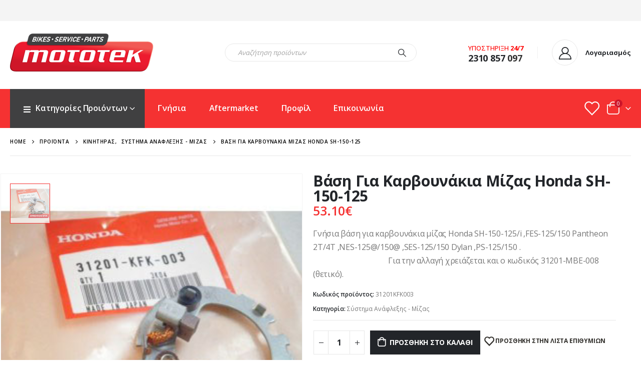

--- FILE ---
content_type: text/html; charset=UTF-8
request_url: https://mototek.gr/product/31201kfk003-%CE%B2%CE%AC%CF%83%CE%B7-%CE%B3%CE%B9%CE%B1-%CE%BA%CE%B1%CF%81%CE%B2%CE%BF%CF%85%CE%BD%CE%AC%CE%BA%CE%B9%CE%B1-%CE%BC%CE%AF%CE%B6%CE%B1%CF%82-honda-sh-150-125-i-fes-pantheon-ses-dylan-ps-n/
body_size: 33072
content:
	<!DOCTYPE html>
	<html  lang="el" prefix="og: http://ogp.me/ns# fb: http://ogp.me/ns/fb#">
	<head>
		<meta http-equiv="X-UA-Compatible" content="IE=edge" />
		<meta http-equiv="Content-Type" content="text/html; charset=UTF-8" />
		<meta name="viewport" content="width=device-width, initial-scale=1, minimum-scale=1" />

		<link rel="profile" href="https://gmpg.org/xfn/11" />
		<link rel="pingback" href="" />
						<script>document.documentElement.className = document.documentElement.className + ' yes-js js_active js'</script>
			<title>Βάση Για  Καρβουνάκια Μίζας Honda SH-150-125 &#8211; Mototek &#8211; Ανταλλακτικά και Αξεσουάρ μοτοσυκλετών</title>
<meta name='robots' content='max-image-preview:large' />
<link rel="alternate" type="application/rss+xml" title="Ροή RSS &raquo; Mototek - Ανταλλακτικά και Αξεσουάρ μοτοσυκλετών" href="https://mototek.gr/feed/" />
<link rel="alternate" type="application/rss+xml" title="Ροή Σχολίων &raquo; Mototek - Ανταλλακτικά και Αξεσουάρ μοτοσυκλετών" href="https://mototek.gr/comments/feed/" />
<link rel="alternate" title="oEmbed (JSON)" type="application/json+oembed" href="https://mototek.gr/wp-json/oembed/1.0/embed?url=https%3A%2F%2Fmototek.gr%2Fproduct%2F31201kfk003-%25ce%25b2%25ce%25ac%25cf%2583%25ce%25b7-%25ce%25b3%25ce%25b9%25ce%25b1-%25ce%25ba%25ce%25b1%25cf%2581%25ce%25b2%25ce%25bf%25cf%2585%25ce%25bd%25ce%25ac%25ce%25ba%25ce%25b9%25ce%25b1-%25ce%25bc%25ce%25af%25ce%25b6%25ce%25b1%25cf%2582-honda-sh-150-125-i-fes-pantheon-ses-dylan-ps-n%2F" />
<link rel="alternate" title="oEmbed (XML)" type="text/xml+oembed" href="https://mototek.gr/wp-json/oembed/1.0/embed?url=https%3A%2F%2Fmototek.gr%2Fproduct%2F31201kfk003-%25ce%25b2%25ce%25ac%25cf%2583%25ce%25b7-%25ce%25b3%25ce%25b9%25ce%25b1-%25ce%25ba%25ce%25b1%25cf%2581%25ce%25b2%25ce%25bf%25cf%2585%25ce%25bd%25ce%25ac%25ce%25ba%25ce%25b9%25ce%25b1-%25ce%25bc%25ce%25af%25ce%25b6%25ce%25b1%25cf%2582-honda-sh-150-125-i-fes-pantheon-ses-dylan-ps-n%2F&#038;format=xml" />
		<link rel="shortcut icon" href="//mototek.gr/wp-content/uploads/2021/06/favicon.png" type="image/x-icon" />
				<link rel="apple-touch-icon" href="//mototek.gr/wp-content/uploads/2021/06/favicon.png" />
				<link rel="apple-touch-icon" sizes="120x120" href="//mototek.gr/wp-content/uploads/2021/06/favicon.png" />
				<link rel="apple-touch-icon" sizes="76x76" href="//mototek.gr/wp-content/uploads/2021/06/favicon.png" />
				<link rel="apple-touch-icon" sizes="152x152" href="//mototek.gr/wp-content/uploads/2021/06/favicon.png" />
			<meta name="twitter:card" content="summary_large_image">
	<meta property="twitter:title" content="Βάση Για  Καρβουνάκια Μίζας Honda SH-150-125"/>
	<meta property="og:title" content="Βάση Για  Καρβουνάκια Μίζας Honda SH-150-125"/>
	<meta property="og:type" content="website"/>
	<meta property="og:url" content="https://mototek.gr/product/31201kfk003-%ce%b2%ce%ac%cf%83%ce%b7-%ce%b3%ce%b9%ce%b1-%ce%ba%ce%b1%cf%81%ce%b2%ce%bf%cf%85%ce%bd%ce%ac%ce%ba%ce%b9%ce%b1-%ce%bc%ce%af%ce%b6%ce%b1%cf%82-honda-sh-150-125-i-fes-pantheon-ses-dylan-ps-n/"/>
	<meta property="og:site_name" content="Mototek - Ανταλλακτικά και Αξεσουάρ μοτοσυκλετών"/>
	<meta property="og:description" content="Εφαρμογή: Honda SH-125 '01-'04 SH-125i '05-'08 SH-150 '01-'04 SH-150i '05-'08 NES-125@ '00-'06 NES-150@ '00-'06 PS-125 '06-'10 PS-150 '06-'10 SES-125 Dylan '02-'04 SES-150 Dylan '02-'04 FES-125 Pantheon 2T  '98-'02 FES-125 Pantheon 4T  '03-'05 FES-150 Pantheon 2T  '98-'02 FES-150 Pantheon 4T  '03-'05"/>

						<meta property="og:image" content="https://mototek.gr/wp-content/uploads/2021/06/31201kfk003-buch-holder-set-honda-sh125-sh150-ps125-ps150-karboynakia-karvoynakia-mizas.jpg"/>
				<style id='wp-img-auto-sizes-contain-inline-css'>
img:is([sizes=auto i],[sizes^="auto," i]){contain-intrinsic-size:3000px 1500px}
/*# sourceURL=wp-img-auto-sizes-contain-inline-css */
</style>
<style id='wp-emoji-styles-inline-css'>

	img.wp-smiley, img.emoji {
		display: inline !important;
		border: none !important;
		box-shadow: none !important;
		height: 1em !important;
		width: 1em !important;
		margin: 0 0.07em !important;
		vertical-align: -0.1em !important;
		background: none !important;
		padding: 0 !important;
	}
/*# sourceURL=wp-emoji-styles-inline-css */
</style>
<link rel='stylesheet' id='wp-block-library-css' href='https://mototek.gr/wp-includes/css/dist/block-library/style.min.css?ver=6.9' media='all' />
<style id='global-styles-inline-css'>
:root{--wp--preset--aspect-ratio--square: 1;--wp--preset--aspect-ratio--4-3: 4/3;--wp--preset--aspect-ratio--3-4: 3/4;--wp--preset--aspect-ratio--3-2: 3/2;--wp--preset--aspect-ratio--2-3: 2/3;--wp--preset--aspect-ratio--16-9: 16/9;--wp--preset--aspect-ratio--9-16: 9/16;--wp--preset--color--black: #000000;--wp--preset--color--cyan-bluish-gray: #abb8c3;--wp--preset--color--white: #ffffff;--wp--preset--color--pale-pink: #f78da7;--wp--preset--color--vivid-red: #cf2e2e;--wp--preset--color--luminous-vivid-orange: #ff6900;--wp--preset--color--luminous-vivid-amber: #fcb900;--wp--preset--color--light-green-cyan: #7bdcb5;--wp--preset--color--vivid-green-cyan: #00d084;--wp--preset--color--pale-cyan-blue: #8ed1fc;--wp--preset--color--vivid-cyan-blue: #0693e3;--wp--preset--color--vivid-purple: #9b51e0;--wp--preset--color--primary: var(--porto-primary-color);--wp--preset--color--secondary: var(--porto-secondary-color);--wp--preset--color--tertiary: var(--porto-tertiary-color);--wp--preset--color--quaternary: var(--porto-quaternary-color);--wp--preset--color--dark: var(--porto-dark-color);--wp--preset--color--light: var(--porto-light-color);--wp--preset--color--primary-hover: var(--porto-primary-light-5);--wp--preset--gradient--vivid-cyan-blue-to-vivid-purple: linear-gradient(135deg,rgb(6,147,227) 0%,rgb(155,81,224) 100%);--wp--preset--gradient--light-green-cyan-to-vivid-green-cyan: linear-gradient(135deg,rgb(122,220,180) 0%,rgb(0,208,130) 100%);--wp--preset--gradient--luminous-vivid-amber-to-luminous-vivid-orange: linear-gradient(135deg,rgb(252,185,0) 0%,rgb(255,105,0) 100%);--wp--preset--gradient--luminous-vivid-orange-to-vivid-red: linear-gradient(135deg,rgb(255,105,0) 0%,rgb(207,46,46) 100%);--wp--preset--gradient--very-light-gray-to-cyan-bluish-gray: linear-gradient(135deg,rgb(238,238,238) 0%,rgb(169,184,195) 100%);--wp--preset--gradient--cool-to-warm-spectrum: linear-gradient(135deg,rgb(74,234,220) 0%,rgb(151,120,209) 20%,rgb(207,42,186) 40%,rgb(238,44,130) 60%,rgb(251,105,98) 80%,rgb(254,248,76) 100%);--wp--preset--gradient--blush-light-purple: linear-gradient(135deg,rgb(255,206,236) 0%,rgb(152,150,240) 100%);--wp--preset--gradient--blush-bordeaux: linear-gradient(135deg,rgb(254,205,165) 0%,rgb(254,45,45) 50%,rgb(107,0,62) 100%);--wp--preset--gradient--luminous-dusk: linear-gradient(135deg,rgb(255,203,112) 0%,rgb(199,81,192) 50%,rgb(65,88,208) 100%);--wp--preset--gradient--pale-ocean: linear-gradient(135deg,rgb(255,245,203) 0%,rgb(182,227,212) 50%,rgb(51,167,181) 100%);--wp--preset--gradient--electric-grass: linear-gradient(135deg,rgb(202,248,128) 0%,rgb(113,206,126) 100%);--wp--preset--gradient--midnight: linear-gradient(135deg,rgb(2,3,129) 0%,rgb(40,116,252) 100%);--wp--preset--font-size--small: 13px;--wp--preset--font-size--medium: 20px;--wp--preset--font-size--large: 36px;--wp--preset--font-size--x-large: 42px;--wp--preset--spacing--20: 0.44rem;--wp--preset--spacing--30: 0.67rem;--wp--preset--spacing--40: 1rem;--wp--preset--spacing--50: 1.5rem;--wp--preset--spacing--60: 2.25rem;--wp--preset--spacing--70: 3.38rem;--wp--preset--spacing--80: 5.06rem;--wp--preset--shadow--natural: 6px 6px 9px rgba(0, 0, 0, 0.2);--wp--preset--shadow--deep: 12px 12px 50px rgba(0, 0, 0, 0.4);--wp--preset--shadow--sharp: 6px 6px 0px rgba(0, 0, 0, 0.2);--wp--preset--shadow--outlined: 6px 6px 0px -3px rgb(255, 255, 255), 6px 6px rgb(0, 0, 0);--wp--preset--shadow--crisp: 6px 6px 0px rgb(0, 0, 0);}:where(.is-layout-flex){gap: 0.5em;}:where(.is-layout-grid){gap: 0.5em;}body .is-layout-flex{display: flex;}.is-layout-flex{flex-wrap: wrap;align-items: center;}.is-layout-flex > :is(*, div){margin: 0;}body .is-layout-grid{display: grid;}.is-layout-grid > :is(*, div){margin: 0;}:where(.wp-block-columns.is-layout-flex){gap: 2em;}:where(.wp-block-columns.is-layout-grid){gap: 2em;}:where(.wp-block-post-template.is-layout-flex){gap: 1.25em;}:where(.wp-block-post-template.is-layout-grid){gap: 1.25em;}.has-black-color{color: var(--wp--preset--color--black) !important;}.has-cyan-bluish-gray-color{color: var(--wp--preset--color--cyan-bluish-gray) !important;}.has-white-color{color: var(--wp--preset--color--white) !important;}.has-pale-pink-color{color: var(--wp--preset--color--pale-pink) !important;}.has-vivid-red-color{color: var(--wp--preset--color--vivid-red) !important;}.has-luminous-vivid-orange-color{color: var(--wp--preset--color--luminous-vivid-orange) !important;}.has-luminous-vivid-amber-color{color: var(--wp--preset--color--luminous-vivid-amber) !important;}.has-light-green-cyan-color{color: var(--wp--preset--color--light-green-cyan) !important;}.has-vivid-green-cyan-color{color: var(--wp--preset--color--vivid-green-cyan) !important;}.has-pale-cyan-blue-color{color: var(--wp--preset--color--pale-cyan-blue) !important;}.has-vivid-cyan-blue-color{color: var(--wp--preset--color--vivid-cyan-blue) !important;}.has-vivid-purple-color{color: var(--wp--preset--color--vivid-purple) !important;}.has-black-background-color{background-color: var(--wp--preset--color--black) !important;}.has-cyan-bluish-gray-background-color{background-color: var(--wp--preset--color--cyan-bluish-gray) !important;}.has-white-background-color{background-color: var(--wp--preset--color--white) !important;}.has-pale-pink-background-color{background-color: var(--wp--preset--color--pale-pink) !important;}.has-vivid-red-background-color{background-color: var(--wp--preset--color--vivid-red) !important;}.has-luminous-vivid-orange-background-color{background-color: var(--wp--preset--color--luminous-vivid-orange) !important;}.has-luminous-vivid-amber-background-color{background-color: var(--wp--preset--color--luminous-vivid-amber) !important;}.has-light-green-cyan-background-color{background-color: var(--wp--preset--color--light-green-cyan) !important;}.has-vivid-green-cyan-background-color{background-color: var(--wp--preset--color--vivid-green-cyan) !important;}.has-pale-cyan-blue-background-color{background-color: var(--wp--preset--color--pale-cyan-blue) !important;}.has-vivid-cyan-blue-background-color{background-color: var(--wp--preset--color--vivid-cyan-blue) !important;}.has-vivid-purple-background-color{background-color: var(--wp--preset--color--vivid-purple) !important;}.has-black-border-color{border-color: var(--wp--preset--color--black) !important;}.has-cyan-bluish-gray-border-color{border-color: var(--wp--preset--color--cyan-bluish-gray) !important;}.has-white-border-color{border-color: var(--wp--preset--color--white) !important;}.has-pale-pink-border-color{border-color: var(--wp--preset--color--pale-pink) !important;}.has-vivid-red-border-color{border-color: var(--wp--preset--color--vivid-red) !important;}.has-luminous-vivid-orange-border-color{border-color: var(--wp--preset--color--luminous-vivid-orange) !important;}.has-luminous-vivid-amber-border-color{border-color: var(--wp--preset--color--luminous-vivid-amber) !important;}.has-light-green-cyan-border-color{border-color: var(--wp--preset--color--light-green-cyan) !important;}.has-vivid-green-cyan-border-color{border-color: var(--wp--preset--color--vivid-green-cyan) !important;}.has-pale-cyan-blue-border-color{border-color: var(--wp--preset--color--pale-cyan-blue) !important;}.has-vivid-cyan-blue-border-color{border-color: var(--wp--preset--color--vivid-cyan-blue) !important;}.has-vivid-purple-border-color{border-color: var(--wp--preset--color--vivid-purple) !important;}.has-vivid-cyan-blue-to-vivid-purple-gradient-background{background: var(--wp--preset--gradient--vivid-cyan-blue-to-vivid-purple) !important;}.has-light-green-cyan-to-vivid-green-cyan-gradient-background{background: var(--wp--preset--gradient--light-green-cyan-to-vivid-green-cyan) !important;}.has-luminous-vivid-amber-to-luminous-vivid-orange-gradient-background{background: var(--wp--preset--gradient--luminous-vivid-amber-to-luminous-vivid-orange) !important;}.has-luminous-vivid-orange-to-vivid-red-gradient-background{background: var(--wp--preset--gradient--luminous-vivid-orange-to-vivid-red) !important;}.has-very-light-gray-to-cyan-bluish-gray-gradient-background{background: var(--wp--preset--gradient--very-light-gray-to-cyan-bluish-gray) !important;}.has-cool-to-warm-spectrum-gradient-background{background: var(--wp--preset--gradient--cool-to-warm-spectrum) !important;}.has-blush-light-purple-gradient-background{background: var(--wp--preset--gradient--blush-light-purple) !important;}.has-blush-bordeaux-gradient-background{background: var(--wp--preset--gradient--blush-bordeaux) !important;}.has-luminous-dusk-gradient-background{background: var(--wp--preset--gradient--luminous-dusk) !important;}.has-pale-ocean-gradient-background{background: var(--wp--preset--gradient--pale-ocean) !important;}.has-electric-grass-gradient-background{background: var(--wp--preset--gradient--electric-grass) !important;}.has-midnight-gradient-background{background: var(--wp--preset--gradient--midnight) !important;}.has-small-font-size{font-size: var(--wp--preset--font-size--small) !important;}.has-medium-font-size{font-size: var(--wp--preset--font-size--medium) !important;}.has-large-font-size{font-size: var(--wp--preset--font-size--large) !important;}.has-x-large-font-size{font-size: var(--wp--preset--font-size--x-large) !important;}
/*# sourceURL=global-styles-inline-css */
</style>

<style id='classic-theme-styles-inline-css'>
/*! This file is auto-generated */
.wp-block-button__link{color:#fff;background-color:#32373c;border-radius:9999px;box-shadow:none;text-decoration:none;padding:calc(.667em + 2px) calc(1.333em + 2px);font-size:1.125em}.wp-block-file__button{background:#32373c;color:#fff;text-decoration:none}
/*# sourceURL=/wp-includes/css/classic-themes.min.css */
</style>
<link rel='stylesheet' id='contact-form-7-css' href='https://mototek.gr/wp-content/plugins/contact-form-7/includes/css/styles.css?ver=6.1.4' media='all' />
<link rel='stylesheet' id='woof-css' href='https://mototek.gr/wp-content/plugins/woocommerce-products-filter/css/front.css?ver=2.2.6.4' media='all' />
<style id='woof-inline-css'>

.woof_products_top_panel li span, .woof_products_top_panel2 li span{background: url(https://mototek.gr/wp-content/plugins/woocommerce-products-filter/img/delete.png);background-size: 14px 14px;background-repeat: no-repeat;background-position: right;}
.woof_show_auto_form,.woof_hide_auto_form{ background-image: url('https://mototek.gr/wp-content/uploads/2021/07/filter.png'); }
.jQuery-plainOverlay-progress {
                        border-top: 12px solid #ff4444 !important;
                    }
.woof_edit_view{
                    display: none;
                }
.chosen-container-single .chosen-single {
    position: relative;
    display: block;
    overflow: hidden;
    padding: 0 0 0 8px;
    height: 36px;
    -webkit-box-shadow: unset;
    box-shadow: unset;
    color: #444;
    line-height: 38px;
    border-width: 0 0 1px 0;
}
.chosen-container-single .chosen-single, .chosen-container-active.chosen-with-drop .chosen-single {
    box-shadow: unset;
    border-width: 0 0 1px 0;
    border-radius: 0;
}
.chosen-container-single .chosen-single, .woocommerce-checkout .form-row .chosen-container-single .chosen-single, .select2-container .select2-choice {
    background: #fff;
    border-color: #ccc;
    border-width: 0 0 1px 0;
    border-radius: 0;
    box-shadow: unset;
}


/*# sourceURL=woof-inline-css */
</style>
<link rel='stylesheet' id='chosen-drop-down-css' href='https://mototek.gr/wp-content/plugins/woocommerce-products-filter/js/chosen/chosen.min.css?ver=2.2.6.4' media='all' />
<link rel='stylesheet' id='plainoverlay-css' href='https://mototek.gr/wp-content/plugins/woocommerce-products-filter/css/plainoverlay.css?ver=2.2.6.4' media='all' />
<link rel='stylesheet' id='icheck-jquery-color-css' href='https://mototek.gr/wp-content/plugins/woocommerce-products-filter/js/icheck/skins/square/red.css?ver=2.2.6.4' media='all' />
<link rel='stylesheet' id='woof_by_onsales_html_items-css' href='https://mototek.gr/wp-content/plugins/woocommerce-products-filter/ext/by_onsales/css/by_onsales.css?ver=2.2.6.4' media='all' />
<link rel='stylesheet' id='woof_by_sku_html_items-css' href='https://mototek.gr/wp-content/plugins/woocommerce-products-filter/ext/by_sku/css/by_sku.css?ver=2.2.6.4' media='all' />
<link rel='stylesheet' id='woof_by_text_html_items-css' href='https://mototek.gr/wp-content/plugins/woocommerce-products-filter/ext/by_text/css/by_text.css?ver=2.2.6.4' media='all' />
<link rel='stylesheet' id='woof_quick_search_html_items-css' href='https://mototek.gr/wp-content/plugins/woocommerce-products-filter/ext/quick_search/css/quick_search.css?ver=2.2.6.4' media='all' />
<link rel='stylesheet' id='woof_select_hierarchy_html_items-css' href='https://mototek.gr/wp-content/plugins/woocommerce-products-filter/ext/select_hierarchy/css/html_types/select_hierarchy.css?ver=2.2.6.4' media='all' />
<link rel='stylesheet' id='photoswipe-css' href='https://mototek.gr/wp-content/plugins/woocommerce/assets/css/photoswipe/photoswipe.min.css?ver=10.4.3' media='all' />
<link rel='stylesheet' id='photoswipe-default-skin-css' href='https://mototek.gr/wp-content/plugins/woocommerce/assets/css/photoswipe/default-skin/default-skin.min.css?ver=10.4.3' media='all' />
<style id='woocommerce-inline-inline-css'>
.woocommerce form .form-row .required { visibility: visible; }
/*# sourceURL=woocommerce-inline-inline-css */
</style>
<link rel='stylesheet' id='jquery-selectBox-css' href='https://mototek.gr/wp-content/plugins/yith-woocommerce-wishlist/assets/css/jquery.selectBox.css?ver=1.2.0' media='all' />
<link rel='stylesheet' id='woocommerce_prettyPhoto_css-css' href='//mototek.gr/wp-content/plugins/woocommerce/assets/css/prettyPhoto.css?ver=3.1.6' media='all' />
<link rel='stylesheet' id='yith-wcwl-main-css' href='https://mototek.gr/wp-content/plugins/yith-woocommerce-wishlist/assets/css/style.css?ver=4.11.0' media='all' />
<style id='yith-wcwl-main-inline-css'>
 :root { --add-to-wishlist-icon-color: #222529; --added-to-wishlist-icon-color: #e27c7c; --rounded-corners-radius: 16px; --add-to-cart-rounded-corners-radius: 16px; --color-headers-background: #F4F4F4; --feedback-duration: 3s } 
 :root { --add-to-wishlist-icon-color: #222529; --added-to-wishlist-icon-color: #e27c7c; --rounded-corners-radius: 16px; --add-to-cart-rounded-corners-radius: 16px; --color-headers-background: #F4F4F4; --feedback-duration: 3s } 
/*# sourceURL=yith-wcwl-main-inline-css */
</style>
<link rel='stylesheet' id='porto-fs-progress-bar-css' href='https://mototek.gr/wp-content/themes/porto/inc/lib/woocommerce-shipping-progress-bar/shipping-progress-bar.css?ver=7.4.0' media='all' />
<link rel='stylesheet' id='porto-css-vars-css' href='https://mototek.gr/wp-content/uploads/porto_styles/theme_css_vars.css?ver=7.4.0' media='all' />
<link rel='stylesheet' id='js_composer_front-css' href='https://mototek.gr/wp-content/plugins/js_composer/assets/css/js_composer.min.css?ver=8.1' media='all' />
<link rel='stylesheet' id='bootstrap-css' href='https://mototek.gr/wp-content/uploads/porto_styles/bootstrap.css?ver=7.4.0' media='all' />
<link rel='stylesheet' id='porto-plugins-css' href='https://mototek.gr/wp-content/themes/porto/css/plugins_optimized.css?ver=7.4.0' media='all' />
<link rel='stylesheet' id='porto-theme-css' href='https://mototek.gr/wp-content/themes/porto/css/theme.css?ver=7.4.0' media='all' />
<link rel='stylesheet' id='porto-shortcodes-css' href='https://mototek.gr/wp-content/uploads/porto_styles/shortcodes.css?ver=7.4.0' media='all' />
<link rel='stylesheet' id='porto-theme-shop-css' href='https://mototek.gr/wp-content/themes/porto/css/theme_shop.css?ver=7.4.0' media='all' />
<link rel='stylesheet' id='porto-woof-css' href='https://mototek.gr/wp-content/themes/porto/css/theme_woof.css?ver=7.4.0' media='all' />
<link rel='stylesheet' id='porto-theme-wpb-css' href='https://mototek.gr/wp-content/themes/porto/css/theme_wpb.css?ver=7.4.0' media='all' />
<link rel='stylesheet' id='porto-dynamic-style-css' href='https://mototek.gr/wp-content/uploads/porto_styles/dynamic_style.css?ver=7.4.0' media='all' />
<link rel='stylesheet' id='porto-type-builder-css' href='https://mototek.gr/wp-content/plugins/porto-functionality/builders/assets/type-builder.css?ver=3.4.0' media='all' />
<link rel='stylesheet' id='porto-account-login-style-css' href='https://mototek.gr/wp-content/themes/porto/css/theme/shop/login-style/account-login.css?ver=7.4.0' media='all' />
<link rel='stylesheet' id='porto-theme-woopage-css' href='https://mototek.gr/wp-content/themes/porto/css/theme/shop/other/woopage.css?ver=7.4.0' media='all' />
<link rel='stylesheet' id='porto-sp-skeleton-css' href='https://mototek.gr/wp-content/themes/porto/css/theme/shop/single-product/skeleton.css?ver=7.4.0' media='all' />
<link rel='stylesheet' id='porto-sp-layout-css' href='https://mototek.gr/wp-content/themes/porto/css/theme/shop/single-product/full_width.css?ver=7.4.0' media='all' />
<link rel='stylesheet' id='porto-style-css' href='https://mototek.gr/wp-content/themes/porto/style.css?ver=7.4.0' media='all' />
<style id='porto-style-inline-css'>
.side-header-narrow-bar-logo{max-width:286px}@media (min-width:992px){}.product-images .img-thumbnail .inner,.product-images .img-thumbnail .inner img{-webkit-transform:none;transform:none}.sticky-product{position:fixed;top:0;left:0;width:100%;z-index:1001;background-color:#fff;box-shadow:0 3px 5px rgba(0,0,0,0.08);padding:15px 0}.sticky-product.pos-bottom{top:auto;bottom:var(--porto-icon-menus-mobile,0);box-shadow:0 -3px 5px rgba(0,0,0,0.08)}.sticky-product .container{display:-ms-flexbox;display:flex;-ms-flex-align:center;align-items:center;-ms-flex-wrap:wrap;flex-wrap:wrap}.sticky-product .sticky-image{max-width:60px;margin-right:15px}.sticky-product .add-to-cart{-ms-flex:1;flex:1;text-align:right;margin-top:5px}.sticky-product .product-name{font-size:16px;font-weight:600;line-height:inherit;margin-bottom:0}.sticky-product .sticky-detail{line-height:1.5;display:-ms-flexbox;display:flex}.sticky-product .star-rating{margin:5px 15px;font-size:1em}.sticky-product .availability{padding-top:2px}.sticky-product .sticky-detail .price{font-family:Open Sans,Open Sans,sans-serif;font-weight:400;margin-bottom:0;font-size:1.3em;line-height:1.5}.sticky-product.pos-top:not(.hide){top:0;opacity:1;visibility:visible;transform:translate3d( 0,0,0 )}.sticky-product.pos-top.scroll-down{opacity:0 !important;visibility:hidden;transform:translate3d( 0,-100%,0 )}.sticky-product.sticky-ready{transition:left .3s,visibility 0.3s,opacity 0.3s,transform 0.3s,top 0.3s ease}.sticky-product .quantity.extra-type{display:none}@media (min-width:992px){body.single-product .sticky-product .container{padding-left:calc(var(--porto-grid-gutter-width) / 2);padding-right:calc(var(--porto-grid-gutter-width) / 2)}}.sticky-product .container{padding-left:var(--porto-fluid-spacing);padding-right:var(--porto-fluid-spacing)}@media (max-width:768px){.sticky-product .sticky-image,.sticky-product .sticky-detail,.sticky-product{display:none}.sticky-product.show-mobile{display:block;padding-top:10px;padding-bottom:10px}.sticky-product.show-mobile .add-to-cart{margin-top:0}.sticky-product.show-mobile .single_add_to_cart_button{margin:0;width:100%}}#header.sticky-header .main-menu > li.menu-item > a,#header.sticky-header .main-menu > li.menu-custom-content a{color:#ffffff}#header.sticky-header .main-menu > li.menu-item:hover > a,#header.sticky-header .main-menu > li.menu-item.active:hover > a,#header.sticky-header .main-menu > li.menu-custom-content:hover a{color:#ffffff}#login-form-popup{max-width:480px}.custom-html{color:red;font-size:16px}@media (min-width:992px){.header-main .header-left,#header .searchform-popup,#header .searchform .text{-ms-flex:1;flex:1}#header .searchform{display:block;box-shadow:none;line-height:48px}#header .searchform input{width:100%;border:none;height:48px;padding:0 0 0 25px;font-style:italic}#header .searchform button{padding-right:20px;height:48px}.header-main .header-right .separator{margin-left:2em;margin-right:1em}#header .logo{margin-right:1rem}.custom-html i.porto-icon-wishlist-2{color:white}#header .separator{height:1.75em;border-color:rgba(0,0,0,.06)}.header-top .porto-block{width:100%;margin:0}#header .header-left{-ms-flex:1;flex:1}#mini-cart .minicart-icon{width:25px;height:20px;border:2px solid #ffffff;border-radius:0 0 5px 5px;position:relative;opacity:.9;margin:5px 0 0;color:white}#mini-cart .minicart-icon:before{content:'';position:absolute;border:2px solid;border-color:inherit;border-bottom:none;border-radius:10px 10px 0 0;left:50%;top:-8px;margin-left:-7.5px;width:15px;height:11px}#mini-cart .cart-items{background-color:#cc152a;font-weight:400}.sticky-header #mini-cart .minicart-icon{border-color:#ffffff}#header .porto-sicon-box{margin-bottom:0;text-align:left}#header .wishlist i{font-size:28px;position:relative;top:1px}.header-main.header-has-center.header-has-not-center-sm>.header-row.container{padding-bottom:10px}.mega-menu .wide .popup>.inner{padding-bottom:30px}}@media (min-width:576px) and (max-width:991px){#header .searchform-popup{display:-ms-flexbox;display:flex}}@media (max-width:991px){#header .separator,.header-main .porto-sicon-box .porto-sicon-header{display:none}#header .header-main .porto-icon{border:none !important;width:1.4em !important;margin:0;opacity:.9}#header .searchform-popup{-ms-flex-pack:end;justify-content:flex-end;-ms-flex:1;flex:1;margin-right:-.4rem}#header .searchform-popup .searchform{left:auto;right:-10px}}#side-nav-panel .accordion-menu > li.menu-item > a,#side-nav-panel .menu-custom-block a{text-transform:none;padding:10px 15px}#side-nav-panel .accordion-menu li.menu-item:hover > a,#side-nav-panel .menu-custom-block a:hover{background:#cc1529}#side-nav-panel .accordion-menu li.menu-item > a > i{font-size:1.5em;margin-right:10px;vertical-align:middle;display:inline-block;width:32px}#side-nav-panel .accordion-menu li.menu-item > a > .size-lg{font-size:2em}#side-nav-panel .accordion-menu li.menu-item > a > i:before{margin:0}#side-nav-panel .menu-wrap,#side-nav-panel .menu-custom-block{padding:0}#side-nav-panel .share-links a:not(:hover){background:none}#header.sticky-header .main-menu-wrap{box-shadow:none}.page-top{padding-top:0;padding-bottom:0}.page-top .breadcrumbs-wrap{font-size:10px;font-weight:600;letter-spacing:.05em;padding:15px 0;border-bottom:1px solid #e7e7e7}.widget_wysija_cont .wysija-paragraph{width:100%}.widget_wysija_cont > div{vertical-align:top}.widget_wysija_cont .wysija-input{height:48px;border-radius:24px 0 0 24px;font-style:italic;font-size:12px;padding-left:20px;box-shadow:none}.widget_wysija_cont .wysija-submit{font-size:1em;padding:10px 35px 10px 30px;border-radius:0 24px 24px 0;height:48px}.porto-sicon-box{margin-bottom:0}.h-100 > .porto-ultimate-content-box{height:100%;display:-ms-flexbox;display:flex;-ms-flex-direction:column;flex-direction:column;-ms-flex-pack:center;justify-content:center}.home-banner h1,.home-banner h2,.home-banner h3{letter-spacing:-0.02em}.vc_custom_heading > small{font-size:50% !important;font-weight:inherit;vertical-align:top;line-height:1.6;display:inline-block !important}.btn-modern.btn-lg{font-size:1em;padding:1.15em 2.25em;font-weight:700}html .btn-light,html .btn-light:hover,html .btn-light:focus{color:#212529}@media (min-width:1260px){.pl-xl-6{padding-left:70px !important}}.top-heading i{font-weight:700;font-style:normal;display:inline-block;padding:8px .5em;margin-right:.25em;background:linear-gradient(to right,#ec7200,#ffaa01);color:#fff;transform:rotate(-1deg)}.post-carousel .post-item{position:relative}.post-carousel .post-item .post-date{position:absolute;top:10px;left:10px;margin:0}.post-carousel .post-item .post-date ~ *{margin-left:0}.post-item .post-date{letter-spacing:.05em;width:44px}.post-item .post-date .day{background:#323232;color:#fff;padding-bottom:0;line-height:1;font-size:18px}.post-item .post-date .month{background:#323232;line-height:1.2;padding-bottom:10px;text-transform:uppercase}.post-item .read-more{color:#ec7200;display:inline-block;font-weight:400 !important}.home-product-tags .widgettitle{display:none}.home-product-tags .tagcloud{background:#f4f4f4;padding:20px 0 0 20px;display:-ms-flexbox;display:flex;-ms-flex-wrap:wrap;flex-wrap:wrap;-ms-flex-pack:between;justify-content:space-between}.home-product-tags .tagcloud a{font-size:13px !important;font-weight:600;color:#222529;text-transform:uppercase;border:1px solid #e7e7e7;background:#fff;border-radius:0;margin:0 20px 20px 0;min-width:110px;padding:13px;text-align:center}.products-list .product-inner{background:#fff;padding:10px 20px;display:-ms-flexbox;display:flex;-ms-flex-align:center;align-items:center}.products-list ul.products li.product-col:hover .product-image{box-shadow:none}.products-list .add-links-wrap{display:none}.products-list li.product-col .product-image{max-width:46%;flex:0 0 46%;margin-bottom:0 !important}.products-list li.product-col .product-content{max-width:54%;flex:0 0 54%;padding-left:20px}body.woocommerce-page.archive .sidebar-content{border:none}body.woocommerce-page.archive .sidebar-content aside.widget{padding:0 15px;border-bottom:none;margin-bottom:30px}body.woocommerce-page.archive .sidebar-content aside.widget:last-child{margin-bottom:0}.woocommerce-page .sidebar-content .widget-title{font-size:12px;font-weight:600;color:#000;letter-spacing:.05em}body.woocommerce-page.archive .sidebar-content .widget .widget-title{border-bottom:1px solid #e7e7e7;padding-bottom:6px;margin-left:-15px;margin-right:-15px}.sidebar .product-categories li > a,.widget > div > ul,.widget > ul{font-size:12px;font-weight:400}.sidebar-content .filter-item-list{display:block}.sidebar-content .filter-item-list .filter-color{margin-bottom:15px;text-indent:35px;line-height:10px;width:18px;height:18px}.widget_product_categories .widget-title .toggle,.widget_price_filter .widget-title .toggle,.widget_layered_nav .widget-title .toggle,.widget_layered_nav_filters .widget-title .toggle,.widget_rating_filter .widget-title .toggle{right:-4px}.porto-related-products{background:none;padding-top:0}.product-images .img-thumbnail img{object-fit:fill}.product-summary-wrap .single_add_to_cart_button{width:auto;padding:0 15px}#footer .widget-title{font-size:17px;text-transform:none}#footer .footer-main > .container:after{content:'';display:block;position:absolute;left:10px;right:10px;bottom:0;border-top:1px solid #4e4e4e}#footer .footer-bottom{font-size:16px}#footer .footer-main > .container{padding-top:7rem;padding-bottom:4.5rem}#footer .widget>div>ul,#footer .widget>ul{font-size:16px}.widget.widget_text ul,.widget.widget_text li{padding:2px 0}span.copyrights{margin-right:15px}#footer span.created-by a{color:#d0d0d0}#footer span.created-by a:hover{color:white}@media (min-width:992px){.footer-main .col-lg-3{padding-left:4.2%}}li.cat-holder{background:#404041}.woof_childs_list_opener,.chosen-container-single .chosen-single div b,.woocommerce-checkout .form-row .chosen-container-single .chosen-single div b{-webkit-filter:invert(40%) grayscale(100%) brightness(60%) sepia(100%) hue-rotate(301deg) saturate(600%) contrast(0.8);filter:grayscale(100%) brightness(60%) sepia(100%) hue-rotate( 
301deg) saturate(600%) contrast(0.8)}#header .main-menu > li.cat-holder> a{color:white;min-width:230px}#header .main-menu > li.menu-item:first-child.active > a{background-color:#424242}#header .main-menu > li.menu-item:first-child:hover.active > a{background-color:#f53232}#header .main-menu > li.menu-item > a{font-size:16px}#main-toggle-menu .menu-title{padding:10px 33px 10px 23px}#header .searchform{border-radius:10px}.header-bottom.main-menu-wrap{margin-bottom:0}form.woocommerce-viewing{display:none}.gridlist-toggle{display:none}.woof label{margin-bottom:0}.chosen-container-single .chosen-single,.woocommerce-checkout .form-row .chosen-container-single .chosen-single,.select2-container .select2-choice{background:#fff;border-color:#ccc;border-width:0 0 0 0;border-radius:0;box-shadow:unset}.woof_container_inner.woof_container_inner_ h4{font-size:13px;font-weight:500}.woof_container{margin-bottom:9px;border:1px solid #e7e7e7;padding:10px 5px}button.button.woof_reset_search_form{background:#efefef;border:#999999;color:#000000}ul.products li.product-col .woocommerce-loop-product__title{white-space:break-spaces;overflow:hidden;text-overflow:ellipsis}.woocommerce-ordering select{width:220px}#header.sticky-header .header-bottom.header-has-center.main-menu-wrap{background:#303030}ul#shipping_method .porto-radio .porto-control-label{font-size:14px;display:flex;justify-content:space-between;color:#303237}.payment_methods .payment_method_paypal img{width:auto}.btn-primary:hover,.button:hover,input.submit:hover,.btn-primary:active,.button:active,input.submit:active,.btn-primary:focus,.button:focus,input.submit:focus{outline:unset}ul.products li.product-category .thumb-info-title{background:#F13232cf;padding:1em 1em .4em}.thumb-info-title span.thumb-info-type{display:none!important}ul.products li.product-col .price,.pricing-table-classic .price,.product-summary-wrap .price{font-size:1.5rem;color:#f53232}.sidebar-menu .wide li.sub > a,#header .main-menu .wide li.sub > a{font-size:1.2em}.mega-menu .wide .popup>.inner>ul.sub-menu{flex-direction:column;max-height:440px}#header li.single-cat.menu-item.menu-item-type-taxonomy.menu-item-object-product_cat a{color:#333333;text-transform:none;margin:20px 0 0 9px;font-weight:700;font-size:1.2em}#header .top-links .narrow li.menu-item > a,#header .main-menu .wide li.sub li.menu-item > a,.side-nav-wrap .sidebar-menu .wide li.menu-item li.menu-item > a,.sidebar-menu .wide li.sub li.menu-item > a,.sidebar-menu .narrow li.menu-item > a,.porto-popup-menu .sub-menu a{color:#888686;text-transform:none;padding:4px 8px;font-weight:400}.sidebar .product-categories li > a,.widget > div > ul,.widget > ul{font-size:14px;font-weight:400;padding:2px 0}body.woocommerce-page.archive .sidebar-content .widget .widget-title{border-bottom:1px solid #f53232;margin-right:0;margin-left:0}body.woocommerce-page.archive .sidebar-content aside.widget{padding:0}@media (min-width:1100px){#header .searchform input{width:100%;border:none;height:48px;padding:0 0 0 25px;font-style:italic;min-width:325px}.products-container .product-image img{min-height:216px;max-height:216px;object-fit:scale-down}}.grecaptcha-badge{display:none!important}
/*# sourceURL=porto-style-inline-css */
</style>
<link rel='stylesheet' id='porto-360-gallery-css' href='https://mototek.gr/wp-content/themes/porto/inc/lib/threesixty/threesixty.css?ver=7.4.0' media='all' />
<link rel='stylesheet' id='styles-child-css' href='https://mototek.gr/wp-content/themes/porto-child/style.css?ver=6.9' media='all' />
<script src="https://mototek.gr/wp-includes/js/jquery/jquery.min.js?ver=3.7.1" id="jquery-core-js"></script>
<script src="https://mototek.gr/wp-includes/js/jquery/jquery-migrate.min.js?ver=3.4.1" id="jquery-migrate-js"></script>
<script src="https://mototek.gr/wp-content/plugins/woocommerce/assets/js/jquery-blockui/jquery.blockUI.min.js?ver=2.7.0-wc.10.4.3" id="wc-jquery-blockui-js" data-wp-strategy="defer"></script>
<script id="wc-add-to-cart-js-extra">
var wc_add_to_cart_params = {"ajax_url":"/wp-admin/admin-ajax.php","wc_ajax_url":"/?wc-ajax=%%endpoint%%","i18n_view_cart":"\u039a\u03b1\u03bb\u03ac\u03b8\u03b9","cart_url":"https://mototek.gr/cart/","is_cart":"","cart_redirect_after_add":"no"};
//# sourceURL=wc-add-to-cart-js-extra
</script>
<script src="https://mototek.gr/wp-content/plugins/woocommerce/assets/js/frontend/add-to-cart.min.js?ver=10.4.3" id="wc-add-to-cart-js" data-wp-strategy="defer"></script>
<script src="https://mototek.gr/wp-content/plugins/woocommerce/assets/js/photoswipe/photoswipe.min.js?ver=4.1.1-wc.10.4.3" id="wc-photoswipe-js" defer data-wp-strategy="defer"></script>
<script src="https://mototek.gr/wp-content/plugins/woocommerce/assets/js/photoswipe/photoswipe-ui-default.min.js?ver=4.1.1-wc.10.4.3" id="wc-photoswipe-ui-default-js" defer data-wp-strategy="defer"></script>
<script id="wc-single-product-js-extra">
var wc_single_product_params = {"i18n_required_rating_text":"\u03a0\u03b1\u03c1\u03b1\u03ba\u03b1\u03bb\u03bf\u03cd\u03bc\u03b5, \u03b5\u03c0\u03b9\u03bb\u03ad\u03be\u03c4\u03b5 \u03bc\u03af\u03b1 \u03b2\u03b1\u03b8\u03bc\u03bf\u03bb\u03bf\u03b3\u03af\u03b1","i18n_rating_options":["1 \u03b1\u03c0\u03cc 5 \u03b1\u03c3\u03c4\u03ad\u03c1\u03b9\u03b1","2 \u03b1\u03c0\u03cc 5 \u03b1\u03c3\u03c4\u03ad\u03c1\u03b9\u03b1","3 \u03b1\u03c0\u03cc 5 \u03b1\u03c3\u03c4\u03ad\u03c1\u03b9\u03b1","4 \u03b1\u03c0\u03cc 5 \u03b1\u03c3\u03c4\u03ad\u03c1\u03b9\u03b1","5 \u03b1\u03c0\u03cc 5 \u03b1\u03c3\u03c4\u03ad\u03c1\u03b9\u03b1"],"i18n_product_gallery_trigger_text":"View full-screen image gallery","review_rating_required":"yes","flexslider":{"rtl":false,"animation":"slide","smoothHeight":true,"directionNav":false,"controlNav":"thumbnails","slideshow":false,"animationSpeed":500,"animationLoop":false,"allowOneSlide":false},"zoom_enabled":"","zoom_options":[],"photoswipe_enabled":"1","photoswipe_options":{"shareEl":false,"closeOnScroll":false,"history":false,"hideAnimationDuration":0,"showAnimationDuration":0},"flexslider_enabled":""};
//# sourceURL=wc-single-product-js-extra
</script>
<script src="https://mototek.gr/wp-content/plugins/woocommerce/assets/js/frontend/single-product.min.js?ver=10.4.3" id="wc-single-product-js" defer data-wp-strategy="defer"></script>
<script src="https://mototek.gr/wp-content/plugins/woocommerce/assets/js/js-cookie/js.cookie.min.js?ver=2.1.4-wc.10.4.3" id="wc-js-cookie-js" defer data-wp-strategy="defer"></script>
<script id="woocommerce-js-extra">
var woocommerce_params = {"ajax_url":"/wp-admin/admin-ajax.php","wc_ajax_url":"/?wc-ajax=%%endpoint%%","i18n_password_show":"\u0395\u03bc\u03c6\u03ac\u03bd\u03b9\u03c3\u03b7 \u03c3\u03c5\u03bd\u03b8\u03b7\u03bc\u03b1\u03c4\u03b9\u03ba\u03bf\u03cd","i18n_password_hide":"\u0391\u03c0\u03cc\u03ba\u03c1\u03c5\u03c8\u03b7 \u03c3\u03c5\u03bd\u03b8\u03b7\u03bc\u03b1\u03c4\u03b9\u03ba\u03bf\u03cd"};
//# sourceURL=woocommerce-js-extra
</script>
<script src="https://mototek.gr/wp-content/plugins/woocommerce/assets/js/frontend/woocommerce.min.js?ver=10.4.3" id="woocommerce-js" defer data-wp-strategy="defer"></script>
<script src="https://mototek.gr/wp-content/plugins/js_composer/assets/js/vendors/woocommerce-add-to-cart.js?ver=8.1" id="vc_woocommerce-add-to-cart-js-js"></script>
<script id="wc-cart-fragments-js-extra">
var wc_cart_fragments_params = {"ajax_url":"/wp-admin/admin-ajax.php","wc_ajax_url":"/?wc-ajax=%%endpoint%%","cart_hash_key":"wc_cart_hash_3be6d5e8d6bd4baf6ba6915b54808882","fragment_name":"wc_fragments_3be6d5e8d6bd4baf6ba6915b54808882","request_timeout":"15000"};
//# sourceURL=wc-cart-fragments-js-extra
</script>
<script src="https://mototek.gr/wp-content/plugins/woocommerce/assets/js/frontend/cart-fragments.min.js?ver=10.4.3" id="wc-cart-fragments-js" defer data-wp-strategy="defer"></script>
<script src="https://mototek.gr/wp-content/plugins/woocommerce/assets/js/jquery-cookie/jquery.cookie.min.js?ver=1.4.1-wc.10.4.3" id="wc-jquery-cookie-js" defer data-wp-strategy="defer"></script>
<script></script><link rel="https://api.w.org/" href="https://mototek.gr/wp-json/" /><link rel="alternate" title="JSON" type="application/json" href="https://mototek.gr/wp-json/wp/v2/product/3213" /><link rel="EditURI" type="application/rsd+xml" title="RSD" href="https://mototek.gr/xmlrpc.php?rsd" />
<meta name="generator" content="WordPress 6.9" />
<meta name="generator" content="WooCommerce 10.4.3" />
<link rel="canonical" href="https://mototek.gr/product/31201kfk003-%ce%b2%ce%ac%cf%83%ce%b7-%ce%b3%ce%b9%ce%b1-%ce%ba%ce%b1%cf%81%ce%b2%ce%bf%cf%85%ce%bd%ce%ac%ce%ba%ce%b9%ce%b1-%ce%bc%ce%af%ce%b6%ce%b1%cf%82-honda-sh-150-125-i-fes-pantheon-ses-dylan-ps-n/" />
<link rel='shortlink' href='https://mototek.gr/?p=3213' />
    <!-- Global site tag (gtag.js) - Google Analytics -->
    <script async src="https://www.googletagmanager.com/gtag/js?id=G-B1S0P79T6K"></script>
    <script>
    window.dataLayer = window.dataLayer || [];
    function gtag(){dataLayer.push(arguments);}
    gtag('js', new Date());
    gtag('config', 'G-B1S0P79T6K');
    </script>
  		<script type="text/javascript" id="webfont-queue">
		WebFontConfig = {
			google: { families: [ 'Open+Sans:400,500,600,700,800' ] }
		};
		(function(d) {
			var wf = d.createElement('script'), s = d.scripts[d.scripts.length - 1];
			wf.src = 'https://mototek.gr/wp-content/themes/porto/js/libs/webfont.js';
			wf.async = true;
			s.parentNode.insertBefore(wf, s);
		})(document);</script>
			<noscript><style>.woocommerce-product-gallery{ opacity: 1 !important; }</style></noscript>
	<meta name="generator" content="Powered by WPBakery Page Builder - drag and drop page builder for WordPress."/>
<script>(()=>{var o=[],i={};["on","off","toggle","show"].forEach((l=>{i[l]=function(){o.push([l,arguments])}})),window.Boxzilla=i,window.boxzilla_queue=o})();</script>		<style id="wp-custom-css">
			.yith-wcwl-add-to-wishlist a, .add-links .quickview {
	background-color:#00000001!important;
}

.yith-wcwl-add-to-wishlist a:hover, .add-links .quickview:hover  {
	background-color:#ebebeb!important;
}
.add-links .add_to_cart_button:hover   {
	background-color:#d52c2c!important;
}


.footer-2 a {
    color : #999999!important;
}
.footer-2 a:hover {
    color : #ececec!important;
}

.footer-2 .widget-title, .footer-2 li strong {
	color:white!important;
}

.alert-note {
	font-size:20px;
	text-align:center;
	padding:10px 0;
	color:red;
}


.boxzilla-container.boxzilla-center-container #boxzilla-15288 p {

	font-size:20px!important;
	text-align:center;
	padding:10px 0;
	color:red;
}		</style>
		<noscript><style> .wpb_animate_when_almost_visible { opacity: 1; }</style></noscript>	<link rel='stylesheet' id='woof_tooltip-css-css' href='https://mototek.gr/wp-content/plugins/woocommerce-products-filter/js/tooltip/css/tooltipster.bundle.min.css?ver=2.2.6.4' media='all' />
<link rel='stylesheet' id='woof_tooltip-css-noir-css' href='https://mototek.gr/wp-content/plugins/woocommerce-products-filter/js/tooltip/css/plugins/tooltipster/sideTip/themes/tooltipster-sideTip-noir.min.css?ver=2.2.6.4' media='all' />
</head>
	<body class="wp-singular product-template-default single single-product postid-3213 wp-embed-responsive wp-theme-porto wp-child-theme-porto-child theme-porto woocommerce woocommerce-page woocommerce-no-js login-popup full blog-1 wpb-js-composer js-comp-ver-8.1 vc_responsive">
	
	<div class="page-wrapper"><!-- page wrapper -->
		
											<!-- header wrapper -->
				<div class="header-wrapper">
										

	<header  id="header" class="header-builder">
	
	<div class="header-top header-has-center-sm"><div class="header-row container"><div class="header-col visible-for-sm header-center"><div class="custom-html alert-note"><span>Σας ενημερώνουμε ότι το e-shop μας θα παραμείνει κλειστό για το καλοκαίρι από τις 5 έως τις 27 Αυγούστου λόγω διακοπών.</span></div></div></div></div><div class="header-main header-has-center header-has-not-center-sm"><div class="header-row container"><div class="header-col header-left">
	<div class="logo">
	<a href="https://mototek.gr/" title="Mototek &#8211; Ανταλλακτικά και Αξεσουάρ μοτοσυκλετών - "  rel="home">
		<img class="img-responsive standard-logo retina-logo" width="286" height="76" src="//mototek.gr/wp-content/uploads/2021/06/mototek-logo.png" alt="Mototek &#8211; Ανταλλακτικά και Αξεσουάρ μοτοσυκλετών" />	</a>
	</div>
	</div><div class="header-col header-center hidden-for-sm"><div class="searchform-popup advanced-search-layout search-rounded"><a  class="search-toggle" aria-label="Search Toggle" href="#"><i class="porto-icon-magnifier"></i><span class="search-text">Search</span></a>	<form action="https://mototek.gr/" method="get"
		class="searchform search-layout-advanced">
		<div class="searchform-fields">
			<span class="text"><input name="s" type="text" value="" placeholder="Αναζήτηση προϊόντων " autocomplete="off" /></span>
							<input type="hidden" name="post_type" value="product"/>
							<span class="button-wrap">
				<button class="btn btn-special" aria-label="Search" title="Search" type="submit">
					<i class="porto-icon-magnifier"></i>
				</button>
							</span>
		</div>
				<div class="live-search-list"></div>
			</form>
	</div></div><div class="header-col header-right hidden-for-sm"><div class="custom-html text-left d-none d-lg-block"><p class="font-size-xs text-uppercase font-weight-medium line-height-xs mb-0">ΥΠΟΣΤΗΡΙΞΗ <b class="call-message">24/7</b> </p>
<h3 class="font-weight-bold m-b-n-xs"><a href="tel:+302310857097">2310 857</a> 097</h3></div><span class="separator"></span><div class="custom-html"><a class="porto-sicon-box-link" href="/my-account/" title='My Account'><div class="porto-sicon-box mb-0  wpb_custom_418b914dfe6690329954decd0ae86f7c style_1 default-icon"><div class="porto-sicon-default"><div class="porto-just-icon-wrapper porto-icon advanced" style="color:#222529;border-style:solid;border-color:#e7e7e7;border-width:1px;width:50px;height:50px;line-height:50px;border-radius:26px;font-size:25px;"><i class="porto-icon-user-2"></i></div></div><div class="porto-sicon-header"><p style="font-weight:700;font-size:13px;line-height:13px;color:#222529;">Λογαριασμός</p></div> <!-- header --></div><!-- porto-sicon-box --></a></div><a class="mobile-toggle" href="#" aria-label="Mobile Menu"><i class="fas fa-bars"></i></a></div><div class="header-col visible-for-sm header-right"><div class="searchform-popup advanced-search-layout search-rounded"><a  class="search-toggle" aria-label="Search Toggle" href="#"><i class="porto-icon-magnifier"></i><span class="search-text">Search</span></a>	<form action="https://mototek.gr/" method="get"
		class="searchform search-layout-advanced">
		<div class="searchform-fields">
			<span class="text"><input name="s" type="text" value="" placeholder="Αναζήτηση προϊόντων " autocomplete="off" /></span>
							<input type="hidden" name="post_type" value="product"/>
							<span class="button-wrap">
				<button class="btn btn-special" aria-label="Search" title="Search" type="submit">
					<i class="porto-icon-magnifier"></i>
				</button>
							</span>
		</div>
				<div class="live-search-list"></div>
			</form>
	</div><a class="mobile-toggle" href="#" aria-label="Mobile Menu"><i class="fas fa-bars"></i></a></div></div></div><div class="header-bottom main-menu-wrap"><div class="header-row container"><div class="header-col header-left hidden-for-sm"><ul id="menu-second-menu" class="secondary-menu main-menu mega-menu menu-flat show-arrow"><li id="nav-menu-item-8263" class="cat-holder menu-item menu-item-type-post_type menu-item-object-page menu-item-has-children current_page_parent has-sub wide pos-center col-4"><a href="https://mototek.gr/shop/"><i class="fas fa-bars"></i>Κατηγορίες Προιόντων</a>
<div class="popup"><div class="inner" style=""><ul class="sub-menu porto-wide-sub-menu">
	<li id="nav-menu-item-8416" class="menu-item menu-item-type-taxonomy menu-item-object-product_cat current-product-ancestor menu-item-has-children sub" data-cols="1"><a href="https://mototek.gr/product-category/kinitiras/">Κινητήρας</a>
	<ul class="sub-menu">
		<li id="nav-menu-item-8424" class="menu-item menu-item-type-taxonomy menu-item-object-product_cat"><a href="https://mototek.gr/product-category/kinitiras/%ce%b5%ce%ba%ce%ba%ce%b5%ce%bd%cf%84%cf%81%ce%bf%cf%86%cf%8c%cf%81%ce%bf%cf%82-%ce%b2%ce%b1%ce%bb%ce%b2%ce%af%ce%b4%ce%b5%cf%82/">Εκκεντροφόρος &#8211; Βαλβίδες</a></li>
		<li id="nav-menu-item-8425" class="menu-item menu-item-type-taxonomy menu-item-object-product_cat"><a href="https://mototek.gr/product-category/kinitiras/%ce%ba%ce%b1%ce%b4%ce%ad%ce%bd%ce%b1-%cf%87%cf%81%ce%bf%ce%bd%ce%b9%cf%83%ce%bc%ce%bf%cf%8d-%cf%84%ce%b5%ce%bd%cf%84%cf%89%cf%84%ce%ae%cf%81%ce%b1%cf%82/">Καδένα Χρονισμού &#8211; Τεντωτήρας</a></li>
		<li id="nav-menu-item-8426" class="menu-item menu-item-type-taxonomy menu-item-object-product_cat"><a href="https://mototek.gr/product-category/kinitiras/%ce%ba%ce%b5%cf%86%ce%b1%ce%bb%ce%ae-%ce%ba%cf%85%ce%bb%ce%af%ce%bd%ce%b4%cf%81%ce%bf%cf%85-%ce%ba%cf%8d%ce%bb%ce%b9%ce%bd%ce%b4%cf%81%ce%bf%cf%82/">Κεφαλή Κυλίνδρου &#8211; Κύλινδρος</a></li>
		<li id="nav-menu-item-8427" class="menu-item menu-item-type-taxonomy menu-item-object-product_cat"><a href="https://mototek.gr/product-category/kinitiras/%ce%ba%ce%b9%ce%bd%ce%b7%cf%84%ce%ae%cf%81%ce%b1%cf%82-%ce%ba%ce%ac%cf%83%ce%b1-%ce%bc%ce%bf%cf%84%ce%ad%cf%81/">Κινητήρας &#8211; Κάσα Μοτέρ</a></li>
		<li id="nav-menu-item-8428" class="menu-item menu-item-type-taxonomy menu-item-object-product_cat"><a href="https://mototek.gr/product-category/kinitiras/%ce%bc%ce%b5%cf%84%ce%ac%ce%b4%ce%bf%cf%83%ce%b7-%ce%ba%ce%af%ce%bd%ce%b7%cf%83%ce%b7%cf%82-%ce%b9%ce%bc%ce%ac%ce%bd%cf%84%ce%b1%cf%82/">Μετάδοση Κίνησης &#8211; Ιμάντας</a></li>
		<li id="nav-menu-item-8429" class="menu-item menu-item-type-taxonomy menu-item-object-product_cat"><a href="https://mototek.gr/product-category/kinitiras/%cf%83%ce%b1%cf%83%ce%bc%ce%ac%ce%bd-%ce%b1%ce%bb%ce%bb%ce%b1%ce%b3%ce%ae-%cf%84%ce%b1%cf%87%cf%85%cf%84%ce%ae%cf%84%cf%89%ce%bd/">Σασμάν &#8211; Αλλαγή Ταχυτήτων</a></li>
		<li id="nav-menu-item-8430" class="menu-item menu-item-type-taxonomy menu-item-object-product_cat"><a href="https://mototek.gr/product-category/kinitiras/%cf%83%cf%84%cf%81%cf%8c%cf%86%ce%b1%ce%bb%ce%bf%cf%82-%cf%80%ce%b9%cf%83%cf%84%cf%8c%ce%bd%ce%b9/">Στρόφαλος &#8211; Πιστόνι</a></li>
		<li id="nav-menu-item-8431" class="menu-item menu-item-type-taxonomy menu-item-object-product_cat"><a href="https://mototek.gr/product-category/kinitiras/%cf%83%cf%85%ce%bc%cf%80%ce%bb%ce%ad%ce%ba%cf%84%ce%b7%cf%82/">Συμπλέκτης</a></li>
		<li id="nav-menu-item-8432" class="menu-item menu-item-type-taxonomy menu-item-object-product_cat current-product-ancestor current-menu-parent current-product-parent active"><a href="https://mototek.gr/product-category/kinitiras/%cf%83%cf%8d%cf%83%cf%84%ce%b7%ce%bc%ce%b1-%ce%b1%ce%bd%ce%ac%cf%86%ce%bb%ce%b5%ce%be%ce%b7%cf%82-%ce%bc%ce%af%ce%b6%ce%b1%cf%82/">Σύστημα Ανάφλεξης &#8211; Μίζας</a></li>
		<li id="nav-menu-item-8433" class="menu-item menu-item-type-taxonomy menu-item-object-product_cat"><a href="https://mototek.gr/product-category/kinitiras/%cf%83%cf%8d%cf%83%cf%84%ce%b7%ce%bc%ce%b1-%ce%bb%ce%af%cf%80%ce%b1%ce%bd%cf%83%ce%b7%cf%82/">Σύστημα Λίπανσης</a></li>
	</ul>
</li>
	<li id="nav-menu-item-8420" class="menu-item menu-item-type-taxonomy menu-item-object-product_cat menu-item-has-children sub" data-cols="1"><a href="https://mototek.gr/product-category/plaisio/">Πλαίσιο</a>
	<ul class="sub-menu">
		<li id="nav-menu-item-8435" class="menu-item menu-item-type-taxonomy menu-item-object-product_cat"><a href="https://mototek.gr/product-category/plaisio/%ce%b1%cf%85%cf%84%ce%bf%ce%ba%cf%8c%ce%bb%ce%bb%ce%b7%cf%84%ce%b1/">Αυτοκόλλητα</a></li>
		<li id="nav-menu-item-8421" class="menu-item menu-item-type-taxonomy menu-item-object-product_cat"><a href="https://mototek.gr/product-category/plaisio/%ce%b1%ce%bd%ce%b1%cf%81%cf%84%ce%ae%cf%83%ce%b5%ce%b9%cf%82-%cf%84%cf%81%ce%bf%cf%87%ce%bf%ce%af/">Αναρτήσεις &#8211; Τροχοί</a></li>
		<li id="nav-menu-item-8423" class="menu-item menu-item-type-taxonomy menu-item-object-product_cat"><a href="https://mototek.gr/product-category/plaisio/%ce%b5%ce%be%ce%ac%cf%84%ce%bc%ce%b9%cf%83%ce%b7/">Εξάτμιση</a></li>
		<li id="nav-menu-item-8437" class="menu-item menu-item-type-taxonomy menu-item-object-product_cat"><a href="https://mototek.gr/product-category/plaisio/%ce%b7%ce%bb%ce%b5%ce%ba%cf%84%cf%81%ce%b9%ce%ba%ce%ac-%ce%bc%cf%80%ce%b1%cf%84%ce%b1%cf%81%ce%af%ce%b1/">Ηλεκτρικά &#8211; Μπαταρία</a></li>
		<li id="nav-menu-item-8438" class="menu-item menu-item-type-taxonomy menu-item-object-product_cat"><a href="https://mototek.gr/product-category/plaisio/%ce%bc%ce%b1%ce%bd%ce%ad%cf%84%ce%b5%cf%82/">Μανέτες</a></li>
		<li id="nav-menu-item-8439" class="menu-item menu-item-type-taxonomy menu-item-object-product_cat"><a href="https://mototek.gr/product-category/plaisio/%ce%bd%cf%84%ce%af%ce%b6%ce%b5%cf%82/">Ντίζες</a></li>
		<li id="nav-menu-item-8440" class="menu-item menu-item-type-taxonomy menu-item-object-product_cat"><a href="https://mototek.gr/product-category/plaisio/%cf%80%ce%bb%ce%b1%ce%af%cf%83%ce%b9%ce%bf-%cf%88%ce%b1%ce%bb%ce%af%ce%b4%ce%b9-%cf%81%ce%b5%ce%b6%ce%b5%cf%81%ce%b2%ce%bf%cf%85%ce%ac%cf%81/">Πλαίσιο &#8211; Ψαλίδι &#8211; Ρεζερβουάρ</a></li>
		<li id="nav-menu-item-8441" class="menu-item menu-item-type-taxonomy menu-item-object-product_cat"><a href="https://mototek.gr/product-category/plaisio/%cf%80%ce%bb%ce%b1%cf%83%cf%84%ce%b9%ce%ba%ce%ac-%ce%bc%ce%ad%cf%81%ce%b7-%cf%86%ce%ad%cf%81%ce%b9%ce%bd%ce%b3%ce%ba/">Πλαστικά Μέρη &#8211; Φέρινγκ</a></li>
		<li id="nav-menu-item-8442" class="menu-item menu-item-type-taxonomy menu-item-object-product_cat"><a href="https://mototek.gr/product-category/plaisio/%cf%83%cf%8d%cf%83%cf%84%ce%b7%ce%bc%ce%b1-%cf%86%cf%81%ce%ad%ce%bd%cf%89%ce%bd/">Σύστημα Φρένων</a></li>
		<li id="nav-menu-item-8443" class="menu-item menu-item-type-taxonomy menu-item-object-product_cat"><a href="https://mototek.gr/product-category/plaisio/%cf%83%cf%8d%cf%83%cf%84%ce%b7%ce%bc%ce%b1-%cf%88%cf%8d%ce%be%ce%b7%cf%82/">Σύστημα Ψύξης</a></li>
		<li id="nav-menu-item-8444" class="menu-item menu-item-type-taxonomy menu-item-object-product_cat"><a href="https://mototek.gr/product-category/plaisio/%cf%84%ce%b9%ce%bc%cf%8c%ce%bd%ce%b9-%cf%87%ce%b5%ce%b9%cf%81%ce%b7%cf%83%cf%84%ce%ae%cf%81%ce%b9%ce%b1/">Τιμόνι &#8211; Χειριστήρια</a></li>
		<li id="nav-menu-item-8445" class="menu-item menu-item-type-taxonomy menu-item-object-product_cat"><a href="https://mototek.gr/product-category/plaisio/%cf%86%ce%af%ce%bb%cf%84%cf%81%ce%bf-%ce%b1%ce%ad%cf%81%ce%bf%cf%82-%cf%84%cf%81%ce%bf%cf%86%ce%bf%ce%b4%ce%bf%cf%83%ce%af%ce%b1/">Φίλτρο Αέρος &#8211; Τροφοδοσία</a></li>
	</ul>
</li>
	<li id="nav-menu-item-8413" class="menu-item menu-item-type-taxonomy menu-item-object-product_cat menu-item-has-children sub" data-cols="1"><a href="https://mototek.gr/product-category/accessories/">Αξεσουάρ</a>
	<ul class="sub-menu">
		<li id="nav-menu-item-8414" class="menu-item menu-item-type-taxonomy menu-item-object-product_cat"><a href="https://mototek.gr/product-category/accessories/aftermarket-%ce%b1%ce%be%ce%b5%cf%83%ce%bf%cf%85%ce%ac%cf%81/">Aftermarket Αξεσουάρ</a></li>
		<li id="nav-menu-item-8415" class="menu-item menu-item-type-taxonomy menu-item-object-product_cat"><a href="https://mototek.gr/product-category/accessories/%ce%b3%ce%bd%ce%ae%cf%83%ce%b9%ce%b1-%ce%b1%ce%be%ce%b5%cf%83%ce%bf%cf%85%ce%ac%cf%81/">Γνήσια Αξεσουάρ</a></li>
	</ul>
</li>
	<li id="nav-menu-item-8417" class="single-cat menu-item menu-item-type-taxonomy menu-item-object-product_cat" data-cols="1"><a href="https://mototek.gr/product-category/lipantika/">Λιπαντικά</a></li>
	<li id="nav-menu-item-8418" class="single-cat menu-item menu-item-type-taxonomy menu-item-object-product_cat" data-cols="1"><a href="https://mototek.gr/product-category/metaxeirismena-antallaktika/">Μεταχειρισμένα Ανταλλακτικά</a></li>
	<li id="nav-menu-item-8419" class="single-cat menu-item menu-item-type-taxonomy menu-item-object-product_cat" data-cols="1"><a href="https://mototek.gr/product-category/motosikletes/">Μοτοσυκλέτες</a></li>
</ul></div></div>
</li>
<li id="nav-menu-item-8233" class="menu-item menu-item-type-custom menu-item-object-custom narrow"><a href="/shop/?filter=1&#038;pa_origin=gnisio&#038;paged=1">Γνήσια</a></li>
<li id="nav-menu-item-8232" class="menu-item menu-item-type-custom menu-item-object-custom narrow"><a href="/shop/?filter=1&#038;pa_origin=after-market&#038;paged=1">Aftermarket</a></li>
<li id="nav-menu-item-8171" class="menu-item menu-item-type-post_type menu-item-object-page narrow"><a href="https://mototek.gr/%cf%80%cf%81%ce%bf%cf%86%ce%af%ce%bb/">Προφίλ</a></li>
<li id="nav-menu-item-8170" class="menu-item menu-item-type-post_type menu-item-object-page narrow"><a href="https://mototek.gr/%ce%b5%cf%80%ce%b9%ce%ba%ce%bf%ce%b9%ce%bd%cf%89%ce%bd%ce%af%ce%b1/">Επικοινωνία</a></li>
</ul></div><div class="header-col header-right hidden-for-sm"><div class="custom-html"><a href="https://mototek.gr/wishlist/" class="wishlist"><i class="porto-icon-wishlist-2"></i></a></div>		<div id="mini-cart" class="mini-cart minicart-arrow-alt">
			<div class="cart-head">
			<span class="cart-icon"><i class="minicart-icon porto-icon-bag-2"></i><span class="cart-items">0</span></span><span class="cart-items-text">0 items</span>			</div>
			<div class="cart-popup widget_shopping_cart">
				<div class="widget_shopping_cart_content">
									<div class="cart-loading"></div>
								</div>
			</div>
				</div>
		</div></div></div>	</header>

									</div>
				<!-- end header wrapper -->
			
			
					<section class="page-top page-header-2">
	<div class="container hide-title">
	<div class="row">
		<div class="col-lg-12">
			<div class=" d-none">
								<h1 class="page-title">Βάση Για  Καρβουνάκια Μίζας Honda SH-150-125</h1>
							</div>
							<div class="breadcrumbs-wrap">
					<ul class="breadcrumb" itemscope itemtype="https://schema.org/BreadcrumbList"><li class="home" itemprop="itemListElement" itemscope itemtype="https://schema.org/ListItem"><a itemprop="item" href="https://mototek.gr" title="Go to Home Page"><span itemprop="name">Home</span></a><meta itemprop="position" content="1" /><i class="delimiter delimiter-2"></i></li><li itemprop="itemListElement" itemscope itemtype="https://schema.org/ListItem"><a itemprop="item" href="https://mototek.gr/shop/"><span itemprop="name">Προϊόντα</span></a><meta itemprop="position" content="2" /><i class="delimiter delimiter-2"></i></li><li><span itemprop="itemListElement" itemscope itemtype="https://schema.org/ListItem"><a itemprop="item" href="https://mototek.gr/product-category/kinitiras/"><span itemprop="name">Κινητήρας</span></a><meta itemprop="position" content="3" /></span>, <span itemprop="itemListElement" itemscope itemtype="https://schema.org/ListItem"><a itemprop="item" href="https://mototek.gr/product-category/kinitiras/%cf%83%cf%8d%cf%83%cf%84%ce%b7%ce%bc%ce%b1-%ce%b1%ce%bd%ce%ac%cf%86%ce%bb%ce%b5%ce%be%ce%b7%cf%82-%ce%bc%ce%af%ce%b6%ce%b1%cf%82/"><span itemprop="name">Σύστημα Ανάφλεξης - Μίζας</span></a><meta itemprop="position" content="4" /></span><i class="delimiter delimiter-2"></i></li><li>Βάση Για  Καρβουνάκια Μίζας Honda SH-150-125</li></ul>				</div>
								</div>
	</div>
</div>
	</section>
	
		<div id="main" class="column1 boxed"><!-- main -->

			<div class="container">
			<div class="row main-content-wrap">

			<!-- main content -->
			<div class="main-content col-lg-12">

			
	<div id="primary" class="content-area"><main id="content" class="site-main">

					
			<div class="woocommerce-notices-wrapper"></div>
<div id="product-3213" class="product type-product post-3213 status-publish first instock product_cat-947 has-post-thumbnail purchasable product-type-simple product-layout-full_width skeleton-loading">
	<script type="text/template">"\r\n\t<div class=\"product-summary-wrap\">\r\n\t\t\t\t\t<div class=\"row\">\r\n\t\t\t\t<div class=\"summary-before col-lg-6\">\r\n\t\t\t\t\t\t\t<div class=\"product-media\" data-plugin-sticky data-plugin-options=\"{&quot;autoInit&quot;: true, &quot;minWidth&quot;: 992, &quot;containerSelector&quot;: &quot;.product-summary-wrap&quot;,&quot;paddingOffsetTop&quot;:0}\">\r\n\t\t\t\t\t\t\t<div class=\"labels\"><\/div><div class=\"woocommerce-product-gallery woocommerce-product-gallery--with-images images\">\r\n\t<div class=\"woocommerce-product-gallery__wrapper\">\r\n<div class=\"product-images images\">\r\n\t<div class=\"product-image-slider owl-carousel show-nav-hover has-ccols ccols-1\"><div class=\"img-thumbnail\"><div class=\"inner\"><img width=\"300\" height=\"300\" src=\"https:\/\/mototek.gr\/wp-content\/uploads\/2021\/06\/31201kfk003-buch-holder-set-honda-sh125-sh150-ps125-ps150-karboynakia-karvoynakia-mizas.jpg\" class=\"woocommerce-main-image wp-post-image\" alt=\"mototek\" href=\"https:\/\/mototek.gr\/wp-content\/uploads\/2021\/06\/31201kfk003-buch-holder-set-honda-sh125-sh150-ps125-ps150-karboynakia-karvoynakia-mizas.jpg\" title=\"31201kfk003-buch-holder-set-honda-sh125-sh150-ps125-ps150-karboynakia-karvoynakia-mizas\" data-large_image_width=\"300\" data-large_image_height=\"300\" decoding=\"async\" fetchpriority=\"high\" \/><\/div><\/div><\/div><\/div>\r\n\r\n<div class=\"product-thumbnails thumbnails\">\r\n\t<div class=\"product-thumbnails-inner\"><div class=\"img-thumbnail\"><img class=\"woocommerce-main-thumb img-responsive\" alt=\"mototek\" src=\"https:\/\/mototek.gr\/wp-content\/uploads\/2021\/06\/31201kfk003-buch-holder-set-honda-sh125-sh150-ps125-ps150-karboynakia-karvoynakia-mizas-300x300.jpg\" width=\"300\" height=\"300\" \/><\/div><\/div><\/div>\r\n\t<\/div>\r\n<\/div>\r\n\t\t\t\t\t\t\t<\/div>\r\n\t\t\t\t\t\t<\/div>\r\n\r\n\t\t\t<div class=\"summary entry-summary col-lg-6\">\r\n\t\t\t\t\t\t\t<h2 class=\"product_title entry-title\">\r\n\t\t\u0392\u03ac\u03c3\u03b7 \u0393\u03b9\u03b1  \u039a\u03b1\u03c1\u03b2\u03bf\u03c5\u03bd\u03ac\u03ba\u03b9\u03b1 \u039c\u03af\u03b6\u03b1\u03c2 Honda SH-150-125\t<\/h2>\r\n<div class=\"sticky-product hide pos-bottom\"><div class=\"container\"><div class=\"sticky-image\"><img width=\"150\" height=\"150\" src=\"https:\/\/mototek.gr\/wp-content\/uploads\/2021\/06\/31201kfk003-buch-holder-set-honda-sh125-sh150-ps125-ps150-karboynakia-karvoynakia-mizas-150x150.jpg\" class=\"attachment-thumbnail size-thumbnail\" alt=\"mototek\" decoding=\"async\" \/><\/div><div class=\"sticky-detail\"><div class=\"product-name-area\"><h2 class=\"product-name\">\u0392\u03ac\u03c3\u03b7 \u0393\u03b9\u03b1  \u039a\u03b1\u03c1\u03b2\u03bf\u03c5\u03bd\u03ac\u03ba\u03b9\u03b1 \u039c\u03af\u03b6\u03b1\u03c2 Honda SH-150-125<\/h2><p class=\"price\"><span class=\"woocommerce-Price-amount amount\"><bdi>53.10<span class=\"woocommerce-Price-currencySymbol\">&euro;<\/span><\/bdi><\/span><\/p>\n<\/div><div class=\"star-rating\" title=\"0\"><span style=\"width:0%\"><\/span><\/div><div class=\"availability\"><span>In stock<\/span><\/div><\/div><div class=\"add-to-cart\"><button type=\"submit\" class=\"single_add_to_cart_button button\">\u03a0\u03c1\u03bf\u03c3\u03b8\u03ae\u03ba\u03b7 \u03c3\u03c4\u03bf \u03ba\u03b1\u03bb\u03ac\u03b8\u03b9<\/button><\/div><\/div><\/div><p class=\"price\"><span class=\"woocommerce-Price-amount amount\"><bdi>53.10<span class=\"woocommerce-Price-currencySymbol\">&euro;<\/span><\/bdi><\/span><\/p>\n\r\n<div class=\"description woocommerce-product-details__short-description\">\r\n\t<p>\u0393\u03bd\u03ae\u03c3\u03b9\u03b1 \u03b2\u03ac\u03c3\u03b7 \u03b3\u03b9\u03b1 \u03ba\u03b1\u03c1\u03b2\u03bf\u03c5\u03bd\u03ac\u03ba\u03b9\u03b1 \u03bc\u03af\u03b6\u03b1\u03c2 Honda SH-150-125\/i ,FES-125\/150 Pantheon 2T\/4T ,NES-125@\/150@ ,SES-125\/150 Dylan ,PS-125\/150 .\u00a0 \u00a0 \u00a0 \u00a0 \u00a0 \u00a0 \u00a0 \u00a0 \u00a0 \u00a0 \u00a0 \u00a0 \u00a0 \u00a0 \u00a0 \u00a0 \u00a0 \u00a0 \u00a0 \u00a0 \u00a0 \u00a0 \u00a0 \u00a0 \u00a0 \u00a0 \u00a0 \u00a0 \u00a0 \u00a0 \u00a0 \u00a0 \u00a0 \u00a0 \u00a0 \u00a0 \u00a0 \u00a0 \u00a0 \u00a0 \u00a0 \u00a0 \u00a0 \u00a0 \u00a0 \u0393\u03b9\u03b1 \u03c4\u03b7\u03bd \u03b1\u03bb\u03bb\u03b1\u03b3\u03ae \u03c7\u03c1\u03b5\u03b9\u03ac\u03b6\u03b5\u03c4\u03b1\u03b9 \u03ba\u03b1\u03b9 \u03bf \u03ba\u03c9\u03b4\u03b9\u03ba\u03cc\u03c2 31201-MBE-008 (\u03b8\u03b5\u03c4\u03b9\u03ba\u03cc).<\/p>\n<\/div>\r\n<div class=\"product_meta\">\r\n\r\n\t\r\n\t\r\n\t\t<span class=\"sku_wrapper\">\u039a\u03c9\u03b4\u03b9\u03ba\u03cc\u03c2 \u03c0\u03c1\u03bf\u03ca\u03cc\u03bd\u03c4\u03bf\u03c2: <span class=\"sku\">31201KFK003<\/span><\/span>\r\n\r\n\t\t\r\n\t<span class=\"posted_in\">\u039a\u03b1\u03c4\u03b7\u03b3\u03bf\u03c1\u03af\u03b1: <a href=\"https:\/\/mototek.gr\/product-category\/kinitiras\/%cf%83%cf%8d%cf%83%cf%84%ce%b7%ce%bc%ce%b1-%ce%b1%ce%bd%ce%ac%cf%86%ce%bb%ce%b5%ce%be%ce%b7%cf%82-%ce%bc%ce%af%ce%b6%ce%b1%cf%82\/\" rel=\"tag\">\u03a3\u03cd\u03c3\u03c4\u03b7\u03bc\u03b1 \u0391\u03bd\u03ac\u03c6\u03bb\u03b5\u03be\u03b7\u03c2 - \u039c\u03af\u03b6\u03b1\u03c2<\/a><\/span>\r\n\t\r\n\t\r\n<\/div>\r\n\r\n\t\r\n\t<form class=\"cart\" action=\"https:\/\/mototek.gr\/product\/31201kfk003-%ce%b2%ce%ac%cf%83%ce%b7-%ce%b3%ce%b9%ce%b1-%ce%ba%ce%b1%cf%81%ce%b2%ce%bf%cf%85%ce%bd%ce%ac%ce%ba%ce%b9%ce%b1-%ce%bc%ce%af%ce%b6%ce%b1%cf%82-honda-sh-150-125-i-fes-pantheon-ses-dylan-ps-n\/\" method=\"post\" enctype='multipart\/form-data'>\r\n\t\t\r\n\t\t\t<div class=\"quantity buttons_added simple-type\">\r\n\t\t\t\t<button type=\"button\" value=\"-\" class=\"minus\">-<\/button>\r\n\t\t<input\r\n\t\t\ttype=\"number\"\r\n\t\t\tid=\"quantity_6975a4dfcb8ef\"\r\n\t\t\tclass=\"input-text qty text\"\r\n\t\t\tstep=\"1\"\r\n\t\t\tmin=\"1\"\r\n\t\t\tmax=\"\"\r\n\t\t\tname=\"quantity\"\r\n\t\t\tvalue=\"1\"\r\n\t\t\taria-label=\"\u03a0\u03bf\u03c3\u03cc\u03c4\u03b7\u03c4\u03b1 \u03c0\u03c1\u03bf\u03ca\u03cc\u03bd\u03c4\u03bf\u03c2\"\r\n\t\t\t\t\tplaceholder=\"\"\t\t\tinputmode=\"numeric\" \/>\r\n\t\t<button type=\"button\" value=\"+\" class=\"plus\">+<\/button>\r\n\t\t\t<\/div>\r\n\t\r\n\t\t<button type=\"submit\" name=\"add-to-cart\" value=\"3213\" class=\"single_add_to_cart_button button alt\">\u03a0\u03c1\u03bf\u03c3\u03b8\u03ae\u03ba\u03b7 \u03c3\u03c4\u03bf \u03ba\u03b1\u03bb\u03ac\u03b8\u03b9<\/button>\r\n\r\n\t\t\n<div\n\tclass=\"yith-wcwl-add-to-wishlist add-to-wishlist-3213 yith-wcwl-add-to-wishlist--link-style yith-wcwl-add-to-wishlist--single wishlist-fragment on-first-load\"\n\tdata-fragment-ref=\"3213\"\n\tdata-fragment-options=\"{&quot;base_url&quot;:&quot;&quot;,&quot;product_id&quot;:3213,&quot;parent_product_id&quot;:0,&quot;product_type&quot;:&quot;simple&quot;,&quot;is_single&quot;:true,&quot;in_default_wishlist&quot;:false,&quot;show_view&quot;:true,&quot;browse_wishlist_text&quot;:&quot;\\u03a0\\u03b5\\u03c1\\u03b9\\u03ae\\u03b3\\u03b7\\u03c3\\u03b7 \\u039b\\u03af\\u03c3\\u03c4\\u03b1\\u03c2 \\u0395\\u03c0\\u03b9\\u03b8\\u03c5\\u03bc\\u03b9\\u03ce\\u03bd&quot;,&quot;already_in_wishslist_text&quot;:&quot;\\u03a4\\u03bf \\u03c0\\u03c1\\u03bf\\u03ca\\u03cc\\u03bd \\u03b5\\u03af\\u03bd\\u03b1\\u03b9 \\u03ae\\u03b4\\u03b7 \\u03c3\\u03c4\\u03b7 \\u03bb\\u03af\\u03c3\\u03c4\\u03b1 \\u03b5\\u03c0\\u03b9\\u03b8\\u03c5\\u03bc\\u03b9\\u03ce\\u03bd \\u03c3\\u03b1\\u03c2!&quot;,&quot;product_added_text&quot;:&quot;\\u03a4\\u03bf \\u03c0\\u03c1\\u03bf\\u03ca\\u03cc\\u03bd \\u03c0\\u03c1\\u03bf\\u03c3\\u03c4\\u03ad\\u03b8\\u03b7\\u03ba\\u03b5!&quot;,&quot;available_multi_wishlist&quot;:false,&quot;disable_wishlist&quot;:false,&quot;show_count&quot;:false,&quot;ajax_loading&quot;:false,&quot;loop_position&quot;:&quot;after_add_to_cart&quot;,&quot;item&quot;:&quot;add_to_wishlist&quot;}\"\n>\n\t\t\t\n\t\t\t<!-- ADD TO WISHLIST -->\n\t\t\t\n<div class=\"yith-wcwl-add-button\">\n\t\t<a\n\t\thref=\"?add_to_wishlist=3213&#038;_wpnonce=e06ff7da8d\"\n\t\tclass=\"add_to_wishlist single_add_to_wishlist\"\n\t\tdata-product-id=\"3213\"\n\t\tdata-product-type=\"simple\"\n\t\tdata-original-product-id=\"0\"\n\t\tdata-title=\"\u03a0\u03c1\u03cc\u03c3\u03b8\u03ae\u03ba\u03b7 \u03c3\u03c4\u03b7\u03bd \u03bb\u03af\u03c3\u03c4\u03b1 \u03b5\u03c0\u03b9\u03b8\u03c5\u03bc\u03b9\u03ce\u03bd\"\n\t\trel=\"nofollow\"\n\t>\n\t\t<svg id=\"yith-wcwl-icon-heart-outline\" class=\"yith-wcwl-icon-svg\" fill=\"none\" stroke-width=\"1.5\" stroke=\"currentColor\" viewBox=\"0 0 24 24\" xmlns=\"http:\/\/www.w3.org\/2000\/svg\">\n  <path stroke-linecap=\"round\" stroke-linejoin=\"round\" d=\"M21 8.25c0-2.485-2.099-4.5-4.688-4.5-1.935 0-3.597 1.126-4.312 2.733-.715-1.607-2.377-2.733-4.313-2.733C5.1 3.75 3 5.765 3 8.25c0 7.22 9 12 9 12s9-4.78 9-12Z\"><\/path>\n<\/svg>\t\t<span>\u03a0\u03c1\u03cc\u03c3\u03b8\u03ae\u03ba\u03b7 \u03c3\u03c4\u03b7\u03bd \u03bb\u03af\u03c3\u03c4\u03b1 \u03b5\u03c0\u03b9\u03b8\u03c5\u03bc\u03b9\u03ce\u03bd<\/span>\n\t<\/a>\n<\/div>\n\n\t\t\t<!-- COUNT TEXT -->\n\t\t\t\n\t\t\t<\/div>\n\t<\/form>\r\n\r\n\t\r\n\r\n\t<div class=\"woocommerce-tabs woocommerce-tabs-x9sidx43 resp-htabs\" id=\"product-tab\">\r\n\t\t\t<ul class=\"resp-tabs-list\" role=\"tablist\">\r\n\t\t\t\t\t\t\t<li class=\"description_tab\" id=\"tab-title-description\" role=\"tab\" aria-controls=\"tab-description\">\r\n\t\t\t\t\t\u03a0\u03b5\u03c1\u03b9\u03b3\u03c1\u03b1\u03c6\u03ae\t\t\t\t<\/li>\r\n\t\t\t\t\t\t\t\t<li class=\"additional_information_tab\" id=\"tab-title-additional_information\" role=\"tab\" aria-controls=\"tab-additional_information\">\r\n\t\t\t\t\t\u0395\u03c0\u03b9\u03c0\u03bb\u03ad\u03bf\u03bd \u03c0\u03bb\u03b7\u03c1\u03bf\u03c6\u03bf\u03c1\u03af\u03b5\u03c2\t\t\t\t<\/li>\r\n\t\t\t\t\r\n\t\t<\/ul>\r\n\t\t<div class=\"resp-tabs-container\">\r\n\t\t\t\r\n\t\t\t\t<div class=\"tab-content \" id=\"tab-description\">\r\n\t\t\t\t\t\n\t<h2>\u03a0\u03b5\u03c1\u03b9\u03b3\u03c1\u03b1\u03c6\u03ae<\/h2>\n\n<p>\u0395\u03c6\u03b1\u03c1\u03bc\u03bf\u03b3\u03ae:<br \/>\nHonda<br \/>\nSH-125 &#8217;01-&#8217;04<br \/>\nSH-125i &#8217;05-&#8217;08<br \/>\nSH-150 &#8217;01-&#8217;04<br \/>\nSH-150i &#8217;05-&#8217;08<br \/>\nNES-125@ &#8217;00-&#8217;06<br \/>\nNES-150@ &#8217;00-&#8217;06<br \/>\nPS-125 &#8217;06-&#8217;10<br \/>\nPS-150 &#8217;06-&#8217;10<br \/>\nSES-125 Dylan &#8217;02-&#8217;04<br \/>\nSES-150 Dylan &#8217;02-&#8217;04<br \/>\nFES-125 Pantheon 2T\u00a0 &#8217;98-&#8217;02<br \/>\nFES-125 Pantheon 4T\u00a0 &#8217;03-&#8217;05<br \/>\nFES-150 Pantheon 2T\u00a0 &#8217;98-&#8217;02<br \/>\nFES-150 Pantheon 4T\u00a0 &#8217;03-&#8217;05<\/p>\n<figure id=\"attachment_13009\" aria-describedby=\"caption-attachment-13009\" style=\"width: 200px\" class=\"wp-caption alignnone\"><img decoding=\"async\" class=\"size-full wp-image-13009\" src=\"https:\/\/mototek.gr\/wp-content\/uploads\/2021\/06\/HONDA_LOGO.png\" alt=\"mototek\" width=\"200\" height=\"200\" \/><figcaption id=\"caption-attachment-13009\" class=\"wp-caption-text\">genuine parts honda<\/figcaption><\/figure>\n\t\t\t\t<\/div>\r\n\r\n\t\t\t\r\n\t\t\t\t<div class=\"tab-content resp-tab-content\" id=\"tab-additional_information\">\r\n\t\t\t\t\t\n\t<h2>\u0395\u03c0\u03b9\u03c0\u03bb\u03ad\u03bf\u03bd \u03c0\u03bb\u03b7\u03c1\u03bf\u03c6\u03bf\u03c1\u03af\u03b5\u03c2<\/h2>\n\n\t<table class=\"woocommerce-product-attributes shop_attributes table table-striped\" aria-label=\"\u039b\u03b5\u03c0\u03c4\u03bf\u03bc\u03ad\u03c1\u03b5\u03b9\u03b5\u03c2 \u03c0\u03c1\u03bf\u03ca\u03cc\u03bd\u03c4\u03bf\u03c2\">\r\n\t\t\t\t\t<tr class=\"woocommerce-product-attributes-item woocommerce-product-attributes-item--weight\">\r\n\t\t\t\t<th class=\"woocommerce-product-attributes-item__label\" scope=\"row\">\u0392\u03ac\u03c1\u03bf\u03c2<\/th>\r\n\t\t\t\t<td class=\"woocommerce-product-attributes-item__value\">0.100 \u03ba.<\/td>\r\n\t\t\t<\/tr>\r\n\t\t\t\t\t<tr class=\"woocommerce-product-attributes-item woocommerce-product-attributes-item--attribute_pa_origin\">\r\n\t\t\t\t<th class=\"woocommerce-product-attributes-item__label\" scope=\"row\">\u03a0\u03c1\u03bf\u03ad\u03bb\u03b5\u03c5\u03c3\u03b7<\/th>\r\n\t\t\t\t<td class=\"woocommerce-product-attributes-item__value\"><p><a href=\"https:\/\/mototek.gr\/origin\/gnisio\/\" rel=\"tag\">\u0393\u03bd\u03ae\u03c3\u03b9\u03bf<\/a><\/p>\n<\/td>\r\n\t\t\t<\/tr>\r\n\t\t\t<\/table>\r\n\r\n\t\t\t\t<\/div>\r\n\r\n\t\t\t\t\t<\/div>\r\n\r\n\t\t\r\n\t\t<script>\r\n\t\t\t( function() {\r\n\t\t\t\tvar porto_init_desc_tab = function() {\r\n\t\t\t\t\t( function( $ ) {\r\n\t\t\t\t\t\tvar $tabs = $('.woocommerce-tabs-x9sidx43');\r\n\r\n\t\t\t\t\t\tfunction init_tabs($tabs) {\r\n\t\t\t\t\t\t\t$tabs.easyResponsiveTabs({\r\n\t\t\t\t\t\t\t\ttype: 'default', \/\/Types: default, vertical, accordion\r\n\t\t\t\t\t\t\t\twidth: 'auto', \/\/auto or any width like 600px\r\n\t\t\t\t\t\t\t\tfit: true,   \/\/ 100% fit in a container\r\n\t\t\t\t\t\t\t\tactivate: function(event) { \/\/ Callback function if tab is switched\r\n\t\t\t\t\t\t\t\t},\r\n\t\t\t\t\t\t\t\tclosed: false\t\t\t\t\t\t\t});\r\n\t\t\t\t\t\t}\r\n\t\t\t\t\t\tif (!$.fn.easyResponsiveTabs) {\r\n\t\t\t\t\t\t\tvar js_src = \"https:\/\/mototek.gr\/wp-content\/themes\/porto\/js\/libs\/easy-responsive-tabs.min.js\";\r\n\t\t\t\t\t\t\tif (!$('script[src=\"' + js_src + '\"]').length) {\r\n\t\t\t\t\t\t\t\tvar js = document.createElement('script');\r\n\t\t\t\t\t\t\t\t$(js).appendTo('body').on('load', function() {\r\n\t\t\t\t\t\t\t\t\tinit_tabs($tabs);\r\n\t\t\t\t\t\t\t\t}).attr('src', js_src);\r\n\t\t\t\t\t\t\t}\r\n\t\t\t\t\t\t} else {\r\n\t\t\t\t\t\t\tinit_tabs($tabs);\r\n\t\t\t\t\t\t}\r\n\r\n\t\t\t\t\t\tfunction goAccordionTab(target) {\r\n\t\t\t\t\t\t\tsetTimeout(function() {\r\n\t\t\t\t\t\t\t\tvar label = target.attr('aria-controls');\r\n\t\t\t\t\t\t\t\tvar $tab_content = $tabs.find('.resp-tab-content[aria-labelledby=\"' + label + '\"]');\r\n\t\t\t\t\t\t\t\tif ($tab_content.length && $tab_content.css('display') != 'none') {\r\n\t\t\t\t\t\t\t\t\tvar offset = target.offset().top - theme.StickyHeader.sticky_height - theme.adminBarHeight() - 14;\r\n\t\t\t\t\t\t\t\t\tif (offset < $(window).scrollTop())\r\n\t\t\t\t\t\t\t\t\t$('html, body').stop().animate({\r\n\t\t\t\t\t\t\t\t\t\tscrollTop: offset\r\n\t\t\t\t\t\t\t\t\t}, 600, 'easeOutQuad');\r\n\t\t\t\t\t\t\t\t}\r\n\t\t\t\t\t\t\t}, 500);\r\n\t\t\t\t\t\t}\r\n\r\n\t\t\t\t\t\t$tabs.find('h2.resp-accordion').on('click', function(e) {\r\n\t\t\t\t\t\t\tgoAccordionTab($(this));\r\n\t\t\t\t\t\t});\r\n\t\t\t\t\t} )( window.jQuery );\r\n\t\t\t\t};\r\n\r\n\t\t\t\tif ( window.theme && theme.isLoaded ) {\r\n\t\t\t\t\tporto_init_desc_tab();\r\n\t\t\t\t} else {\r\n\t\t\t\t\twindow.addEventListener( 'load', porto_init_desc_tab );\r\n\t\t\t\t}\r\n\t\t\t} )();\r\n\t\t<\/script>\r\n\t\t\t<\/div>\r\n\r\n\t\t\t\t\t\t\t<\/div>\r\n\r\n\t\t\t\t\t<\/div><!-- .summary -->\r\n\t\t<\/div>\r\n\r\n\t\r\n\r\n"</script>
</div><!-- #product-3213 -->

	<div class="product type-product post-3213 status-publish first instock product_cat-947 has-post-thumbnail purchasable product-type-simple product-layout-full_width skeleton-body">
	<div class="row">
		<div class="summary-before col-lg-6"></div>
		<div class="summary entry-summary col-lg-6"></div>
			<div class="tab-content col-lg-12"></div>
	</div>
</div>


		
	</main></div>
	

</div><!-- end main content -->

<div class="sidebar-overlay"></div>

	</div>
	</div>

	<div class="related products">
		<div class="container">
							<h2 class="slider-title">Σχετικά προϊόντα</h2>
			
			<div class="slider-wrapper">

				<ul class="products products-container products-slider owl-carousel show-dots-title-right dots-style-1 pcols-lg-5 pcols-md-4 pcols-xs-3 pcols-ls-2 pwidth-lg-5 pwidth-md-4 pwidth-xs-2 pwidth-ls-1"
		data-plugin-options="{&quot;themeConfig&quot;:true,&quot;lg&quot;:5,&quot;md&quot;:4,&quot;xs&quot;:3,&quot;ls&quot;:2,&quot;dots&quot;:true}" data-product_layout="product-default show-links-hover">

				
					
<li class="product-col product-default show-links-hover product type-product post-3221 status-publish first instock product_cat-947 has-post-thumbnail purchasable product-type-simple">
<div class="product-inner">
	
	<div class="product-image">

		<a  href="https://mototek.gr/product/31206kw1901-%ce%b2%ce%ac%cf%83%ce%b7-%ce%ba%ce%b1%cf%81%ce%b2%ce%bf%cf%85%ce%bd%ce%ac%ce%ba%ce%b9%ce%b1-%ce%bc%ce%af%ce%b6%ce%b1%cf%82-bash-karboynakia-mizas-honda-cbf-250-fes-250-crf-230-ax-1/" aria-label="product">
			<div class="inner"><img width="300" height="300" src="https://mototek.gr/wp-content/uploads/2021/06/31206kw1901-bruch-holder-set-honda-cbf250-nss250-fes250-foresight-karboynakia-karvoynakia-mizas-300x300.jpg" class="attachment-woocommerce_thumbnail size-woocommerce_thumbnail" alt="mototek" decoding="async" loading="lazy" /></div>		</a>
			</div>

	<div class="product-content">
		<span class="category-list"><a href="https://mototek.gr/product-category/kinitiras/%cf%83%cf%8d%cf%83%cf%84%ce%b7%ce%bc%ce%b1-%ce%b1%ce%bd%ce%ac%cf%86%ce%bb%ce%b5%ce%be%ce%b7%cf%82-%ce%bc%ce%af%ce%b6%ce%b1%cf%82/" rel="tag">Σύστημα Ανάφλεξης - Μίζας</a></span>
			<a class="product-loop-title"  href="https://mototek.gr/product/31206kw1901-%ce%b2%ce%ac%cf%83%ce%b7-%ce%ba%ce%b1%cf%81%ce%b2%ce%bf%cf%85%ce%bd%ce%ac%ce%ba%ce%b9%ce%b1-%ce%bc%ce%af%ce%b6%ce%b1%cf%82-bash-karboynakia-mizas-honda-cbf-250-fes-250-crf-230-ax-1/">
	<h3 class="woocommerce-loop-product__title">Βάση Για Καρβουνάκια Μίζας Honda CBF-250 FES-250 Foresight</h3>	</a>
	
		
	<span class="price"><span class="woocommerce-Price-amount amount"><bdi>28.55<span class="woocommerce-Price-currencySymbol">&euro;</span></bdi></span></span>

		<div class="add-links-wrap">
	<div class="add-links clearfix">
		<span href="/product/31201kfk003-%CE%B2%CE%AC%CF%83%CE%B7-%CE%B3%CE%B9%CE%B1-%CE%BA%CE%B1%CF%81%CE%B2%CE%BF%CF%85%CE%BD%CE%AC%CE%BA%CE%B9%CE%B1-%CE%BC%CE%AF%CE%B6%CE%B1%CF%82-honda-sh-150-125-i-fes-pantheon-ses-dylan-ps-n/?add-to-cart=3221" aria-describedby="woocommerce_loop_add_to_cart_link_describedby_3221" data-quantity="1" class="viewcart-style-2 button product_type_simple add_to_cart_button ajax_add_to_cart" data-product_id="3221" data-product_sku="31206KW1901" aria-label="Προσθήκη στο καλάθι: &ldquo;Βάση Για Καρβουνάκια Μίζας Honda CBF-250 FES-250 Foresight&rdquo;" rel="nofollow" data-success_message="&ldquo;Βάση Για Καρβουνάκια Μίζας Honda CBF-250 FES-250 Foresight&rdquo; has been added to your cart" role="button">Προσθήκη στο καλάθι</span>		<span id="woocommerce_loop_add_to_cart_link_describedby_3221" class="screen-reader-text">
			</span>
		
<div
	class="yith-wcwl-add-to-wishlist add-to-wishlist-3221 yith-wcwl-add-to-wishlist--link-style wishlist-fragment on-first-load"
	data-fragment-ref="3221"
	data-fragment-options="{&quot;base_url&quot;:&quot;&quot;,&quot;product_id&quot;:3221,&quot;parent_product_id&quot;:0,&quot;product_type&quot;:&quot;simple&quot;,&quot;is_single&quot;:false,&quot;in_default_wishlist&quot;:false,&quot;show_view&quot;:false,&quot;browse_wishlist_text&quot;:&quot;\u03a0\u03b5\u03c1\u03b9\u03ae\u03b3\u03b7\u03c3\u03b7 \u039b\u03af\u03c3\u03c4\u03b1\u03c2 \u0395\u03c0\u03b9\u03b8\u03c5\u03bc\u03b9\u03ce\u03bd&quot;,&quot;already_in_wishslist_text&quot;:&quot;\u03a4\u03bf \u03c0\u03c1\u03bf\u03ca\u03cc\u03bd \u03b5\u03af\u03bd\u03b1\u03b9 \u03ae\u03b4\u03b7 \u03c3\u03c4\u03b7 \u03bb\u03af\u03c3\u03c4\u03b1 \u03b5\u03c0\u03b9\u03b8\u03c5\u03bc\u03b9\u03ce\u03bd \u03c3\u03b1\u03c2!&quot;,&quot;product_added_text&quot;:&quot;\u03a4\u03bf \u03c0\u03c1\u03bf\u03ca\u03cc\u03bd \u03c0\u03c1\u03bf\u03c3\u03c4\u03ad\u03b8\u03b7\u03ba\u03b5!&quot;,&quot;available_multi_wishlist&quot;:false,&quot;disable_wishlist&quot;:false,&quot;show_count&quot;:false,&quot;ajax_loading&quot;:false,&quot;loop_position&quot;:&quot;after_add_to_cart&quot;,&quot;item&quot;:&quot;add_to_wishlist&quot;}"
>
			
			<!-- ADD TO WISHLIST -->
			
<div class="yith-wcwl-add-button">
		<a
		href="?add_to_wishlist=3221&#038;_wpnonce=e06ff7da8d"
		class="add_to_wishlist single_add_to_wishlist"
		data-product-id="3221"
		data-product-type="simple"
		data-original-product-id="0"
		data-title="Πρόσθήκη στην λίστα επιθυμιών"
		rel="nofollow"
	>
		<svg id="yith-wcwl-icon-heart-outline" class="yith-wcwl-icon-svg" fill="none" stroke-width="1.5" stroke="currentColor" viewBox="0 0 24 24" xmlns="http://www.w3.org/2000/svg">
  <path stroke-linecap="round" stroke-linejoin="round" d="M21 8.25c0-2.485-2.099-4.5-4.688-4.5-1.935 0-3.597 1.126-4.312 2.733-.715-1.607-2.377-2.733-4.313-2.733C5.1 3.75 3 5.765 3 8.25c0 7.22 9 12 9 12s9-4.78 9-12Z"></path>
</svg>		<span>Πρόσθήκη στην λίστα επιθυμιών</span>
	</a>
</div>

			<!-- COUNT TEXT -->
			
			</div>
<div class="quickview" data-id="3221" title="Quick View">Quick View</div>	</div>
	</div>
	</div>
</div>

</li>

				
					
<li class="product-col product-default show-links-hover product type-product post-3249 status-publish instock product_cat-947 has-post-thumbnail purchasable product-type-simple">
<div class="product-inner">
	
	<div class="product-image">

		<a  href="https://mototek.gr/product/31908ktw901-%ce%bc%cf%80%ce%bf%cf%85%ce%b6%ce%af-lmar8a-9-mpoyzi-honda-sh-300-nss-250-300-forza/" aria-label="product">
			<div class="inner"><img width="300" height="300" src="https://mototek.gr/wp-content/uploads/2021/06/31908ktw901-spark-plug-lmar8a-9-honda-sh-300-nss-250-forza-mpouzi-gnisio-300x300.jpg" class="attachment-woocommerce_thumbnail size-woocommerce_thumbnail" alt="mototek" decoding="async" loading="lazy" /></div>		</a>
			</div>

	<div class="product-content">
		<span class="category-list"><a href="https://mototek.gr/product-category/kinitiras/%cf%83%cf%8d%cf%83%cf%84%ce%b7%ce%bc%ce%b1-%ce%b1%ce%bd%ce%ac%cf%86%ce%bb%ce%b5%ce%be%ce%b7%cf%82-%ce%bc%ce%af%ce%b6%ce%b1%cf%82/" rel="tag">Σύστημα Ανάφλεξης - Μίζας</a></span>
			<a class="product-loop-title"  href="https://mototek.gr/product/31908ktw901-%ce%bc%cf%80%ce%bf%cf%85%ce%b6%ce%af-lmar8a-9-mpoyzi-honda-sh-300-nss-250-300-forza/">
	<h3 class="woocommerce-loop-product__title">Μπουζί LMAR8A-9 Honda SH-300 &#8217;07-&#8217;17</h3>	</a>
	
		
	<span class="price"><span class="woocommerce-Price-amount amount"><bdi>14.13<span class="woocommerce-Price-currencySymbol">&euro;</span></bdi></span></span>

		<div class="add-links-wrap">
	<div class="add-links clearfix">
		<span href="/product/31201kfk003-%CE%B2%CE%AC%CF%83%CE%B7-%CE%B3%CE%B9%CE%B1-%CE%BA%CE%B1%CF%81%CE%B2%CE%BF%CF%85%CE%BD%CE%AC%CE%BA%CE%B9%CE%B1-%CE%BC%CE%AF%CE%B6%CE%B1%CF%82-honda-sh-150-125-i-fes-pantheon-ses-dylan-ps-n/?add-to-cart=3249" aria-describedby="woocommerce_loop_add_to_cart_link_describedby_3249" data-quantity="1" class="viewcart-style-2 button product_type_simple add_to_cart_button ajax_add_to_cart" data-product_id="3249" data-product_sku="31908KTW901" aria-label="Προσθήκη στο καλάθι: &ldquo;Μπουζί LMAR8A-9 Honda SH-300 &#039;07-&#039;17&rdquo;" rel="nofollow" data-success_message="&ldquo;Μπουζί LMAR8A-9 Honda SH-300 &#039;07-&#039;17&rdquo; has been added to your cart" role="button">Προσθήκη στο καλάθι</span>		<span id="woocommerce_loop_add_to_cart_link_describedby_3249" class="screen-reader-text">
			</span>
		
<div
	class="yith-wcwl-add-to-wishlist add-to-wishlist-3249 yith-wcwl-add-to-wishlist--link-style wishlist-fragment on-first-load"
	data-fragment-ref="3249"
	data-fragment-options="{&quot;base_url&quot;:&quot;&quot;,&quot;product_id&quot;:3249,&quot;parent_product_id&quot;:0,&quot;product_type&quot;:&quot;simple&quot;,&quot;is_single&quot;:false,&quot;in_default_wishlist&quot;:false,&quot;show_view&quot;:false,&quot;browse_wishlist_text&quot;:&quot;\u03a0\u03b5\u03c1\u03b9\u03ae\u03b3\u03b7\u03c3\u03b7 \u039b\u03af\u03c3\u03c4\u03b1\u03c2 \u0395\u03c0\u03b9\u03b8\u03c5\u03bc\u03b9\u03ce\u03bd&quot;,&quot;already_in_wishslist_text&quot;:&quot;\u03a4\u03bf \u03c0\u03c1\u03bf\u03ca\u03cc\u03bd \u03b5\u03af\u03bd\u03b1\u03b9 \u03ae\u03b4\u03b7 \u03c3\u03c4\u03b7 \u03bb\u03af\u03c3\u03c4\u03b1 \u03b5\u03c0\u03b9\u03b8\u03c5\u03bc\u03b9\u03ce\u03bd \u03c3\u03b1\u03c2!&quot;,&quot;product_added_text&quot;:&quot;\u03a4\u03bf \u03c0\u03c1\u03bf\u03ca\u03cc\u03bd \u03c0\u03c1\u03bf\u03c3\u03c4\u03ad\u03b8\u03b7\u03ba\u03b5!&quot;,&quot;available_multi_wishlist&quot;:false,&quot;disable_wishlist&quot;:false,&quot;show_count&quot;:false,&quot;ajax_loading&quot;:false,&quot;loop_position&quot;:&quot;after_add_to_cart&quot;,&quot;item&quot;:&quot;add_to_wishlist&quot;}"
>
			
			<!-- ADD TO WISHLIST -->
			
<div class="yith-wcwl-add-button">
		<a
		href="?add_to_wishlist=3249&#038;_wpnonce=e06ff7da8d"
		class="add_to_wishlist single_add_to_wishlist"
		data-product-id="3249"
		data-product-type="simple"
		data-original-product-id="0"
		data-title="Πρόσθήκη στην λίστα επιθυμιών"
		rel="nofollow"
	>
		<svg id="yith-wcwl-icon-heart-outline" class="yith-wcwl-icon-svg" fill="none" stroke-width="1.5" stroke="currentColor" viewBox="0 0 24 24" xmlns="http://www.w3.org/2000/svg">
  <path stroke-linecap="round" stroke-linejoin="round" d="M21 8.25c0-2.485-2.099-4.5-4.688-4.5-1.935 0-3.597 1.126-4.312 2.733-.715-1.607-2.377-2.733-4.313-2.733C5.1 3.75 3 5.765 3 8.25c0 7.22 9 12 9 12s9-4.78 9-12Z"></path>
</svg>		<span>Πρόσθήκη στην λίστα επιθυμιών</span>
	</a>
</div>

			<!-- COUNT TEXT -->
			
			</div>
<div class="quickview" data-id="3249" title="Quick View">Quick View</div>	</div>
	</div>
	</div>
</div>

</li>

				
					
<li class="product-col product-default show-links-hover product type-product post-3225 status-publish instock product_cat-947 has-post-thumbnail purchasable product-type-simple">
<div class="product-inner">
	
	<div class="product-image">

		<a  href="https://mototek.gr/product/31206mn4008-%ce%b2%ce%ac%cf%83%ce%b7-%ce%ba%ce%b1%cf%81%ce%b2%ce%bf%cf%85%ce%bd%ce%ac%ce%ba%ce%b9%ce%b1-%ce%bc%ce%af%ce%b6%ce%b1%cf%82-bash-karboynakia-mizas-honda-fjs-600-vfr-800-nx-650-dominator-cb/" aria-label="product">
			<div class="inner"><img width="300" height="300" src="https://mototek.gr/wp-content/uploads/2021/06/31206mn4008-bruch-holder-set-honda-fjs-600-silverwing-vfr-800-cbr-600f-nx-650-dominator-karboynakia-karvoynakia-mizas-300x300.jpg" class="attachment-woocommerce_thumbnail size-woocommerce_thumbnail" alt="mototek" decoding="async" loading="lazy" /></div>		</a>
			</div>

	<div class="product-content">
		<span class="category-list"><a href="https://mototek.gr/product-category/kinitiras/%cf%83%cf%8d%cf%83%cf%84%ce%b7%ce%bc%ce%b1-%ce%b1%ce%bd%ce%ac%cf%86%ce%bb%ce%b5%ce%be%ce%b7%cf%82-%ce%bc%ce%af%ce%b6%ce%b1%cf%82/" rel="tag">Σύστημα Ανάφλεξης - Μίζας</a></span>
			<a class="product-loop-title"  href="https://mototek.gr/product/31206mn4008-%ce%b2%ce%ac%cf%83%ce%b7-%ce%ba%ce%b1%cf%81%ce%b2%ce%bf%cf%85%ce%bd%ce%ac%ce%ba%ce%b9%ce%b1-%ce%bc%ce%af%ce%b6%ce%b1%cf%82-bash-karboynakia-mizas-honda-fjs-600-vfr-800-nx-650-dominator-cb/">
	<h3 class="woocommerce-loop-product__title">Βάση Για Καρβουνάκια Μίζας Honda FJS-600 VFR-800 NX-650</h3>	</a>
	
		
	<span class="price"><span class="woocommerce-Price-amount amount"><bdi>26.45<span class="woocommerce-Price-currencySymbol">&euro;</span></bdi></span></span>

		<div class="add-links-wrap">
	<div class="add-links clearfix">
		<span href="/product/31201kfk003-%CE%B2%CE%AC%CF%83%CE%B7-%CE%B3%CE%B9%CE%B1-%CE%BA%CE%B1%CF%81%CE%B2%CE%BF%CF%85%CE%BD%CE%AC%CE%BA%CE%B9%CE%B1-%CE%BC%CE%AF%CE%B6%CE%B1%CF%82-honda-sh-150-125-i-fes-pantheon-ses-dylan-ps-n/?add-to-cart=3225" aria-describedby="woocommerce_loop_add_to_cart_link_describedby_3225" data-quantity="1" class="viewcart-style-2 button product_type_simple add_to_cart_button ajax_add_to_cart" data-product_id="3225" data-product_sku="31206MN4008" aria-label="Προσθήκη στο καλάθι: &ldquo;Βάση Για Καρβουνάκια Μίζας Honda FJS-600 VFR-800 NX-650&rdquo;" rel="nofollow" data-success_message="&ldquo;Βάση Για Καρβουνάκια Μίζας Honda FJS-600 VFR-800 NX-650&rdquo; has been added to your cart" role="button">Προσθήκη στο καλάθι</span>		<span id="woocommerce_loop_add_to_cart_link_describedby_3225" class="screen-reader-text">
			</span>
		
<div
	class="yith-wcwl-add-to-wishlist add-to-wishlist-3225 yith-wcwl-add-to-wishlist--link-style wishlist-fragment on-first-load"
	data-fragment-ref="3225"
	data-fragment-options="{&quot;base_url&quot;:&quot;&quot;,&quot;product_id&quot;:3225,&quot;parent_product_id&quot;:0,&quot;product_type&quot;:&quot;simple&quot;,&quot;is_single&quot;:false,&quot;in_default_wishlist&quot;:false,&quot;show_view&quot;:false,&quot;browse_wishlist_text&quot;:&quot;\u03a0\u03b5\u03c1\u03b9\u03ae\u03b3\u03b7\u03c3\u03b7 \u039b\u03af\u03c3\u03c4\u03b1\u03c2 \u0395\u03c0\u03b9\u03b8\u03c5\u03bc\u03b9\u03ce\u03bd&quot;,&quot;already_in_wishslist_text&quot;:&quot;\u03a4\u03bf \u03c0\u03c1\u03bf\u03ca\u03cc\u03bd \u03b5\u03af\u03bd\u03b1\u03b9 \u03ae\u03b4\u03b7 \u03c3\u03c4\u03b7 \u03bb\u03af\u03c3\u03c4\u03b1 \u03b5\u03c0\u03b9\u03b8\u03c5\u03bc\u03b9\u03ce\u03bd \u03c3\u03b1\u03c2!&quot;,&quot;product_added_text&quot;:&quot;\u03a4\u03bf \u03c0\u03c1\u03bf\u03ca\u03cc\u03bd \u03c0\u03c1\u03bf\u03c3\u03c4\u03ad\u03b8\u03b7\u03ba\u03b5!&quot;,&quot;available_multi_wishlist&quot;:false,&quot;disable_wishlist&quot;:false,&quot;show_count&quot;:false,&quot;ajax_loading&quot;:false,&quot;loop_position&quot;:&quot;after_add_to_cart&quot;,&quot;item&quot;:&quot;add_to_wishlist&quot;}"
>
			
			<!-- ADD TO WISHLIST -->
			
<div class="yith-wcwl-add-button">
		<a
		href="?add_to_wishlist=3225&#038;_wpnonce=e06ff7da8d"
		class="add_to_wishlist single_add_to_wishlist"
		data-product-id="3225"
		data-product-type="simple"
		data-original-product-id="0"
		data-title="Πρόσθήκη στην λίστα επιθυμιών"
		rel="nofollow"
	>
		<svg id="yith-wcwl-icon-heart-outline" class="yith-wcwl-icon-svg" fill="none" stroke-width="1.5" stroke="currentColor" viewBox="0 0 24 24" xmlns="http://www.w3.org/2000/svg">
  <path stroke-linecap="round" stroke-linejoin="round" d="M21 8.25c0-2.485-2.099-4.5-4.688-4.5-1.935 0-3.597 1.126-4.312 2.733-.715-1.607-2.377-2.733-4.313-2.733C5.1 3.75 3 5.765 3 8.25c0 7.22 9 12 9 12s9-4.78 9-12Z"></path>
</svg>		<span>Πρόσθήκη στην λίστα επιθυμιών</span>
	</a>
</div>

			<!-- COUNT TEXT -->
			
			</div>
<div class="quickview" data-id="3225" title="Quick View">Quick View</div>	</div>
	</div>
	</div>
</div>

</li>

				
					
<li class="product-col product-default show-links-hover product type-product post-3257 status-publish last instock product_cat-947 has-post-thumbnail purchasable product-type-simple">
<div class="product-inner">
	
	<div class="product-image">

		<a  href="https://mototek.gr/product/31911mbtf21-%ce%bc%cf%80%ce%bf%cf%85%ce%b6%ce%af-mpoyzi-ijr8b9-honda-xl1000v-varadero/" aria-label="product">
			<div class="inner"><img width="300" height="300" src="https://mototek.gr/wp-content/uploads/2021/06/31911mbtf21-honda-xl1000v-varadero-injection-spark-plug-ijr8b9-mpouzi-gnisio-300x300.jpg" class="attachment-woocommerce_thumbnail size-woocommerce_thumbnail" alt="mototek" decoding="async" loading="lazy" /></div>		</a>
			</div>

	<div class="product-content">
		<span class="category-list"><a href="https://mototek.gr/product-category/kinitiras/%cf%83%cf%8d%cf%83%cf%84%ce%b7%ce%bc%ce%b1-%ce%b1%ce%bd%ce%ac%cf%86%ce%bb%ce%b5%ce%be%ce%b7%cf%82-%ce%bc%ce%af%ce%b6%ce%b1%cf%82/" rel="tag">Σύστημα Ανάφλεξης - Μίζας</a></span>
			<a class="product-loop-title"  href="https://mototek.gr/product/31911mbtf21-%ce%bc%cf%80%ce%bf%cf%85%ce%b6%ce%af-mpoyzi-ijr8b9-honda-xl1000v-varadero/">
	<h3 class="woocommerce-loop-product__title">Μπουζί IJR8B-9 Honda XL-1000V Varadero Injection &#8217;03-&#8217;11</h3>	</a>
	
		
	<span class="price"><span class="woocommerce-Price-amount amount"><bdi>33.54<span class="woocommerce-Price-currencySymbol">&euro;</span></bdi></span></span>

		<div class="add-links-wrap">
	<div class="add-links clearfix">
		<span href="/product/31201kfk003-%CE%B2%CE%AC%CF%83%CE%B7-%CE%B3%CE%B9%CE%B1-%CE%BA%CE%B1%CF%81%CE%B2%CE%BF%CF%85%CE%BD%CE%AC%CE%BA%CE%B9%CE%B1-%CE%BC%CE%AF%CE%B6%CE%B1%CF%82-honda-sh-150-125-i-fes-pantheon-ses-dylan-ps-n/?add-to-cart=3257" aria-describedby="woocommerce_loop_add_to_cart_link_describedby_3257" data-quantity="1" class="viewcart-style-2 button product_type_simple add_to_cart_button ajax_add_to_cart" data-product_id="3257" data-product_sku="31911MBTF21" aria-label="Προσθήκη στο καλάθι: &ldquo;Μπουζί IJR8B-9 Honda XL-1000V Varadero Injection &#039;03-&#039;11&rdquo;" rel="nofollow" data-success_message="&ldquo;Μπουζί IJR8B-9 Honda XL-1000V Varadero Injection &#039;03-&#039;11&rdquo; has been added to your cart" role="button">Προσθήκη στο καλάθι</span>		<span id="woocommerce_loop_add_to_cart_link_describedby_3257" class="screen-reader-text">
			</span>
		
<div
	class="yith-wcwl-add-to-wishlist add-to-wishlist-3257 yith-wcwl-add-to-wishlist--link-style wishlist-fragment on-first-load"
	data-fragment-ref="3257"
	data-fragment-options="{&quot;base_url&quot;:&quot;&quot;,&quot;product_id&quot;:3257,&quot;parent_product_id&quot;:0,&quot;product_type&quot;:&quot;simple&quot;,&quot;is_single&quot;:false,&quot;in_default_wishlist&quot;:false,&quot;show_view&quot;:false,&quot;browse_wishlist_text&quot;:&quot;\u03a0\u03b5\u03c1\u03b9\u03ae\u03b3\u03b7\u03c3\u03b7 \u039b\u03af\u03c3\u03c4\u03b1\u03c2 \u0395\u03c0\u03b9\u03b8\u03c5\u03bc\u03b9\u03ce\u03bd&quot;,&quot;already_in_wishslist_text&quot;:&quot;\u03a4\u03bf \u03c0\u03c1\u03bf\u03ca\u03cc\u03bd \u03b5\u03af\u03bd\u03b1\u03b9 \u03ae\u03b4\u03b7 \u03c3\u03c4\u03b7 \u03bb\u03af\u03c3\u03c4\u03b1 \u03b5\u03c0\u03b9\u03b8\u03c5\u03bc\u03b9\u03ce\u03bd \u03c3\u03b1\u03c2!&quot;,&quot;product_added_text&quot;:&quot;\u03a4\u03bf \u03c0\u03c1\u03bf\u03ca\u03cc\u03bd \u03c0\u03c1\u03bf\u03c3\u03c4\u03ad\u03b8\u03b7\u03ba\u03b5!&quot;,&quot;available_multi_wishlist&quot;:false,&quot;disable_wishlist&quot;:false,&quot;show_count&quot;:false,&quot;ajax_loading&quot;:false,&quot;loop_position&quot;:&quot;after_add_to_cart&quot;,&quot;item&quot;:&quot;add_to_wishlist&quot;}"
>
			
			<!-- ADD TO WISHLIST -->
			
<div class="yith-wcwl-add-button">
		<a
		href="?add_to_wishlist=3257&#038;_wpnonce=e06ff7da8d"
		class="add_to_wishlist single_add_to_wishlist"
		data-product-id="3257"
		data-product-type="simple"
		data-original-product-id="0"
		data-title="Πρόσθήκη στην λίστα επιθυμιών"
		rel="nofollow"
	>
		<svg id="yith-wcwl-icon-heart-outline" class="yith-wcwl-icon-svg" fill="none" stroke-width="1.5" stroke="currentColor" viewBox="0 0 24 24" xmlns="http://www.w3.org/2000/svg">
  <path stroke-linecap="round" stroke-linejoin="round" d="M21 8.25c0-2.485-2.099-4.5-4.688-4.5-1.935 0-3.597 1.126-4.312 2.733-.715-1.607-2.377-2.733-4.313-2.733C5.1 3.75 3 5.765 3 8.25c0 7.22 9 12 9 12s9-4.78 9-12Z"></path>
</svg>		<span>Πρόσθήκη στην λίστα επιθυμιών</span>
	</a>
</div>

			<!-- COUNT TEXT -->
			
			</div>
<div class="quickview" data-id="3257" title="Quick View">Quick View</div>	</div>
	</div>
	</div>
</div>

</li>

				
					
<li class="product-col product-default show-links-hover product type-product post-3227 status-publish first instock product_cat-947 has-post-thumbnail purchasable product-type-simple">
<div class="product-inner">
	
	<div class="product-image">

		<a  href="https://mototek.gr/product/31213gfm971-%ce%ba%ce%b1%cf%81%ce%b2%ce%bf%cf%85%ce%bd%ce%ac%ce%ba%ce%b9%ce%b1-%ce%bc%ce%af%ce%b6%ce%b1%cf%82-%cf%83%ce%b5%cf%84-honda-nhx-110-lead-karboynakia-mizas-gnhsia-karbounakia/" aria-label="product">
			<div class="inner"><img width="300" height="300" src="https://mototek.gr/wp-content/uploads/2021/06/31213gfm971-31213gfmb20-bruch-terminal-set-honda-nhx-110-lead-karbounakia-karvounakia-mizas-gnisia-300x300.jpg" class="attachment-woocommerce_thumbnail size-woocommerce_thumbnail" alt="mototek" decoding="async" loading="lazy" /></div>		</a>
			</div>

	<div class="product-content">
		<span class="category-list"><a href="https://mototek.gr/product-category/kinitiras/%cf%83%cf%8d%cf%83%cf%84%ce%b7%ce%bc%ce%b1-%ce%b1%ce%bd%ce%ac%cf%86%ce%bb%ce%b5%ce%be%ce%b7%cf%82-%ce%bc%ce%af%ce%b6%ce%b1%cf%82/" rel="tag">Σύστημα Ανάφλεξης - Μίζας</a></span>
			<a class="product-loop-title"  href="https://mototek.gr/product/31213gfm971-%ce%ba%ce%b1%cf%81%ce%b2%ce%bf%cf%85%ce%bd%ce%ac%ce%ba%ce%b9%ce%b1-%ce%bc%ce%af%ce%b6%ce%b1%cf%82-%cf%83%ce%b5%cf%84-honda-nhx-110-lead-karboynakia-mizas-gnhsia-karbounakia/">
	<h3 class="woocommerce-loop-product__title">Καρβουνάκια Μίζας Σετ Honda NHX-110 Lead &#8217;08-&#8217;10</h3>	</a>
	
		
	<span class="price"><span class="woocommerce-Price-amount amount"><bdi>25.80<span class="woocommerce-Price-currencySymbol">&euro;</span></bdi></span></span>

		<div class="add-links-wrap">
	<div class="add-links clearfix">
		<span href="/product/31201kfk003-%CE%B2%CE%AC%CF%83%CE%B7-%CE%B3%CE%B9%CE%B1-%CE%BA%CE%B1%CF%81%CE%B2%CE%BF%CF%85%CE%BD%CE%AC%CE%BA%CE%B9%CE%B1-%CE%BC%CE%AF%CE%B6%CE%B1%CF%82-honda-sh-150-125-i-fes-pantheon-ses-dylan-ps-n/?add-to-cart=3227" aria-describedby="woocommerce_loop_add_to_cart_link_describedby_3227" data-quantity="1" class="viewcart-style-2 button product_type_simple add_to_cart_button ajax_add_to_cart" data-product_id="3227" data-product_sku="31213GFM971" aria-label="Προσθήκη στο καλάθι: &ldquo;Καρβουνάκια Μίζας Σετ Honda NHX-110 Lead &#039;08-&#039;10&rdquo;" rel="nofollow" data-success_message="&ldquo;Καρβουνάκια Μίζας Σετ Honda NHX-110 Lead &#039;08-&#039;10&rdquo; has been added to your cart" role="button">Προσθήκη στο καλάθι</span>		<span id="woocommerce_loop_add_to_cart_link_describedby_3227" class="screen-reader-text">
			</span>
		
<div
	class="yith-wcwl-add-to-wishlist add-to-wishlist-3227 yith-wcwl-add-to-wishlist--link-style wishlist-fragment on-first-load"
	data-fragment-ref="3227"
	data-fragment-options="{&quot;base_url&quot;:&quot;&quot;,&quot;product_id&quot;:3227,&quot;parent_product_id&quot;:0,&quot;product_type&quot;:&quot;simple&quot;,&quot;is_single&quot;:false,&quot;in_default_wishlist&quot;:false,&quot;show_view&quot;:false,&quot;browse_wishlist_text&quot;:&quot;\u03a0\u03b5\u03c1\u03b9\u03ae\u03b3\u03b7\u03c3\u03b7 \u039b\u03af\u03c3\u03c4\u03b1\u03c2 \u0395\u03c0\u03b9\u03b8\u03c5\u03bc\u03b9\u03ce\u03bd&quot;,&quot;already_in_wishslist_text&quot;:&quot;\u03a4\u03bf \u03c0\u03c1\u03bf\u03ca\u03cc\u03bd \u03b5\u03af\u03bd\u03b1\u03b9 \u03ae\u03b4\u03b7 \u03c3\u03c4\u03b7 \u03bb\u03af\u03c3\u03c4\u03b1 \u03b5\u03c0\u03b9\u03b8\u03c5\u03bc\u03b9\u03ce\u03bd \u03c3\u03b1\u03c2!&quot;,&quot;product_added_text&quot;:&quot;\u03a4\u03bf \u03c0\u03c1\u03bf\u03ca\u03cc\u03bd \u03c0\u03c1\u03bf\u03c3\u03c4\u03ad\u03b8\u03b7\u03ba\u03b5!&quot;,&quot;available_multi_wishlist&quot;:false,&quot;disable_wishlist&quot;:false,&quot;show_count&quot;:false,&quot;ajax_loading&quot;:false,&quot;loop_position&quot;:&quot;after_add_to_cart&quot;,&quot;item&quot;:&quot;add_to_wishlist&quot;}"
>
			
			<!-- ADD TO WISHLIST -->
			
<div class="yith-wcwl-add-button">
		<a
		href="?add_to_wishlist=3227&#038;_wpnonce=e06ff7da8d"
		class="add_to_wishlist single_add_to_wishlist"
		data-product-id="3227"
		data-product-type="simple"
		data-original-product-id="0"
		data-title="Πρόσθήκη στην λίστα επιθυμιών"
		rel="nofollow"
	>
		<svg id="yith-wcwl-icon-heart-outline" class="yith-wcwl-icon-svg" fill="none" stroke-width="1.5" stroke="currentColor" viewBox="0 0 24 24" xmlns="http://www.w3.org/2000/svg">
  <path stroke-linecap="round" stroke-linejoin="round" d="M21 8.25c0-2.485-2.099-4.5-4.688-4.5-1.935 0-3.597 1.126-4.312 2.733-.715-1.607-2.377-2.733-4.313-2.733C5.1 3.75 3 5.765 3 8.25c0 7.22 9 12 9 12s9-4.78 9-12Z"></path>
</svg>		<span>Πρόσθήκη στην λίστα επιθυμιών</span>
	</a>
</div>

			<!-- COUNT TEXT -->
			
			</div>
<div class="quickview" data-id="3227" title="Quick View">Quick View</div>	</div>
	</div>
	</div>
</div>

</li>

				
					
<li class="product-col product-default show-links-hover product type-product post-3547 status-publish instock product_cat-947 has-post-thumbnail purchasable product-type-simple">
<div class="product-inner">
	
	<div class="product-image">

		<a  href="https://mototek.gr/product/11395kw3881-%cf%86%ce%bb%ce%b1%ce%bd%cf%84%ce%b6%ce%b1-%ce%b2%ce%bf%ce%bb%ce%b1%ce%bd-honda-ax-1-xr-250-cbf-250-flantza-bolan-gnhsia/" aria-label="product">
			<div class="inner"><img width="259" height="194" src="https://mototek.gr/wp-content/uploads/2021/06/11395KW3881.jpg" class="attachment-woocommerce_thumbnail size-woocommerce_thumbnail" alt="mototek" decoding="async" loading="lazy" /></div>		</a>
			</div>

	<div class="product-content">
		<span class="category-list"><a href="https://mototek.gr/product-category/kinitiras/%cf%83%cf%8d%cf%83%cf%84%ce%b7%ce%bc%ce%b1-%ce%b1%ce%bd%ce%ac%cf%86%ce%bb%ce%b5%ce%be%ce%b7%cf%82-%ce%bc%ce%af%ce%b6%ce%b1%cf%82/" rel="tag">Σύστημα Ανάφλεξης - Μίζας</a></span>
			<a class="product-loop-title"  href="https://mototek.gr/product/11395kw3881-%cf%86%ce%bb%ce%b1%ce%bd%cf%84%ce%b6%ce%b1-%ce%b2%ce%bf%ce%bb%ce%b1%ce%bd-honda-ax-1-xr-250-cbf-250-flantza-bolan-gnhsia/">
	<h3 class="woocommerce-loop-product__title">Φλάντζα Βολάν Honda AX-1-XR-250</h3>	</a>
	
		
	<span class="price"><span class="woocommerce-Price-amount amount"><bdi>11.20<span class="woocommerce-Price-currencySymbol">&euro;</span></bdi></span></span>

		<div class="add-links-wrap">
	<div class="add-links clearfix">
		<span href="/product/31201kfk003-%CE%B2%CE%AC%CF%83%CE%B7-%CE%B3%CE%B9%CE%B1-%CE%BA%CE%B1%CF%81%CE%B2%CE%BF%CF%85%CE%BD%CE%AC%CE%BA%CE%B9%CE%B1-%CE%BC%CE%AF%CE%B6%CE%B1%CF%82-honda-sh-150-125-i-fes-pantheon-ses-dylan-ps-n/?add-to-cart=3547" aria-describedby="woocommerce_loop_add_to_cart_link_describedby_3547" data-quantity="1" class="viewcart-style-2 button product_type_simple add_to_cart_button ajax_add_to_cart" data-product_id="3547" data-product_sku="11395KW3881" aria-label="Προσθήκη στο καλάθι: &ldquo;Φλάντζα Βολάν Honda AX-1-XR-250&rdquo;" rel="nofollow" data-success_message="&ldquo;Φλάντζα Βολάν Honda AX-1-XR-250&rdquo; has been added to your cart" role="button">Προσθήκη στο καλάθι</span>		<span id="woocommerce_loop_add_to_cart_link_describedby_3547" class="screen-reader-text">
			</span>
		
<div
	class="yith-wcwl-add-to-wishlist add-to-wishlist-3547 yith-wcwl-add-to-wishlist--link-style wishlist-fragment on-first-load"
	data-fragment-ref="3547"
	data-fragment-options="{&quot;base_url&quot;:&quot;&quot;,&quot;product_id&quot;:3547,&quot;parent_product_id&quot;:0,&quot;product_type&quot;:&quot;simple&quot;,&quot;is_single&quot;:false,&quot;in_default_wishlist&quot;:false,&quot;show_view&quot;:false,&quot;browse_wishlist_text&quot;:&quot;\u03a0\u03b5\u03c1\u03b9\u03ae\u03b3\u03b7\u03c3\u03b7 \u039b\u03af\u03c3\u03c4\u03b1\u03c2 \u0395\u03c0\u03b9\u03b8\u03c5\u03bc\u03b9\u03ce\u03bd&quot;,&quot;already_in_wishslist_text&quot;:&quot;\u03a4\u03bf \u03c0\u03c1\u03bf\u03ca\u03cc\u03bd \u03b5\u03af\u03bd\u03b1\u03b9 \u03ae\u03b4\u03b7 \u03c3\u03c4\u03b7 \u03bb\u03af\u03c3\u03c4\u03b1 \u03b5\u03c0\u03b9\u03b8\u03c5\u03bc\u03b9\u03ce\u03bd \u03c3\u03b1\u03c2!&quot;,&quot;product_added_text&quot;:&quot;\u03a4\u03bf \u03c0\u03c1\u03bf\u03ca\u03cc\u03bd \u03c0\u03c1\u03bf\u03c3\u03c4\u03ad\u03b8\u03b7\u03ba\u03b5!&quot;,&quot;available_multi_wishlist&quot;:false,&quot;disable_wishlist&quot;:false,&quot;show_count&quot;:false,&quot;ajax_loading&quot;:false,&quot;loop_position&quot;:&quot;after_add_to_cart&quot;,&quot;item&quot;:&quot;add_to_wishlist&quot;}"
>
			
			<!-- ADD TO WISHLIST -->
			
<div class="yith-wcwl-add-button">
		<a
		href="?add_to_wishlist=3547&#038;_wpnonce=e06ff7da8d"
		class="add_to_wishlist single_add_to_wishlist"
		data-product-id="3547"
		data-product-type="simple"
		data-original-product-id="0"
		data-title="Πρόσθήκη στην λίστα επιθυμιών"
		rel="nofollow"
	>
		<svg id="yith-wcwl-icon-heart-outline" class="yith-wcwl-icon-svg" fill="none" stroke-width="1.5" stroke="currentColor" viewBox="0 0 24 24" xmlns="http://www.w3.org/2000/svg">
  <path stroke-linecap="round" stroke-linejoin="round" d="M21 8.25c0-2.485-2.099-4.5-4.688-4.5-1.935 0-3.597 1.126-4.312 2.733-.715-1.607-2.377-2.733-4.313-2.733C5.1 3.75 3 5.765 3 8.25c0 7.22 9 12 9 12s9-4.78 9-12Z"></path>
</svg>		<span>Πρόσθήκη στην λίστα επιθυμιών</span>
	</a>
</div>

			<!-- COUNT TEXT -->
			
			</div>
<div class="quickview" data-id="3547" title="Quick View">Quick View</div>	</div>
	</div>
	</div>
</div>

</li>

				
					
<li class="product-col product-default show-links-hover product type-product post-3263 status-publish instock product_cat-947 has-post-thumbnail purchasable product-type-simple">
<div class="product-inner">
	
	<div class="product-image">

		<a  href="https://mototek.gr/product/31916kph901-%ce%bc%cf%80%ce%bf%cf%85%ce%b6%ce%af-mpoyzi-cpr6ea-9-honda-anf-125-innova/" aria-label="product">
			<div class="inner"><img width="300" height="300" src="https://mototek.gr/wp-content/uploads/2021/06/31916kph901-honda-anf125-innova-spark-plug-cpr6ea9-mpouzi-mpoyzi-300x300.jpg" class="attachment-woocommerce_thumbnail size-woocommerce_thumbnail" alt="mototek" decoding="async" loading="lazy" /></div>		</a>
			</div>

	<div class="product-content">
		<span class="category-list"><a href="https://mototek.gr/product-category/kinitiras/%cf%83%cf%8d%cf%83%cf%84%ce%b7%ce%bc%ce%b1-%ce%b1%ce%bd%ce%ac%cf%86%ce%bb%ce%b5%ce%be%ce%b7%cf%82-%ce%bc%ce%af%ce%b6%ce%b1%cf%82/" rel="tag">Σύστημα Ανάφλεξης - Μίζας</a></span>
			<a class="product-loop-title"  href="https://mototek.gr/product/31916kph901-%ce%bc%cf%80%ce%bf%cf%85%ce%b6%ce%af-mpoyzi-cpr6ea-9-honda-anf-125-innova/">
	<h3 class="woocommerce-loop-product__title">Μπουζί CPR6EA-9 Honda ANF-125 Innova</h3>	</a>
	
		
	<span class="price"><span class="woocommerce-Price-amount amount"><bdi>8.75<span class="woocommerce-Price-currencySymbol">&euro;</span></bdi></span></span>

		<div class="add-links-wrap">
	<div class="add-links clearfix">
		<span href="/product/31201kfk003-%CE%B2%CE%AC%CF%83%CE%B7-%CE%B3%CE%B9%CE%B1-%CE%BA%CE%B1%CF%81%CE%B2%CE%BF%CF%85%CE%BD%CE%AC%CE%BA%CE%B9%CE%B1-%CE%BC%CE%AF%CE%B6%CE%B1%CF%82-honda-sh-150-125-i-fes-pantheon-ses-dylan-ps-n/?add-to-cart=3263" aria-describedby="woocommerce_loop_add_to_cart_link_describedby_3263" data-quantity="1" class="viewcart-style-2 button product_type_simple add_to_cart_button ajax_add_to_cart" data-product_id="3263" data-product_sku="31916KPH901" aria-label="Προσθήκη στο καλάθι: &ldquo;Μπουζί CPR6EA-9 Honda ANF-125 Innova&rdquo;" rel="nofollow" data-success_message="&ldquo;Μπουζί CPR6EA-9 Honda ANF-125 Innova&rdquo; has been added to your cart" role="button">Προσθήκη στο καλάθι</span>		<span id="woocommerce_loop_add_to_cart_link_describedby_3263" class="screen-reader-text">
			</span>
		
<div
	class="yith-wcwl-add-to-wishlist add-to-wishlist-3263 yith-wcwl-add-to-wishlist--link-style wishlist-fragment on-first-load"
	data-fragment-ref="3263"
	data-fragment-options="{&quot;base_url&quot;:&quot;&quot;,&quot;product_id&quot;:3263,&quot;parent_product_id&quot;:0,&quot;product_type&quot;:&quot;simple&quot;,&quot;is_single&quot;:false,&quot;in_default_wishlist&quot;:false,&quot;show_view&quot;:false,&quot;browse_wishlist_text&quot;:&quot;\u03a0\u03b5\u03c1\u03b9\u03ae\u03b3\u03b7\u03c3\u03b7 \u039b\u03af\u03c3\u03c4\u03b1\u03c2 \u0395\u03c0\u03b9\u03b8\u03c5\u03bc\u03b9\u03ce\u03bd&quot;,&quot;already_in_wishslist_text&quot;:&quot;\u03a4\u03bf \u03c0\u03c1\u03bf\u03ca\u03cc\u03bd \u03b5\u03af\u03bd\u03b1\u03b9 \u03ae\u03b4\u03b7 \u03c3\u03c4\u03b7 \u03bb\u03af\u03c3\u03c4\u03b1 \u03b5\u03c0\u03b9\u03b8\u03c5\u03bc\u03b9\u03ce\u03bd \u03c3\u03b1\u03c2!&quot;,&quot;product_added_text&quot;:&quot;\u03a4\u03bf \u03c0\u03c1\u03bf\u03ca\u03cc\u03bd \u03c0\u03c1\u03bf\u03c3\u03c4\u03ad\u03b8\u03b7\u03ba\u03b5!&quot;,&quot;available_multi_wishlist&quot;:false,&quot;disable_wishlist&quot;:false,&quot;show_count&quot;:false,&quot;ajax_loading&quot;:false,&quot;loop_position&quot;:&quot;after_add_to_cart&quot;,&quot;item&quot;:&quot;add_to_wishlist&quot;}"
>
			
			<!-- ADD TO WISHLIST -->
			
<div class="yith-wcwl-add-button">
		<a
		href="?add_to_wishlist=3263&#038;_wpnonce=e06ff7da8d"
		class="add_to_wishlist single_add_to_wishlist"
		data-product-id="3263"
		data-product-type="simple"
		data-original-product-id="0"
		data-title="Πρόσθήκη στην λίστα επιθυμιών"
		rel="nofollow"
	>
		<svg id="yith-wcwl-icon-heart-outline" class="yith-wcwl-icon-svg" fill="none" stroke-width="1.5" stroke="currentColor" viewBox="0 0 24 24" xmlns="http://www.w3.org/2000/svg">
  <path stroke-linecap="round" stroke-linejoin="round" d="M21 8.25c0-2.485-2.099-4.5-4.688-4.5-1.935 0-3.597 1.126-4.312 2.733-.715-1.607-2.377-2.733-4.313-2.733C5.1 3.75 3 5.765 3 8.25c0 7.22 9 12 9 12s9-4.78 9-12Z"></path>
</svg>		<span>Πρόσθήκη στην λίστα επιθυμιών</span>
	</a>
</div>

			<!-- COUNT TEXT -->
			
			</div>
<div class="quickview" data-id="3263" title="Quick View">Quick View</div>	</div>
	</div>
	</div>
</div>

</li>

				
					
<li class="product-col product-default show-links-hover product type-product post-3267 status-publish last instock product_cat-947 has-post-thumbnail purchasable product-type-simple">
<div class="product-inner">
	
	<div class="product-image">

		<a  href="https://mototek.gr/product/31918meb671-%ce%bc%cf%80%ce%bf%cf%85%ce%b6%ce%af-mpoyzi-ifr8h-11-honda-crf-450r-crf-450x/" aria-label="product">
			<div class="inner"><img width="300" height="300" src="https://mototek.gr/wp-content/uploads/2021/06/31918meb671-honda-crf450r-crf450x-spark-plug-ifr8h-11-gnisio-mpouzi-300x300.jpg" class="attachment-woocommerce_thumbnail size-woocommerce_thumbnail" alt="mototek" decoding="async" loading="lazy" /></div>		</a>
			</div>

	<div class="product-content">
		<span class="category-list"><a href="https://mototek.gr/product-category/kinitiras/%cf%83%cf%8d%cf%83%cf%84%ce%b7%ce%bc%ce%b1-%ce%b1%ce%bd%ce%ac%cf%86%ce%bb%ce%b5%ce%be%ce%b7%cf%82-%ce%bc%ce%af%ce%b6%ce%b1%cf%82/" rel="tag">Σύστημα Ανάφλεξης - Μίζας</a></span>
			<a class="product-loop-title"  href="https://mototek.gr/product/31918meb671-%ce%bc%cf%80%ce%bf%cf%85%ce%b6%ce%af-mpoyzi-ifr8h-11-honda-crf-450r-crf-450x/">
	<h3 class="woocommerce-loop-product__title">Μπουζί IFR8H-11 Honda CRF-450R CRF-450X</h3>	</a>
	
		
	<span class="price"><span class="woocommerce-Price-amount amount"><bdi>41.60<span class="woocommerce-Price-currencySymbol">&euro;</span></bdi></span></span>

		<div class="add-links-wrap">
	<div class="add-links clearfix">
		<span href="/product/31201kfk003-%CE%B2%CE%AC%CF%83%CE%B7-%CE%B3%CE%B9%CE%B1-%CE%BA%CE%B1%CF%81%CE%B2%CE%BF%CF%85%CE%BD%CE%AC%CE%BA%CE%B9%CE%B1-%CE%BC%CE%AF%CE%B6%CE%B1%CF%82-honda-sh-150-125-i-fes-pantheon-ses-dylan-ps-n/?add-to-cart=3267" aria-describedby="woocommerce_loop_add_to_cart_link_describedby_3267" data-quantity="1" class="viewcart-style-2 button product_type_simple add_to_cart_button ajax_add_to_cart" data-product_id="3267" data-product_sku="31918MEB671" aria-label="Προσθήκη στο καλάθι: &ldquo;Μπουζί IFR8H-11 Honda CRF-450R CRF-450X&rdquo;" rel="nofollow" data-success_message="&ldquo;Μπουζί IFR8H-11 Honda CRF-450R CRF-450X&rdquo; has been added to your cart" role="button">Προσθήκη στο καλάθι</span>		<span id="woocommerce_loop_add_to_cart_link_describedby_3267" class="screen-reader-text">
			</span>
		
<div
	class="yith-wcwl-add-to-wishlist add-to-wishlist-3267 yith-wcwl-add-to-wishlist--link-style wishlist-fragment on-first-load"
	data-fragment-ref="3267"
	data-fragment-options="{&quot;base_url&quot;:&quot;&quot;,&quot;product_id&quot;:3267,&quot;parent_product_id&quot;:0,&quot;product_type&quot;:&quot;simple&quot;,&quot;is_single&quot;:false,&quot;in_default_wishlist&quot;:false,&quot;show_view&quot;:false,&quot;browse_wishlist_text&quot;:&quot;\u03a0\u03b5\u03c1\u03b9\u03ae\u03b3\u03b7\u03c3\u03b7 \u039b\u03af\u03c3\u03c4\u03b1\u03c2 \u0395\u03c0\u03b9\u03b8\u03c5\u03bc\u03b9\u03ce\u03bd&quot;,&quot;already_in_wishslist_text&quot;:&quot;\u03a4\u03bf \u03c0\u03c1\u03bf\u03ca\u03cc\u03bd \u03b5\u03af\u03bd\u03b1\u03b9 \u03ae\u03b4\u03b7 \u03c3\u03c4\u03b7 \u03bb\u03af\u03c3\u03c4\u03b1 \u03b5\u03c0\u03b9\u03b8\u03c5\u03bc\u03b9\u03ce\u03bd \u03c3\u03b1\u03c2!&quot;,&quot;product_added_text&quot;:&quot;\u03a4\u03bf \u03c0\u03c1\u03bf\u03ca\u03cc\u03bd \u03c0\u03c1\u03bf\u03c3\u03c4\u03ad\u03b8\u03b7\u03ba\u03b5!&quot;,&quot;available_multi_wishlist&quot;:false,&quot;disable_wishlist&quot;:false,&quot;show_count&quot;:false,&quot;ajax_loading&quot;:false,&quot;loop_position&quot;:&quot;after_add_to_cart&quot;,&quot;item&quot;:&quot;add_to_wishlist&quot;}"
>
			
			<!-- ADD TO WISHLIST -->
			
<div class="yith-wcwl-add-button">
		<a
		href="?add_to_wishlist=3267&#038;_wpnonce=e06ff7da8d"
		class="add_to_wishlist single_add_to_wishlist"
		data-product-id="3267"
		data-product-type="simple"
		data-original-product-id="0"
		data-title="Πρόσθήκη στην λίστα επιθυμιών"
		rel="nofollow"
	>
		<svg id="yith-wcwl-icon-heart-outline" class="yith-wcwl-icon-svg" fill="none" stroke-width="1.5" stroke="currentColor" viewBox="0 0 24 24" xmlns="http://www.w3.org/2000/svg">
  <path stroke-linecap="round" stroke-linejoin="round" d="M21 8.25c0-2.485-2.099-4.5-4.688-4.5-1.935 0-3.597 1.126-4.312 2.733-.715-1.607-2.377-2.733-4.313-2.733C5.1 3.75 3 5.765 3 8.25c0 7.22 9 12 9 12s9-4.78 9-12Z"></path>
</svg>		<span>Πρόσθήκη στην λίστα επιθυμιών</span>
	</a>
</div>

			<!-- COUNT TEXT -->
			
			</div>
<div class="quickview" data-id="3267" title="Quick View">Quick View</div>	</div>
	</div>
	</div>
</div>

</li>

				
					
<li class="product-col product-default show-links-hover product type-product post-3438 status-publish first instock product_cat-947 has-post-thumbnail purchasable product-type-simple">
<div class="product-inner">
	
	<div class="product-image">

		<a  href="https://mototek.gr/product/31917kph901-%ce%bc%cf%80%ce%bf%cf%85%ce%b6%ce%af-cpr7ea-9-honda-pcx-125-anf-125-innova-cbf-125-mpoyzi-gnhsio/" aria-label="product">
			<div class="inner"><img width="300" height="220" src="https://mototek.gr/wp-content/uploads/2021/06/31917kph900.jpg" class="attachment-woocommerce_thumbnail size-woocommerce_thumbnail" alt="mototek" decoding="async" loading="lazy" /></div>		</a>
			</div>

	<div class="product-content">
		<span class="category-list"><a href="https://mototek.gr/product-category/kinitiras/%cf%83%cf%8d%cf%83%cf%84%ce%b7%ce%bc%ce%b1-%ce%b1%ce%bd%ce%ac%cf%86%ce%bb%ce%b5%ce%be%ce%b7%cf%82-%ce%bc%ce%af%ce%b6%ce%b1%cf%82/" rel="tag">Σύστημα Ανάφλεξης - Μίζας</a></span>
			<a class="product-loop-title"  href="https://mototek.gr/product/31917kph901-%ce%bc%cf%80%ce%bf%cf%85%ce%b6%ce%af-cpr7ea-9-honda-pcx-125-anf-125-innova-cbf-125-mpoyzi-gnhsio/">
	<h3 class="woocommerce-loop-product__title">Μπουζί CPR7EA-9 Honda PCX-125-ANF-125 Innova</h3>	</a>
	
		
	<span class="price"><span class="woocommerce-Price-amount amount"><bdi>9.20<span class="woocommerce-Price-currencySymbol">&euro;</span></bdi></span></span>

		<div class="add-links-wrap">
	<div class="add-links clearfix">
		<span href="/product/31201kfk003-%CE%B2%CE%AC%CF%83%CE%B7-%CE%B3%CE%B9%CE%B1-%CE%BA%CE%B1%CF%81%CE%B2%CE%BF%CF%85%CE%BD%CE%AC%CE%BA%CE%B9%CE%B1-%CE%BC%CE%AF%CE%B6%CE%B1%CF%82-honda-sh-150-125-i-fes-pantheon-ses-dylan-ps-n/?add-to-cart=3438" aria-describedby="woocommerce_loop_add_to_cart_link_describedby_3438" data-quantity="1" class="viewcart-style-2 button product_type_simple add_to_cart_button ajax_add_to_cart" data-product_id="3438" data-product_sku="31917KPH901" aria-label="Προσθήκη στο καλάθι: &ldquo;Μπουζί CPR7EA-9 Honda PCX-125-ANF-125 Innova&rdquo;" rel="nofollow" data-success_message="&ldquo;Μπουζί CPR7EA-9 Honda PCX-125-ANF-125 Innova&rdquo; has been added to your cart" role="button">Προσθήκη στο καλάθι</span>		<span id="woocommerce_loop_add_to_cart_link_describedby_3438" class="screen-reader-text">
			</span>
		
<div
	class="yith-wcwl-add-to-wishlist add-to-wishlist-3438 yith-wcwl-add-to-wishlist--link-style wishlist-fragment on-first-load"
	data-fragment-ref="3438"
	data-fragment-options="{&quot;base_url&quot;:&quot;&quot;,&quot;product_id&quot;:3438,&quot;parent_product_id&quot;:0,&quot;product_type&quot;:&quot;simple&quot;,&quot;is_single&quot;:false,&quot;in_default_wishlist&quot;:false,&quot;show_view&quot;:false,&quot;browse_wishlist_text&quot;:&quot;\u03a0\u03b5\u03c1\u03b9\u03ae\u03b3\u03b7\u03c3\u03b7 \u039b\u03af\u03c3\u03c4\u03b1\u03c2 \u0395\u03c0\u03b9\u03b8\u03c5\u03bc\u03b9\u03ce\u03bd&quot;,&quot;already_in_wishslist_text&quot;:&quot;\u03a4\u03bf \u03c0\u03c1\u03bf\u03ca\u03cc\u03bd \u03b5\u03af\u03bd\u03b1\u03b9 \u03ae\u03b4\u03b7 \u03c3\u03c4\u03b7 \u03bb\u03af\u03c3\u03c4\u03b1 \u03b5\u03c0\u03b9\u03b8\u03c5\u03bc\u03b9\u03ce\u03bd \u03c3\u03b1\u03c2!&quot;,&quot;product_added_text&quot;:&quot;\u03a4\u03bf \u03c0\u03c1\u03bf\u03ca\u03cc\u03bd \u03c0\u03c1\u03bf\u03c3\u03c4\u03ad\u03b8\u03b7\u03ba\u03b5!&quot;,&quot;available_multi_wishlist&quot;:false,&quot;disable_wishlist&quot;:false,&quot;show_count&quot;:false,&quot;ajax_loading&quot;:false,&quot;loop_position&quot;:&quot;after_add_to_cart&quot;,&quot;item&quot;:&quot;add_to_wishlist&quot;}"
>
			
			<!-- ADD TO WISHLIST -->
			
<div class="yith-wcwl-add-button">
		<a
		href="?add_to_wishlist=3438&#038;_wpnonce=e06ff7da8d"
		class="add_to_wishlist single_add_to_wishlist"
		data-product-id="3438"
		data-product-type="simple"
		data-original-product-id="0"
		data-title="Πρόσθήκη στην λίστα επιθυμιών"
		rel="nofollow"
	>
		<svg id="yith-wcwl-icon-heart-outline" class="yith-wcwl-icon-svg" fill="none" stroke-width="1.5" stroke="currentColor" viewBox="0 0 24 24" xmlns="http://www.w3.org/2000/svg">
  <path stroke-linecap="round" stroke-linejoin="round" d="M21 8.25c0-2.485-2.099-4.5-4.688-4.5-1.935 0-3.597 1.126-4.312 2.733-.715-1.607-2.377-2.733-4.313-2.733C5.1 3.75 3 5.765 3 8.25c0 7.22 9 12 9 12s9-4.78 9-12Z"></path>
</svg>		<span>Πρόσθήκη στην λίστα επιθυμιών</span>
	</a>
</div>

			<!-- COUNT TEXT -->
			
			</div>
<div class="quickview" data-id="3438" title="Quick View">Quick View</div>	</div>
	</div>
	</div>
</div>

</li>

				
					
<li class="product-col product-default show-links-hover product type-product post-3390 status-publish instock product_cat-947 has-post-thumbnail purchasable product-type-simple">
<div class="product-inner">
	
	<div class="product-image">

		<a  href="https://mototek.gr/product/89216my1000-%ce%bc%cf%80%ce%bf%cf%85%ce%b6%cf%8c%ce%ba%ce%bb%ce%b5%ce%b9%ce%b4%ce%bf-honda-xrv-750-africa-twin-vtr-1000-firestorm-xl-1000v-varadero-mpoyzokleido-gnhsio/" aria-label="product">
			<div class="inner"><img width="256" height="197" src="https://mototek.gr/wp-content/uploads/2021/06/89216.jpg" class="attachment-woocommerce_thumbnail size-woocommerce_thumbnail" alt="mototek" decoding="async" loading="lazy" /></div>		</a>
			</div>

	<div class="product-content">
		<span class="category-list"><a href="https://mototek.gr/product-category/kinitiras/%cf%83%cf%8d%cf%83%cf%84%ce%b7%ce%bc%ce%b1-%ce%b1%ce%bd%ce%ac%cf%86%ce%bb%ce%b5%ce%be%ce%b7%cf%82-%ce%bc%ce%af%ce%b6%ce%b1%cf%82/" rel="tag">Σύστημα Ανάφλεξης - Μίζας</a></span>
			<a class="product-loop-title"  href="https://mototek.gr/product/89216my1000-%ce%bc%cf%80%ce%bf%cf%85%ce%b6%cf%8c%ce%ba%ce%bb%ce%b5%ce%b9%ce%b4%ce%bf-honda-xrv-750-africa-twin-vtr-1000-firestorm-xl-1000v-varadero-mpoyzokleido-gnhsio/">
	<h3 class="woocommerce-loop-product__title">Μπουζόκλειδο Honda XRV-750 Africa Twin</h3>	</a>
	
		
	<span class="price"><span class="woocommerce-Price-amount amount"><bdi>26.60<span class="woocommerce-Price-currencySymbol">&euro;</span></bdi></span></span>

		<div class="add-links-wrap">
	<div class="add-links clearfix">
		<span href="/product/31201kfk003-%CE%B2%CE%AC%CF%83%CE%B7-%CE%B3%CE%B9%CE%B1-%CE%BA%CE%B1%CF%81%CE%B2%CE%BF%CF%85%CE%BD%CE%AC%CE%BA%CE%B9%CE%B1-%CE%BC%CE%AF%CE%B6%CE%B1%CF%82-honda-sh-150-125-i-fes-pantheon-ses-dylan-ps-n/?add-to-cart=3390" aria-describedby="woocommerce_loop_add_to_cart_link_describedby_3390" data-quantity="1" class="viewcart-style-2 button product_type_simple add_to_cart_button ajax_add_to_cart" data-product_id="3390" data-product_sku="89216MY1000" aria-label="Προσθήκη στο καλάθι: &ldquo;Μπουζόκλειδο Honda XRV-750 Africa Twin&rdquo;" rel="nofollow" data-success_message="&ldquo;Μπουζόκλειδο Honda XRV-750 Africa Twin&rdquo; has been added to your cart" role="button">Προσθήκη στο καλάθι</span>		<span id="woocommerce_loop_add_to_cart_link_describedby_3390" class="screen-reader-text">
			</span>
		
<div
	class="yith-wcwl-add-to-wishlist add-to-wishlist-3390 yith-wcwl-add-to-wishlist--link-style wishlist-fragment on-first-load"
	data-fragment-ref="3390"
	data-fragment-options="{&quot;base_url&quot;:&quot;&quot;,&quot;product_id&quot;:3390,&quot;parent_product_id&quot;:0,&quot;product_type&quot;:&quot;simple&quot;,&quot;is_single&quot;:false,&quot;in_default_wishlist&quot;:false,&quot;show_view&quot;:false,&quot;browse_wishlist_text&quot;:&quot;\u03a0\u03b5\u03c1\u03b9\u03ae\u03b3\u03b7\u03c3\u03b7 \u039b\u03af\u03c3\u03c4\u03b1\u03c2 \u0395\u03c0\u03b9\u03b8\u03c5\u03bc\u03b9\u03ce\u03bd&quot;,&quot;already_in_wishslist_text&quot;:&quot;\u03a4\u03bf \u03c0\u03c1\u03bf\u03ca\u03cc\u03bd \u03b5\u03af\u03bd\u03b1\u03b9 \u03ae\u03b4\u03b7 \u03c3\u03c4\u03b7 \u03bb\u03af\u03c3\u03c4\u03b1 \u03b5\u03c0\u03b9\u03b8\u03c5\u03bc\u03b9\u03ce\u03bd \u03c3\u03b1\u03c2!&quot;,&quot;product_added_text&quot;:&quot;\u03a4\u03bf \u03c0\u03c1\u03bf\u03ca\u03cc\u03bd \u03c0\u03c1\u03bf\u03c3\u03c4\u03ad\u03b8\u03b7\u03ba\u03b5!&quot;,&quot;available_multi_wishlist&quot;:false,&quot;disable_wishlist&quot;:false,&quot;show_count&quot;:false,&quot;ajax_loading&quot;:false,&quot;loop_position&quot;:&quot;after_add_to_cart&quot;,&quot;item&quot;:&quot;add_to_wishlist&quot;}"
>
			
			<!-- ADD TO WISHLIST -->
			
<div class="yith-wcwl-add-button">
		<a
		href="?add_to_wishlist=3390&#038;_wpnonce=e06ff7da8d"
		class="add_to_wishlist single_add_to_wishlist"
		data-product-id="3390"
		data-product-type="simple"
		data-original-product-id="0"
		data-title="Πρόσθήκη στην λίστα επιθυμιών"
		rel="nofollow"
	>
		<svg id="yith-wcwl-icon-heart-outline" class="yith-wcwl-icon-svg" fill="none" stroke-width="1.5" stroke="currentColor" viewBox="0 0 24 24" xmlns="http://www.w3.org/2000/svg">
  <path stroke-linecap="round" stroke-linejoin="round" d="M21 8.25c0-2.485-2.099-4.5-4.688-4.5-1.935 0-3.597 1.126-4.312 2.733-.715-1.607-2.377-2.733-4.313-2.733C5.1 3.75 3 5.765 3 8.25c0 7.22 9 12 9 12s9-4.78 9-12Z"></path>
</svg>		<span>Πρόσθήκη στην λίστα επιθυμιών</span>
	</a>
</div>

			<!-- COUNT TEXT -->
			
			</div>
<div class="quickview" data-id="3390" title="Quick View">Quick View</div>	</div>
	</div>
	</div>
</div>

</li>

				
				</ul>
			</div>
		</div>
	</div>
	<div class="porto-block" data-id="2922"><div class="vc_row wpb_row top-row pb-4 product-bottom porto-inner-container wpb_custom_034b39d9bc6c6b310d69e39f0ccf274f"><div class="porto-wrap-container container"><div class="row"><div class="vc_column_container col-md-12"><div class="wpb_wrapper vc_column-inner"><div class="porto-separator   mb-5"><hr class="separator-line  wpb_content_element align_center solid" style="background-color:#e7e7e7;"></div></div></div><div class="col-sm-6 vc_column_container col-md-6 col-lg-3"><div class="wpb_wrapper vc_column-inner"><div class="vc_widget_woo_products wpb_content_element"><div class="widget woocommerce widget_products"><h2 class="widgettitle">Προτεινόμενα</h2><ul class="product_list_widget">
<li>
	
	<a aria-label="product" class="product-image" href="https://mototek.gr/product/front-suspension-kit-all-balls-honda-cbr-1100xx-blackbird/" title="Front Suspension Kit All Balls Honda XL-1000V Varadero">
		<div class="inner"><img src="https://mototek.gr/wp-content/uploads/2021/06/κιτ-κουζινέτα-εμπρός-ανάρτησης-all-balls-honda-cbr-1100xx-blackbird-xlv-1000-varadero-cbr-cb-1300-hornet-900-gsxr-600-750-vstrom-dl-kit-kouzineta-empros-anarthshs-85x85.jpg" alt="Mototek" width="85" height="85" /></div>	</a>

	<div class="product-details">
		<a href="https://mototek.gr/product/front-suspension-kit-all-balls-honda-cbr-1100xx-blackbird/" title="Front Suspension Kit All Balls Honda XL-1000V Varadero">
			<span class="product-title">Front Suspension Kit All Balls Honda XL-1000V Varadero</span>
		</a>

					<div class="star-rating" title="0"><span style="width:0%"><strong class="rating">0</strong> out of 5</span></div>				<span class="woocommerce-Price-amount amount"><bdi>59.50<span class="woocommerce-Price-currencySymbol">&euro;</span></bdi></span>	</div>

	</li>

<li>
	
	<a aria-label="product" class="product-image" href="https://mototek.gr/product/%ce%ba%ce%b9%cf%84-%ce%ba%ce%bf%cf%85%ce%b6%ce%b9%ce%bd%ce%ad%cf%84%ce%b1-%ce%b5%ce%bc%cf%80%cf%81%cf%8c%cf%82-%ce%b1%ce%bd%ce%ac%cf%81%cf%84%ce%b7%cf%83%ce%b7%cf%82-all-balls-honda-cbr-1100xx-blackbi/" title="Κιτ Κουζινέτα Εμπρός Ανάρτησης All Balls Honda CBR-1100XX Blackbird">
		<div class="inner"><img src="https://mototek.gr/wp-content/uploads/2021/06/κιτ-κουζινέτα-εμπρός-ανάρτησης-all-balls-honda-cbr-1100xx-blackbird-xlv-1000-varadero-cbr-cb-1300-hornet-900-gsxr-600-750-vstrom-dl-kit-kouzineta-empros-anarthshs-85x85.jpg" alt="Mototek" width="85" height="85" /></div>	</a>

	<div class="product-details">
		<a href="https://mototek.gr/product/%ce%ba%ce%b9%cf%84-%ce%ba%ce%bf%cf%85%ce%b6%ce%b9%ce%bd%ce%ad%cf%84%ce%b1-%ce%b5%ce%bc%cf%80%cf%81%cf%8c%cf%82-%ce%b1%ce%bd%ce%ac%cf%81%cf%84%ce%b7%cf%83%ce%b7%cf%82-all-balls-honda-cbr-1100xx-blackbi/" title="Κιτ Κουζινέτα Εμπρός Ανάρτησης All Balls Honda CBR-1100XX Blackbird">
			<span class="product-title">Κιτ Κουζινέτα Εμπρός Ανάρτησης All Balls Honda CBR-1100XX Blackbird</span>
		</a>

					<div class="star-rating" title="0"><span style="width:0%"><strong class="rating">0</strong> out of 5</span></div>				<span class="woocommerce-Price-amount amount"><bdi>59.50<span class="woocommerce-Price-currencySymbol">&euro;</span></bdi></span>	</div>

	</li>

<li>
	
	<a aria-label="product" class="product-image" href="https://mototek.gr/product/%ce%b1%ce%bd%ce%bf%cf%81%ce%b8%cf%89%cf%84%ce%ae%cf%82-arrowhead-suzuki-dl-1000-vstrom-honda-vfr-800-anorthwths/" title="Ανορθωτής Arrowhead Suzuki DL-1000 V&#039;Strom">
		<div class="inner"><img src="https://mototek.gr/wp-content/uploads/2021/06/ανορθωτής-arrowhead-suzuki-dl-1000-vstrom-honda-vfr-800-anorthwths-85x85.jpg" alt="Mototek" width="85" height="85" /></div>	</a>

	<div class="product-details">
		<a href="https://mototek.gr/product/%ce%b1%ce%bd%ce%bf%cf%81%ce%b8%cf%89%cf%84%ce%ae%cf%82-arrowhead-suzuki-dl-1000-vstrom-honda-vfr-800-anorthwths/" title="Ανορθωτής Arrowhead Suzuki DL-1000 V&#039;Strom">
			<span class="product-title">Ανορθωτής Arrowhead Suzuki DL-1000 V'Strom</span>
		</a>

					<div class="star-rating" title="0"><span style="width:0%"><strong class="rating">0</strong> out of 5</span></div>				<span class="woocommerce-Price-amount amount"><bdi>85.50<span class="woocommerce-Price-currencySymbol">&euro;</span></bdi></span>	</div>

	</li>
</ul></div></div></div></div><div class="col-sm-6 vc_column_container col-md-6 col-lg-3"><div class="wpb_wrapper vc_column-inner"><div class="vc_widget_woo_products wpb_content_element"><div class="widget woocommerce widget_products"><h2 class="widgettitle">Πρώτα σε πωλήσεις</h2><ul class="product_list_widget">
<li>
	
	<a aria-label="product" class="product-image" href="https://mototek.gr/product/80152958680-%ce%bb%ce%ac%cf%83%cf%84%ce%b9%cf%87%ce%bf-%cf%80%ce%bf%ce%b4%ce%b9%ce%ac%cf%82-honda-xrv-750-africa-twin-650-cbr-600f-lastixo-podias-gnhsio/" title="Λάστιχο Ποδιάς Honda XRV-750 Africa Twin">
		<div class="inner"><img src="https://mototek.gr/wp-content/uploads/2021/06/80152958680-λάστιχο-ποδιάς-honda-xrv-750-africa-twin-650-cbr-600f-lastixo-podias-gnhsio-85x85.jpg" alt="Mototek" width="85" height="85" /></div>	</a>

	<div class="product-details">
		<a href="https://mototek.gr/product/80152958680-%ce%bb%ce%ac%cf%83%cf%84%ce%b9%cf%87%ce%bf-%cf%80%ce%bf%ce%b4%ce%b9%ce%ac%cf%82-honda-xrv-750-africa-twin-650-cbr-600f-lastixo-podias-gnhsio/" title="Λάστιχο Ποδιάς Honda XRV-750 Africa Twin">
			<span class="product-title">Λάστιχο Ποδιάς Honda XRV-750 Africa Twin</span>
		</a>

					<div class="star-rating" title="0"><span style="width:0%"><strong class="rating">0</strong> out of 5</span></div>				<span class="woocommerce-Price-amount amount"><bdi>5.93<span class="woocommerce-Price-currencySymbol">&euro;</span></bdi></span>	</div>

	</li>

<li>
	
	<a aria-label="product" class="product-image" href="https://mototek.gr/product/53105kph970-%ce%b1%ce%bd%cf%84%ce%af%ce%b2%ce%b1%cf%81%ce%bf-%cf%84%ce%b9%ce%bc%ce%bf%ce%bd%ce%b9%ce%bf%cf%8d-honda-anf-125-innova-antibaro-timonioy-gnhsio/" title="Αντίβαρο Τιμονιού Honda ANF-125 Innova">
		<div class="inner"><img src="https://mototek.gr/wp-content/uploads/2021/06/53105-85x85.jpg" alt="mototek" width="85" height="85" /></div>	</a>

	<div class="product-details">
		<a href="https://mototek.gr/product/53105kph970-%ce%b1%ce%bd%cf%84%ce%af%ce%b2%ce%b1%cf%81%ce%bf-%cf%84%ce%b9%ce%bc%ce%bf%ce%bd%ce%b9%ce%bf%cf%8d-honda-anf-125-innova-antibaro-timonioy-gnhsio/" title="Αντίβαρο Τιμονιού Honda ANF-125 Innova">
			<span class="product-title">Αντίβαρο Τιμονιού Honda ANF-125 Innova</span>
		</a>

					<div class="star-rating" title="0"><span style="width:0%"><strong class="rating">0</strong> out of 5</span></div>				<span class="woocommerce-Price-amount amount"><bdi>6.20<span class="woocommerce-Price-currencySymbol">&euro;</span></bdi></span>	</div>

	</li>

<li>
	
	<a aria-label="product" class="product-image" href="https://mototek.gr/product/52156man620-%ce%bf%ce%b4%ce%b7%ce%b3%cf%8c%cf%82-%ce%b1%ce%bb%cf%85%cf%83%ce%af%ce%b4%ce%b1%cf%82-honda-xrv-750-africa-twin-xl-650v-transalp-600v-700v-fmx-fx-slr-nx-odhgos-alysidas-gnhsios/" title="Οδηγός Αλυσίδας Honda XRV-750 Africa Twin-XL-650V Transalp">
		<div class="inner"><img src="https://mototek.gr/wp-content/uploads/2021/06/52156man620-οδηγός-αλυσίδας-honda-xrv-750-africa-twin-xl-650v-transalp-600v-700v-fmx-fx-slr-nx-odhgos-alysidas-gnhsios-85x85.jpg" alt="mototek" width="85" height="85" /></div>	</a>

	<div class="product-details">
		<a href="https://mototek.gr/product/52156man620-%ce%bf%ce%b4%ce%b7%ce%b3%cf%8c%cf%82-%ce%b1%ce%bb%cf%85%cf%83%ce%af%ce%b4%ce%b1%cf%82-honda-xrv-750-africa-twin-xl-650v-transalp-600v-700v-fmx-fx-slr-nx-odhgos-alysidas-gnhsios/" title="Οδηγός Αλυσίδας Honda XRV-750 Africa Twin-XL-650V Transalp">
			<span class="product-title">Οδηγός Αλυσίδας Honda XRV-750 Africa Twin-XL-650V Transalp</span>
		</a>

					<div class="star-rating" title="0"><span style="width:0%"><strong class="rating">0</strong> out of 5</span></div>				<span class="woocommerce-Price-amount amount"><bdi>12.05<span class="woocommerce-Price-currencySymbol">&euro;</span></bdi></span>	</div>

	</li>
</ul></div></div></div></div><div class="col-sm-6 vc_column_container col-md-6 col-lg-3"><div class="wpb_wrapper vc_column-inner"><div class="vc_widget_woo_products wpb_content_element"><div class="widget woocommerce widget_products"><h2 class="widgettitle">Πρόσφατα προϊόντα </h2><ul class="product_list_widget">
<li>
	
	<a aria-label="product" class="product-image" href="https://mototek.gr/product/%ce%b4%ce%bf%cf%87%ce%b5%ce%af%ce%bf-%ce%bd%ce%b5%cf%81%ce%bf%cf%8d-aprilia-dorsoduro-750/" title="Δοχείο Νερού Aprilia Dorsoduro-750">
		<div class="inner"><img src="https://mototek.gr/wp-content/uploads/2026/01/DSCN35951-85x85.jpg" alt="Δοχείο Νερού Aprilia Dorsoduro-750" width="85" height="85" /></div>	</a>

	<div class="product-details">
		<a href="https://mototek.gr/product/%ce%b4%ce%bf%cf%87%ce%b5%ce%af%ce%bf-%ce%bd%ce%b5%cf%81%ce%bf%cf%8d-aprilia-dorsoduro-750/" title="Δοχείο Νερού Aprilia Dorsoduro-750">
			<span class="product-title">Δοχείο Νερού Aprilia Dorsoduro-750</span>
		</a>

					<div class="star-rating" title="0"><span style="width:0%"><strong class="rating">0</strong> out of 5</span></div>				<span class="woocommerce-Price-amount amount"><bdi>28.00<span class="woocommerce-Price-currencySymbol">&euro;</span></bdi></span>	</div>

	</li>

<li>
	
	<a aria-label="product" class="product-image" href="https://mototek.gr/product/%cf%86%ce%af%ce%bb%cf%84%cf%81%ce%bf-%ce%b1%ce%ad%cf%81%ce%bf%cf%82-aprilia-dorsoduro-750/" title="Φίλτρο Αέρος Aprilia Dorsoduro-750">
		<div class="inner"><img src="https://mototek.gr/wp-content/uploads/2026/01/DSCN35941-85x85.jpg" alt="Φίλτρο Αέρος Aprilia Dorsoduro-750" width="85" height="85" /></div>	</a>

	<div class="product-details">
		<a href="https://mototek.gr/product/%cf%86%ce%af%ce%bb%cf%84%cf%81%ce%bf-%ce%b1%ce%ad%cf%81%ce%bf%cf%82-aprilia-dorsoduro-750/" title="Φίλτρο Αέρος Aprilia Dorsoduro-750">
			<span class="product-title">Φίλτρο Αέρος Aprilia Dorsoduro-750</span>
		</a>

					<div class="star-rating" title="0"><span style="width:0%"><strong class="rating">0</strong> out of 5</span></div>				<span class="woocommerce-Price-amount amount"><bdi>47.50<span class="woocommerce-Price-currencySymbol">&euro;</span></bdi></span>	</div>

	</li>

<li>
	
	<a aria-label="product" class="product-image" href="https://mototek.gr/product/%ce%bd%cf%84%ce%af%ce%b6%ce%b1-%cf%83%cf%85%ce%bc%cf%80%ce%bb%ce%ad%ce%ba%cf%84%ce%b7-suzuki-rm-125-250-rmx-250/" title="Ντίζα Συμπλέκτη Suzuki RM-125/250 - RMX-250">
		<div class="inner"><img src="https://mototek.gr/wp-content/uploads/2026/01/5821028CV0-85x85.jpg" alt="Ντίζα Συμπλέκτη Suzuki RM-125/250 - RMX-250" width="85" height="85" /></div>	</a>

	<div class="product-details">
		<a href="https://mototek.gr/product/%ce%bd%cf%84%ce%af%ce%b6%ce%b1-%cf%83%cf%85%ce%bc%cf%80%ce%bb%ce%ad%ce%ba%cf%84%ce%b7-suzuki-rm-125-250-rmx-250/" title="Ντίζα Συμπλέκτη Suzuki RM-125/250 - RMX-250">
			<span class="product-title">Ντίζα Συμπλέκτη Suzuki RM-125/250 - RMX-250</span>
		</a>

					<div class="star-rating" title="0"><span style="width:0%"><strong class="rating">0</strong> out of 5</span></div>				<span class="woocommerce-Price-amount amount"><bdi>52.00<span class="woocommerce-Price-currencySymbol">&euro;</span></bdi></span>	</div>

	</li>
</ul></div></div></div></div><div class="col-sm-6 vc_column_container col-md-6 col-lg-3"><div class="wpb_wrapper vc_column-inner"><div class="vc_widget_woo_recently_viewed_products wpb_content_element"></div></div></div></div></div></div></div>
							
				
				</div><!-- end main -->

				
				<div class="footer-wrapper">

																												
							<div id="footer" class="footer footer-2"
>
			<div class="footer-main">
			<div class="container">
				
									<div class="row">
														<div class="col-lg-4">
									<aside id="block-widget-12" class="widget widget-block">			<div class="block">
				<div class="porto-block" data-id="2508"><style>.vc_custom_1625132751543{margin-bottom: 1px !important;}</style><p><div class="vc_row wpb_row row top-row wpb_custom_034b39d9bc6c6b310d69e39f0ccf274f"><div class="vc_column_container col-md-11"><div class="wpb_wrapper vc_column-inner">
	<div class="wpb_single_image wpb_content_element vc_align_left wpb_content_element   mb-4 wpb_custom_81a4f7ef9830bf958462581aa01150fb"><div class="wpb_wrapper">
			
			<a href="http://sw-themes.com/porto_dummy/" target="_self"><div class="vc_single_image-wrapper   vc_box_border_grey"><img width="286" height="76" src="https://mototek.gr/wp-content/uploads/2021/06/mototek-logo.png" class="vc_single_image-img attachment-full" alt="" title="mototek-logo" decoding="async" loading="lazy" /></div></a>
		</div>
	</div>
<div class="vc_empty_space"   style="height: 40px"><span class="vc_empty_space_inner"></span></div><div class="vc_row wpb_row vc_inner row"><div class="vc_column_container col-md-6"><div class="wpb_wrapper vc_column-inner"><h6 style="font-weight:600" class="vc_custom_heading vc_do_custom_heading mb-0 wpb_custom_aa365bd5046e8294520b4e73732b9d15 align-left text-uppercase" >Έχετε ερωτήσεις;</h6><h3 style="font-size: 22px;color: #ffffff;line-height: 1.4;font-weight:700" class="vc_custom_heading vc_do_custom_heading text-color-primary mb-4 mb-md-0 wpb_custom_aa365bd5046e8294520b4e73732b9d15 align-left" ><a href="tel:2310857097" target="_blank">2310 857 097</a></h3><h3 style="font-size: 22px;color: #ffffff;line-height: 1.4;font-weight:700" class="vc_custom_heading vc_do_custom_heading text-color-primary mb-4 mb-md-0 wpb_custom_aa365bd5046e8294520b4e73732b9d15 align-left" ><a href="tel:6986837913" target="_blank">6986 837 913</a></h3></div></div><div class="vc_column_container col-md-6"><div class="wpb_wrapper vc_column-inner"><h6 style="font-weight:600" class="vc_custom_heading vc_do_custom_heading vc_custom_1625132751543 wpb_custom_aa365bd5046e8294520b4e73732b9d15 align-left text-uppercase" >Τρόποι πληρωμής</h6>
	<div class="wpb_single_image wpb_content_element vc_align_left wpb_content_element   mb-0 wpb_custom_81a4f7ef9830bf958462581aa01150fb"><div class="wpb_wrapper">
			
			<div class="vc_single_image-wrapper   vc_box_border_grey"><img width="359" height="28" src="https://mototek.gr/wp-content/uploads/2019/07/payments.png" class="vc_single_image-img attachment-full" alt="" title="payments" decoding="async" loading="lazy" /></div>
		</div>
	</div>
</div></div></div></div></div></div></p>
</div>			</div>
		</aside>								</div>
																<div class="col-lg-2">
									<aside id="text-10" class="widget widget_text"><h3 class="widget-title">Πληροφορίες</h3>			<div class="textwidget"><ul>
<li><a href="/my-account/">Ο λογαριασμός μου</a></li>
<li><a href="https://mototek.gr/%cf%84%cf%81%cf%8c%cf%80%ce%bf%ce%b9-%ce%b1%cf%80%ce%bf%cf%83%cf%84%ce%bf%ce%bb%ce%ae%cf%82-%ce%ba%ce%b1%ce%b9-%cf%80%ce%b1%cf%81%ce%ac%ce%b4%ce%bf%cf%83%ce%b7%cf%82/">Τρόποι πληρωμής</a></li>
<li><a href="https://mototek.gr/%cf%84%cf%81%cf%8c%cf%80%ce%bf%ce%b9-%ce%b1%cf%80%ce%bf%cf%83%cf%84%ce%bf%ce%bb%ce%ae%cf%82-%ce%ba%ce%b1%ce%b9-%cf%80%ce%b1%cf%81%ce%ac%ce%b4%ce%bf%cf%83%ce%b7%cf%82/">Τρόποι Αποστολής</a></li>
<li><a href="https://mototek.gr/%cf%80%ce%bf%ce%bb%ce%b9%cf%84%ce%b9%ce%ba%ce%ae-%ce%b5%cf%80%ce%b9%cf%83%cf%84%cf%81%ce%bf%cf%86%cf%8e%ce%bd-%ce%b1%ce%bb%ce%bb%ce%b1%ce%b3%cf%8e%ce%bd/">Πολιτική Επιστροφών</a></li>
<li><a href="https://mototek.gr/%cf%8c%cf%81%ce%bf%ce%b9-%ce%ba%ce%b1%ce%b9-%cf%80%cf%81%ce%bf%cf%8b%cf%80%ce%bf%ce%b8%ce%ad%cf%83%ce%b5%ce%b9%cf%82/">Όροι Χρήσης</a></li>
<li><a href="https://mototek.gr/%cf%80%cf%81%ce%bf%cf%83%cf%84%ce%b1%cf%83%ce%af%ce%b1-%cf%80%cf%81%ce%bf%cf%83%cf%89%cf%80%ce%b9%ce%ba%cf%8e%ce%bd-%ce%b4%ce%b5%ce%b4%ce%bf%ce%bc%ce%ad%ce%bd%cf%89%ce%bd/">Πολιτική Απορρήτου</a></li>
</ul>
</div>
		</aside>								</div>
																<div class="col-lg-2">
									<aside id="text-8" class="widget widget_text"><h3 class="widget-title">Κατηγορίες</h3>			<div class="textwidget"><ul>
<li id="menu-item-8482" class="menu-item menu-item-type-taxonomy menu-item-object-product_cat menu-item-8482"><a href="https://mototek.gr/product-category/kinitiras/">Κινητήρας</a></li>
<li id="menu-item-8486" class="menu-item menu-item-type-taxonomy menu-item-object-product_cat menu-item-8486"><a href="https://mototek.gr/product-category/plaisio/">Πλαίσιο</a></li>
<li id="menu-item-8481" class="menu-item menu-item-type-taxonomy menu-item-object-product_cat menu-item-8481"><a href="https://mototek.gr/product-category/accessories/">Αξεσουάρ</a></li>
<li id="menu-item-8483" class="menu-item menu-item-type-taxonomy menu-item-object-product_cat menu-item-8483"><a href="https://mototek.gr/product-category/lipantika/">Λιπαντικά</a></li>
<li id="menu-item-8484" class="menu-item menu-item-type-taxonomy menu-item-object-product_cat menu-item-8484"><a href="https://mototek.gr/product-category/metaxeirismena-antallaktika/">Μεταχειρισμένα</a></li>
<li id="menu-item-8485" class="menu-item menu-item-type-taxonomy menu-item-object-product_cat menu-item-8485"><a href="https://mototek.gr/product-category/motosikletes/">Μοτοσυκλέτες</a></li>
</ul>
</div>
		</aside>								</div>
																<div class="col-lg-4">
									<aside id="contact-info-widget-2" class="widget contact-info">		<div class="contact-info contact-info-block">
						<ul class="contact-details">
									<li><i class="far fa-dot-circle"></i> <strong>Διεύθυνση:</strong> <span>Κρήτης 68, Θεσσαλονίκη 546 46</span></li>													<li><i class="far fa-envelope"></i> <strong>Email:</strong> <span><a href="mailto:info@mototek.gr">info@mototek.gr</a></span></li>									<li><i class="far fa-clock"></i> <strong>Ωράριο Λειτουργίας:</strong> <span>Δευ - Παρ / 08:30 - 16:00 <br /> Σάβ - Κυρ / Κλειστά</span></li>			</ul>
					</div>

		</aside>								</div>
													</div>
				
							</div>
		</div>
	
	<div class="footer-bottom">
	<div class="container">
				<div class="footer-left">
						<span class="footer-copyright"><span class="copyrights">© Mototek. 2021. All Rights Reserved</span> <span class="created-by"><a title="κατασκευή ιστοσελίδων θεσσαλονίκη" href="http://gamaweb.gr/" target="_blank" rel="noopener">Κατασκευή Ιστοσελίδων </a><a title="διαφημιστική εταιρία στη θεσσαλονίκη" href="http://gama.gr/" target="_blank" rel="noopener">Gama Advertising</a></span></span>		</div>
		
		
					<div class="footer-right"><aside id="follow-us-widget-2" class="widget follow-us">		<div class="share-links">
										<a href="#"  rel=&quot;nofollow noopener noreferrer&quot; target="_blank" title="Facebook" class="share-facebook">Facebook</a>
								<a href="#"  rel=&quot;nofollow noopener noreferrer&quot; target="_blank" title="X" class="share-twitter">Twitter</a>
								<a href="#"  rel=&quot;nofollow noopener noreferrer&quot; target="_blank" title="Linkedin" class="share-linkedin">Linkedin</a>
									</div>

		</aside></div>
			</div>
</div>
</div>

												
					
				</div>
							
					
	</div><!-- end wrapper -->
			<div class="after-loading-success-message style-2">
					<div class="background-overlay"></div>
			<div class="loader success-message-container">
				<div class="msg-box">
					<div class="msg">You&#039;ve just added this product to the cart:<p class="product-name text-color-primary"></p></div>
				</div>
				<button class="button btn-primay viewcart" data-link="">Καλάθι</button>
				<button class="button btn-primay continue_shopping">Συνέχεια</button>
			</div>
				</div>
		
<div class="panel-overlay" ></div>
<a href="#" aria-label="Mobile Close" class="side-nav-panel-close"><svg width="1.5rem" height="1.5rem" viewBox="0 0 32 32" xmlns="http://www.w3.org/2000/svg"><g id="cross"><line stroke="#fff" stroke-width="2px" x1="7" x2="25" y1="7" y2="25"/><line stroke="#fff" stroke-width="2px" x1="7" x2="25" y1="25" y2="7"/></g></svg></a>
<div id="side-nav-panel" class="">
	
		<form action="https://mototek.gr/" method="get"
		class="searchform search-layout-advanced">
		<div class="searchform-fields">
			<span class="text"><input name="s" type="text" value="" placeholder="Αναζήτηση προϊόντων " autocomplete="off" /></span>
							<input type="hidden" name="post_type" value="product"/>
							<span class="button-wrap">
				<button class="btn btn-special" aria-label="Search" title="Search" type="submit">
					<i class="porto-icon-magnifier"></i>
				</button>
							</span>
		</div>
			</form>
	<div class="mobile-tabs"><ul class="mobile-tab-items nav nav-fill nav-tabs"><li class="mobile-tab-item nav-item active" pane-id="menu-main"><a href="#" rel="nofollow noopener">Main Menu</a></li><li class="mobile-tab-item nav-item" pane-id="menu-navigation"><a href="#" rel="nofollow noopener">Top Navigation</a></li></ul><div class="mobile-tab-content"><div class="menu-wrap tab-pane active" tab-id="menu-main"></div><div class="menu-wrap tab-pane" tab-id="menu-navigation"><ul class="top-links accordion-menu show-arrow" id="menu-top-navigation-1"><li class="menu-item"><a class="porto-link-login" href="https://mototek.gr/my-account/">Log In</a></li></ul></div></div></div><div class="share-links">		<a target="_blank"  rel="nofollow noopener noreferrer" class="share-facebook" href="#" title="Facebook"></a>
				<a target="_blank"  rel="nofollow noopener noreferrer" class="share-twitter" href="#" title="X"></a>
				<a target="_blank"  rel="nofollow noopener noreferrer" class="share-instagram" href="#" title="Instagram"></a>
		</div></div>
<script type="speculationrules">
{"prefetch":[{"source":"document","where":{"and":[{"href_matches":"/*"},{"not":{"href_matches":["/wp-*.php","/wp-admin/*","/wp-content/uploads/*","/wp-content/*","/wp-content/plugins/*","/wp-content/themes/porto-child/*","/wp-content/themes/porto/*","/*\\?(.+)"]}},{"not":{"selector_matches":"a[rel~=\"nofollow\"]"}},{"not":{"selector_matches":".no-prefetch, .no-prefetch a"}}]},"eagerness":"conservative"}]}
</script>
<script type="application/ld+json">{"@context":"https://schema.org/","@type":"Product","@id":"https://mototek.gr/product/31201kfk003-%ce%b2%ce%ac%cf%83%ce%b7-%ce%b3%ce%b9%ce%b1-%ce%ba%ce%b1%cf%81%ce%b2%ce%bf%cf%85%ce%bd%ce%ac%ce%ba%ce%b9%ce%b1-%ce%bc%ce%af%ce%b6%ce%b1%cf%82-honda-sh-150-125-i-fes-pantheon-ses-dylan-ps-n/#product","name":"\u0392\u03ac\u03c3\u03b7 \u0393\u03b9\u03b1  \u039a\u03b1\u03c1\u03b2\u03bf\u03c5\u03bd\u03ac\u03ba\u03b9\u03b1 \u039c\u03af\u03b6\u03b1\u03c2 Honda SH-150-125","url":"https://mototek.gr/product/31201kfk003-%ce%b2%ce%ac%cf%83%ce%b7-%ce%b3%ce%b9%ce%b1-%ce%ba%ce%b1%cf%81%ce%b2%ce%bf%cf%85%ce%bd%ce%ac%ce%ba%ce%b9%ce%b1-%ce%bc%ce%af%ce%b6%ce%b1%cf%82-honda-sh-150-125-i-fes-pantheon-ses-dylan-ps-n/","description":"\u0393\u03bd\u03ae\u03c3\u03b9\u03b1 \u03b2\u03ac\u03c3\u03b7 \u03b3\u03b9\u03b1 \u03ba\u03b1\u03c1\u03b2\u03bf\u03c5\u03bd\u03ac\u03ba\u03b9\u03b1 \u03bc\u03af\u03b6\u03b1\u03c2 Honda SH-150-125/i ,FES-125/150 Pantheon 2T/4T ,NES-125@/150@ ,SES-125/150 Dylan ,PS-125/150 .\u00a0 \u00a0 \u00a0 \u00a0 \u00a0 \u00a0 \u00a0 \u00a0 \u00a0 \u00a0 \u00a0 \u00a0 \u00a0 \u00a0 \u00a0 \u00a0 \u00a0 \u00a0 \u00a0 \u00a0 \u00a0 \u00a0 \u00a0 \u00a0 \u00a0 \u00a0 \u00a0 \u00a0 \u00a0 \u00a0 \u00a0 \u00a0 \u00a0 \u00a0 \u00a0 \u00a0 \u00a0 \u00a0 \u00a0 \u00a0 \u00a0 \u00a0 \u00a0 \u00a0 \u00a0 \u0393\u03b9\u03b1 \u03c4\u03b7\u03bd \u03b1\u03bb\u03bb\u03b1\u03b3\u03ae \u03c7\u03c1\u03b5\u03b9\u03ac\u03b6\u03b5\u03c4\u03b1\u03b9 \u03ba\u03b1\u03b9 \u03bf \u03ba\u03c9\u03b4\u03b9\u03ba\u03cc\u03c2 31201-MBE-008 (\u03b8\u03b5\u03c4\u03b9\u03ba\u03cc).","image":"https://mototek.gr/wp-content/uploads/2021/06/31201kfk003-buch-holder-set-honda-sh125-sh150-ps125-ps150-karboynakia-karvoynakia-mizas.jpg","sku":"31201KFK003","offers":[{"@type":"Offer","priceSpecification":[{"@type":"UnitPriceSpecification","price":"53.10","priceCurrency":"EUR","valueAddedTaxIncluded":true,"validThrough":"2027-12-31"}],"priceValidUntil":"2027-12-31","availability":"https://schema.org/InStock","url":"https://mototek.gr/product/31201kfk003-%ce%b2%ce%ac%cf%83%ce%b7-%ce%b3%ce%b9%ce%b1-%ce%ba%ce%b1%cf%81%ce%b2%ce%bf%cf%85%ce%bd%ce%ac%ce%ba%ce%b9%ce%b1-%ce%bc%ce%af%ce%b6%ce%b1%cf%82-honda-sh-150-125-i-fes-pantheon-ses-dylan-ps-n/","seller":{"@type":"Organization","name":"Mototek - \u0391\u03bd\u03c4\u03b1\u03bb\u03bb\u03b1\u03ba\u03c4\u03b9\u03ba\u03ac \u03ba\u03b1\u03b9 \u0391\u03be\u03b5\u03c3\u03bf\u03c5\u03ac\u03c1 \u03bc\u03bf\u03c4\u03bf\u03c3\u03c5\u03ba\u03bb\u03b5\u03c4\u03ce\u03bd","url":"https://mototek.gr"}}]}</script><script type="text/html" id="wpb-modifications"> window.wpbCustomElement = 1; </script>
<div id="photoswipe-fullscreen-dialog" class="pswp" tabindex="-1" role="dialog" aria-modal="true" aria-hidden="true" aria-label="Full screen image">
	<div class="pswp__bg"></div>
	<div class="pswp__scroll-wrap">
		<div class="pswp__container">
			<div class="pswp__item"></div>
			<div class="pswp__item"></div>
			<div class="pswp__item"></div>
		</div>
		<div class="pswp__ui pswp__ui--hidden">
			<div class="pswp__top-bar">
				<div class="pswp__counter"></div>
				<button class="pswp__button pswp__button--zoom" aria-label="Μεγέθυνση/Σμίκρυνση"></button>
				<button class="pswp__button pswp__button--fs" aria-label="Εναλλαγή πλήρους οθόνης"></button>
				<button class="pswp__button pswp__button--share" aria-label="Μοιραστείτε"></button>
				<button class="pswp__button pswp__button--close" aria-label="Κλείσιμο (Esc)"></button>
				<div class="pswp__preloader">
					<div class="pswp__preloader__icn">
						<div class="pswp__preloader__cut">
							<div class="pswp__preloader__donut"></div>
						</div>
					</div>
				</div>
			</div>
			<div class="pswp__share-modal pswp__share-modal--hidden pswp__single-tap">
				<div class="pswp__share-tooltip"></div>
			</div>
			<button class="pswp__button pswp__button--arrow--left" aria-label="Προηγούμενο (βέλος αριστερά)"></button>
			<button class="pswp__button pswp__button--arrow--right" aria-label="Επόμενο (βέλος δεξιά)"></button>
			<div class="pswp__caption">
				<div class="pswp__caption__center"></div>
			</div>
		</div>
	</div>
</div>
	<script>
		(function () {
			var c = document.body.className;
			c = c.replace(/woocommerce-no-js/, 'woocommerce-js');
			document.body.className = c;
		})();
	</script>
	<script type="text/template" id="tmpl-variation-template">
	<div class="woocommerce-variation-description">{{{ data.variation.variation_description }}}</div>
	<div class="woocommerce-variation-price">{{{ data.variation.price_html }}}</div>
	<div class="woocommerce-variation-availability">{{{ data.variation.availability_html }}}</div>
</script>
<script type="text/template" id="tmpl-unavailable-variation-template">
	<p role="alert">Λυπούμαστε, αυτό το προϊόν δεν είναι διαθέσιμο. Παρακαλούμε, επιλέξτε έναν διαφορετικό συνδυασμό.</p>
</script>
<script src="https://mototek.gr/wp-includes/js/dist/hooks.min.js?ver=dd5603f07f9220ed27f1" id="wp-hooks-js"></script>
<script src="https://mototek.gr/wp-includes/js/dist/i18n.min.js?ver=c26c3dc7bed366793375" id="wp-i18n-js"></script>
<script id="wp-i18n-js-after">
wp.i18n.setLocaleData( { 'text direction\u0004ltr': [ 'ltr' ] } );
//# sourceURL=wp-i18n-js-after
</script>
<script src="https://mototek.gr/wp-content/plugins/contact-form-7/includes/swv/js/index.js?ver=6.1.4" id="swv-js"></script>
<script id="contact-form-7-js-translations">
( function( domain, translations ) {
	var localeData = translations.locale_data[ domain ] || translations.locale_data.messages;
	localeData[""].domain = domain;
	wp.i18n.setLocaleData( localeData, domain );
} )( "contact-form-7", {"translation-revision-date":"2024-08-02 09:16:28+0000","generator":"GlotPress\/4.0.1","domain":"messages","locale_data":{"messages":{"":{"domain":"messages","plural-forms":"nplurals=2; plural=n != 1;","lang":"el_GR"},"This contact form is placed in the wrong place.":["\u0397 \u03c6\u03cc\u03c1\u03bc\u03b1 \u03b5\u03c0\u03b9\u03ba\u03bf\u03b9\u03bd\u03c9\u03bd\u03af\u03b1\u03c2 \u03b5\u03af\u03bd\u03b1\u03b9 \u03c3\u03b5 \u03bb\u03ac\u03b8\u03bf\u03c2 \u03b8\u03ad\u03c3\u03b7."],"Error:":["\u03a3\u03c6\u03ac\u03bb\u03bc\u03b1:"]}},"comment":{"reference":"includes\/js\/index.js"}} );
//# sourceURL=contact-form-7-js-translations
</script>
<script id="contact-form-7-js-before">
var wpcf7 = {
    "api": {
        "root": "https:\/\/mototek.gr\/wp-json\/",
        "namespace": "contact-form-7\/v1"
    }
};
//# sourceURL=contact-form-7-js-before
</script>
<script src="https://mototek.gr/wp-content/plugins/contact-form-7/includes/js/index.js?ver=6.1.4" id="contact-form-7-js"></script>
<script id="porto-live-search-js-extra">
var porto_live_search = {"nonce":"8cb292f514"};
//# sourceURL=porto-live-search-js-extra
</script>
<script src="https://mototek.gr/wp-content/themes/porto/inc/lib/live-search/live-search.min.js?ver=7.4.0" id="porto-live-search-js"></script>
<script src="https://mototek.gr/wp-content/plugins/woocommerce/assets/js/sourcebuster/sourcebuster.min.js?ver=10.4.3" id="sourcebuster-js-js"></script>
<script id="wc-order-attribution-js-extra">
var wc_order_attribution = {"params":{"lifetime":1.0e-5,"session":30,"base64":false,"ajaxurl":"https://mototek.gr/wp-admin/admin-ajax.php","prefix":"wc_order_attribution_","allowTracking":true},"fields":{"source_type":"current.typ","referrer":"current_add.rf","utm_campaign":"current.cmp","utm_source":"current.src","utm_medium":"current.mdm","utm_content":"current.cnt","utm_id":"current.id","utm_term":"current.trm","utm_source_platform":"current.plt","utm_creative_format":"current.fmt","utm_marketing_tactic":"current.tct","session_entry":"current_add.ep","session_start_time":"current_add.fd","session_pages":"session.pgs","session_count":"udata.vst","user_agent":"udata.uag"}};
//# sourceURL=wc-order-attribution-js-extra
</script>
<script src="https://mototek.gr/wp-content/plugins/woocommerce/assets/js/frontend/order-attribution.min.js?ver=10.4.3" id="wc-order-attribution-js"></script>
<script src="https://www.google.com/recaptcha/api.js?render=6Lc-MZkbAAAAAFDAvU1BY6vGDXV-AM-TXhi4cmwR&amp;ver=3.0" id="google-recaptcha-js"></script>
<script src="https://mototek.gr/wp-includes/js/dist/vendor/wp-polyfill.min.js?ver=3.15.0" id="wp-polyfill-js"></script>
<script id="wpcf7-recaptcha-js-before">
var wpcf7_recaptcha = {
    "sitekey": "6Lc-MZkbAAAAAFDAvU1BY6vGDXV-AM-TXhi4cmwR",
    "actions": {
        "homepage": "homepage",
        "contactform": "contactform"
    }
};
//# sourceURL=wpcf7-recaptcha-js-before
</script>
<script src="https://mototek.gr/wp-content/plugins/contact-form-7/modules/recaptcha/index.js?ver=6.1.4" id="wpcf7-recaptcha-js"></script>
<script src="https://mototek.gr/wp-content/plugins/js_composer/assets/js/dist/js_composer_front.min.js?ver=8.1" id="wpb_composer_front_js-js"></script>
<script src="https://mototek.gr/wp-content/themes/porto/js/bootstrap.optimized.js?ver=5.0.1" id="bootstrap-js"></script>
<script src="https://mototek.gr/wp-content/themes/porto/js/libs/owl.carousel.min.js?ver=2.3.4" id="owl.carousel-js"></script>
<script src="https://mototek.gr/wp-includes/js/imagesloaded.min.js?ver=5.0.0" id="imagesloaded-js"></script>
<script async="async" src="https://mototek.gr/wp-content/themes/porto/js/libs/jquery.magnific-popup.min.js?ver=1.1.0" id="jquery-magnific-popup-js"></script>
<script src="https://mototek.gr/wp-content/themes/porto/js/libs/jquery.elevatezoom.min.js?ver=3.0.8" id="jquery-elevatezoom-js"></script>
<script id="porto-theme-js-extra">
var js_porto_vars = {"rtl":"","theme_url":"https://mototek.gr/wp-content/themes/porto-child","ajax_url":"https://mototek.gr/wp-admin/admin-ajax.php","cart_url":"https://mototek.gr/cart/","change_logo":"1","container_width":"1260","grid_gutter_width":"20","show_sticky_header":"1","show_sticky_header_tablet":"1","show_sticky_header_mobile":"1","ajax_loader_url":"//mototek.gr/wp-content/themes/porto/images/ajax-loader@2x.gif","category_ajax":"","compare_popup":"","compare_popup_title":"","prdctfltr_ajax":"","slider_loop":"1","slider_autoplay":"1","slider_autoheight":"1","slider_speed":"5000","slider_nav":"","slider_nav_hover":"1","slider_margin":"","slider_dots":"1","slider_animatein":"","slider_animateout":"","product_thumbs_count":"4","product_zoom":"","product_zoom_mobile":"1","product_image_popup":"","zoom_type":"inner","zoom_scroll":"1","zoom_lens_size":"200","zoom_lens_shape":"square","zoom_contain_lens":"1","zoom_lens_border":"1","zoom_border_color":"#888888","zoom_border":"0","screen_xl":"1280","screen_xxl":"1400","mfp_counter":"%curr% of %total%","mfp_img_error":"\u003Ca href=\"%url%\"\u003EThe image\u003C/a\u003E could not be loaded.","mfp_ajax_error":"\u003Ca href=\"%url%\"\u003EThe content\u003C/a\u003E could not be loaded.","popup_close":"Close","popup_prev":"Previous","popup_next":"Next","request_error":"The requested content cannot be loaded.\u003Cbr/\u003EPlease try again later.","loader_text":"Loading...","submenu_back":"Back","porto_nonce":"67a46bd514","use_skeleton_screen":["shop","product","quickview","blog"],"user_edit_pages":"","quick_access":"Click to edit this element.","goto_type":"Go To the Type Builder.","legacy_mode":"1","quickview_skeleton":"\u003Cdiv class=\"quickview-wrap skeleton-body product\"\u003E\u003Cdiv class=\"row\"\u003E\u003Cdiv class=\"col-lg-6 summary-before\"\u003E\u003C/div\u003E\u003Cdiv class=\"col-lg-6 summary entry-summary\"\u003E\u003C/div\u003E\u003C/div\u003E\u003C/div\u003E","pre_order":"","add_to_label":"\u03a0\u03c1\u03bf\u03c3\u03b8\u03ae\u03ba\u03b7 \u03c3\u03c4\u03bf \u03ba\u03b1\u03bb\u03ac\u03b8\u03b9","login_popup_waiting_msg":"Please wait...","func_url":"https://mototek.gr/wp-content/plugins/porto-functionality/"};
//# sourceURL=porto-theme-js-extra
</script>
<script src="https://mototek.gr/wp-content/themes/porto/js/theme.js?ver=7.4.0" id="porto-theme-js"></script>
<script src="https://mototek.gr/wp-content/themes/porto/js/skeleton.min.js?ver=7.4.0" id="porto-skeleton-js"></script>
<script async="async" src="https://mototek.gr/wp-content/themes/porto/js/theme-async.js?ver=7.4.0" id="porto-theme-async-js"></script>
<script src="https://mototek.gr/wp-content/themes/porto/js/shop/single-product.min.js?ver=7.4.0" id="porto-single-product-js"></script>
<script src="https://mototek.gr/wp-content/themes/porto/js/woocommerce-theme.js?ver=7.4.0" id="porto-woocommerce-theme-js"></script>
<script src="https://mototek.gr/wp-content/themes/porto/js/wc-widget.min.js?ver=7.4.0" id="porto-woo-widget-js"></script>
<script src="https://mototek.gr/wp-content/plugins/woocommerce-products-filter/js/tooltip/js/tooltipster.bundle.min.js?ver=2.2.6.4" id="woof_tooltip-js-js"></script>
<script src="https://mototek.gr/wp-content/plugins/woocommerce-products-filter/js/icheck/icheck.min.js?ver=2.2.6.4" id="icheck-jquery-js"></script>
<script id="woof_front-js-extra">
var woof_filter_titles = {"model":"Models","product_cat":"\u039a\u03b1\u03c4\u03b7\u03b3\u03bf\u03c1\u03af\u03b5\u03c2","pa_origin":"\u03a0\u03c1\u03bf\u03ca\u03cc\u03bd \u03a0\u03c1\u03bf\u03ad\u03bb\u03b5\u03c5\u03c3\u03b7","by_onsales":"by_onsales"};
var woof_ext_filter_titles = {"onsales":"On sale","woof_sku":"by SKU","woof_text":"By text"};
//# sourceURL=woof_front-js-extra
</script>
<script id="woof_front-js-before">
var woof_is_permalink =1;
        var woof_shop_page = "";
                var woof_m_b_container =".woocommerce-products-header";
        var woof_really_curr_tax = {};
        var woof_current_page_link = location.protocol + '//' + location.host + location.pathname;
        /*lets remove pagination from woof_current_page_link*/
        woof_current_page_link = woof_current_page_link.replace(/\page\/[0-9]+/, "");
                        woof_current_page_link = "https://mototek.gr/shop/";
                        var woof_link = 'https://mototek.gr/wp-content/plugins/woocommerce-products-filter/';
        
        var woof_ajaxurl = "https://mototek.gr/wp-admin/admin-ajax.php";

        var woof_lang = {
        'orderby': "orderby",
        'date': "date",
        'perpage': "per page",
        'pricerange': "price range",
        'menu_order': "menu order",
        'popularity': "popularity",
        'rating': "rating",
        'price': "price low to high",
        'price-desc': "price high to low",
        'clear_all': "Clear All"
        };

        if (typeof woof_lang_custom == 'undefined') {
        var woof_lang_custom = {};/*!!important*/
        }

        var woof_is_mobile = 0;
        


        var woof_show_price_search_button = 0;
        var woof_show_price_search_type = 0;
                    woof_show_price_search_button = 1;
        
        var woof_show_price_search_type = 0;

        var swoof_search_slug = "filter";

        
        var icheck_skin = {};
                                icheck_skin.skin = "square";
            icheck_skin.color = "red";
            if (window.navigator.msPointerEnabled && navigator.msMaxTouchPoints > 0) {
            /*icheck_skin = 'none';*/
            }
        
        var is_woof_use_chosen =1;

                var woof_current_values = '[]';
                var woof_lang_loading = "Loading ...";

                    woof_lang_loading = "Φιλτράρισμα";
        
        var woof_lang_show_products_filter = "show products filter";
        var woof_lang_hide_products_filter = "hide products filter";
        var woof_lang_pricerange = "price range";

        var woof_use_beauty_scroll =1;

        var woof_autosubmit =1;
        var woof_ajaxurl = "https://mototek.gr/wp-admin/admin-ajax.php";
        /*var woof_submit_link = "";*/
        var woof_is_ajax = 0;
        var woof_ajax_redraw = 0;
        var woof_ajax_page_num =1;
        var woof_ajax_first_done = false;
        var woof_checkboxes_slide_flag = true;


        /*toggles*/
        var woof_toggle_type = "text";

        var woof_toggle_closed_text = "-";
        var woof_toggle_opened_text = "+";

        var woof_toggle_closed_image = "https://mototek.gr/wp-content/plugins/woocommerce-products-filter/img/plus3.png";
        var woof_toggle_opened_image = "https://mototek.gr/wp-content/plugins/woocommerce-products-filter/img/minus3.png";


        /*indexes which can be displayed in red buttons panel*/
                var woof_accept_array = ["min_price", "orderby", "perpage", "onsales","woof_sku","woof_text","min_rating","model","product_brand","product_visibility","product_cat","product_tag","pa_origin"];

        
        /*for extensions*/

        var woof_ext_init_functions = null;
                    woof_ext_init_functions = '{"by_onsales":"woof_init_onsales","by_sku":"woof_init_sku","by_text":"woof_init_text","select_hierarchy":"woof_init_select_hierarchy"}';

        

        
        var woof_overlay_skin = "plainoverlay";


        function woof_js_after_ajax_done() {
        jQuery(document).trigger('woof_ajax_done');
        jQuery('html, body').animate({
        scrollTop: jQuery(".main-content").offset().top
}, 777);        }

        

        var woof_sku_autocomplete = 0;
        var woof_sku_autocomplete_items = 10;
        var woof_sku_reset_behavior = 1;
                    woof_sku_reset_behavior =1;

        			

                    woof_sku_autocomplete =0;
            woof_sku_autocomplete_items =10;
        
        var woof_text_autocomplete = 0;
        var woof_text_autocomplete_items = 10;
                    woof_text_autocomplete =0;
            woof_text_autocomplete_items =10;
        
        var woof_post_links_in_autocomplete = 0;
                    woof_post_links_in_autocomplete =0;
        
        var how_to_open_links = 0;
                    how_to_open_links =0;
            
//# sourceURL=woof_front-js-before
</script>
<script src="https://mototek.gr/wp-content/plugins/woocommerce-products-filter/js/front.js?ver=2.2.6.4" id="woof_front-js"></script>
<script src="https://mototek.gr/wp-content/plugins/woocommerce-products-filter/js/html_types/radio.js?ver=2.2.6.4" id="woof_radio_html_items-js"></script>
<script src="https://mototek.gr/wp-content/plugins/woocommerce-products-filter/js/html_types/checkbox.js?ver=2.2.6.4" id="woof_checkbox_html_items-js"></script>
<script src="https://mototek.gr/wp-content/plugins/woocommerce-products-filter/js/html_types/select.js?ver=2.2.6.4" id="woof_select_html_items-js"></script>
<script src="https://mototek.gr/wp-content/plugins/woocommerce-products-filter/js/html_types/mselect.js?ver=2.2.6.4" id="woof_mselect_html_items-js"></script>
<script src="https://mototek.gr/wp-content/plugins/woocommerce-products-filter/ext/by_onsales/js/by_onsales.js?ver=2.2.6.4" id="woof_by_onsales_html_items-js"></script>
<script src="https://mototek.gr/wp-content/plugins/woocommerce-products-filter/ext/by_sku/js/by_sku.js?ver=2.2.6.4" id="woof_by_sku_html_items-js"></script>
<script src="https://mototek.gr/wp-content/plugins/woocommerce-products-filter/ext/by_text/js/by_text.js?ver=2.2.6.4" id="woof_by_text_html_items-js"></script>
<script src="https://mototek.gr/wp-content/plugins/woocommerce-products-filter/ext/select_hierarchy/js/html_types/select_hierarchy.js?ver=2.2.6.4" id="woof_select_hierarchy_html_items-js"></script>
<script src="https://mototek.gr/wp-content/plugins/woocommerce-products-filter/js/chosen/chosen.jquery.js?ver=2.2.6.4" id="chosen-drop-down-js"></script>
<script src="https://mototek.gr/wp-content/plugins/woocommerce-products-filter/js/plainoverlay/jquery.plainoverlay.min.js?ver=2.2.6.4" id="plainoverlay-js"></script>
<script src="https://mototek.gr/wp-content/plugins/yith-woocommerce-wishlist/assets/js/jquery.selectBox.min.js?ver=1.2.0" id="jquery-selectBox-js"></script>
<script src="//mototek.gr/wp-content/plugins/woocommerce/assets/js/prettyPhoto/jquery.prettyPhoto.min.js?ver=3.1.6" id="wc-prettyPhoto-js" data-wp-strategy="defer"></script>
<script id="jquery-yith-wcwl-js-extra">
var yith_wcwl_l10n = {"ajax_url":"/wp-admin/admin-ajax.php","redirect_to_cart":"no","yith_wcwl_button_position":"after_add_to_cart","multi_wishlist":"","hide_add_button":"1","enable_ajax_loading":"","ajax_loader_url":"https://mototek.gr/wp-content/plugins/yith-woocommerce-wishlist/assets/images/ajax-loader-alt.svg","remove_from_wishlist_after_add_to_cart":"1","is_wishlist_responsive":"1","time_to_close_prettyphoto":"3000","fragments_index_glue":".","reload_on_found_variation":"1","mobile_media_query":"768","labels":{"cookie_disabled":"\u039b\u03c5\u03c0\u03bf\u03cd\u03bc\u03b1\u03c3\u03c4\u03b5, \u03b1\u03bb\u03bb\u03ac \u03b1\u03c5\u03c4\u03ae \u03b7 \u03b4\u03c5\u03bd\u03b1\u03c4\u03cc\u03c4\u03b7\u03c4\u03b1 \u03b5\u03af\u03bd\u03b1\u03b9 \u03b4\u03b9\u03b1\u03b8\u03ad\u03c3\u03b9\u03bc\u03b7 \u03bc\u03cc\u03bd\u03bf \u03b1\u03bd \u03c4\u03b1 cookies \u03c3\u03c4\u03bf \u03c0\u03c1\u03cc\u03b3\u03c1\u03b1\u03bc\u03bc\u03b1 \u03c0\u03b5\u03c1\u03b9\u03ae\u03b3\u03b7\u03c3\u03ae\u03c2 \u03c3\u03b1\u03c2 \u03b5\u03af\u03bd\u03b1\u03b9 \u03b5\u03bd\u03b5\u03c1\u03b3\u03bf\u03c0\u03bf\u03b9\u03b7\u03bc\u03ad\u03bd\u03b1.","added_to_cart_message":"\u003Cdiv class=\"woocommerce-notices-wrapper\"\u003E\u003Cdiv class=\"woocommerce-message\" role=\"alert\"\u003E\u03a4\u03bf \u03c0\u03c1\u03bf\u03ca\u03cc\u03bd \u03c0\u03c1\u03bf\u03c3\u03c4\u03ad\u03b8\u03b7\u03ba\u03b5 \u03c3\u03c4\u03bf \u03ba\u03b1\u03bb\u03ac\u03b8\u03b9 \u03bc\u03b5 \u03b5\u03c0\u03b9\u03c4\u03c5\u03c7\u03af\u03b1\u003C/div\u003E\u003C/div\u003E"},"actions":{"add_to_wishlist_action":"add_to_wishlist","remove_from_wishlist_action":"remove_from_wishlist","reload_wishlist_and_adding_elem_action":"reload_wishlist_and_adding_elem","load_mobile_action":"load_mobile","delete_item_action":"delete_item","save_title_action":"save_title","save_privacy_action":"save_privacy","load_fragments":"load_fragments"},"nonce":{"add_to_wishlist_nonce":"e06ff7da8d","remove_from_wishlist_nonce":"af0c9671d5","reload_wishlist_and_adding_elem_nonce":"c1b436707a","load_mobile_nonce":"186dc445eb","delete_item_nonce":"162c321edd","save_title_nonce":"330ac4c87f","save_privacy_nonce":"dc16a7ff2c","load_fragments_nonce":"c9e98a5009"},"redirect_after_ask_estimate":"","ask_estimate_redirect_url":"https://mototek.gr","enable_notices":""};
var yith_wcwl_l10n = {"ajax_url":"/wp-admin/admin-ajax.php","redirect_to_cart":"no","yith_wcwl_button_position":"after_add_to_cart","multi_wishlist":"","hide_add_button":"1","enable_ajax_loading":"","ajax_loader_url":"https://mototek.gr/wp-content/plugins/yith-woocommerce-wishlist/assets/images/ajax-loader-alt.svg","remove_from_wishlist_after_add_to_cart":"1","is_wishlist_responsive":"1","time_to_close_prettyphoto":"3000","fragments_index_glue":".","reload_on_found_variation":"1","mobile_media_query":"768","labels":{"cookie_disabled":"\u039b\u03c5\u03c0\u03bf\u03cd\u03bc\u03b1\u03c3\u03c4\u03b5, \u03b1\u03bb\u03bb\u03ac \u03b1\u03c5\u03c4\u03ae \u03b7 \u03b4\u03c5\u03bd\u03b1\u03c4\u03cc\u03c4\u03b7\u03c4\u03b1 \u03b5\u03af\u03bd\u03b1\u03b9 \u03b4\u03b9\u03b1\u03b8\u03ad\u03c3\u03b9\u03bc\u03b7 \u03bc\u03cc\u03bd\u03bf \u03b1\u03bd \u03c4\u03b1 cookies \u03c3\u03c4\u03bf \u03c0\u03c1\u03cc\u03b3\u03c1\u03b1\u03bc\u03bc\u03b1 \u03c0\u03b5\u03c1\u03b9\u03ae\u03b3\u03b7\u03c3\u03ae\u03c2 \u03c3\u03b1\u03c2 \u03b5\u03af\u03bd\u03b1\u03b9 \u03b5\u03bd\u03b5\u03c1\u03b3\u03bf\u03c0\u03bf\u03b9\u03b7\u03bc\u03ad\u03bd\u03b1.","added_to_cart_message":"\u003Cdiv class=\"woocommerce-notices-wrapper\"\u003E\u003Cdiv class=\"woocommerce-message\" role=\"alert\"\u003E\u03a4\u03bf \u03c0\u03c1\u03bf\u03ca\u03cc\u03bd \u03c0\u03c1\u03bf\u03c3\u03c4\u03ad\u03b8\u03b7\u03ba\u03b5 \u03c3\u03c4\u03bf \u03ba\u03b1\u03bb\u03ac\u03b8\u03b9 \u03bc\u03b5 \u03b5\u03c0\u03b9\u03c4\u03c5\u03c7\u03af\u03b1\u003C/div\u003E\u003C/div\u003E"},"actions":{"add_to_wishlist_action":"add_to_wishlist","remove_from_wishlist_action":"remove_from_wishlist","reload_wishlist_and_adding_elem_action":"reload_wishlist_and_adding_elem","load_mobile_action":"load_mobile","delete_item_action":"delete_item","save_title_action":"save_title","save_privacy_action":"save_privacy","load_fragments":"load_fragments"},"nonce":{"add_to_wishlist_nonce":"e06ff7da8d","remove_from_wishlist_nonce":"af0c9671d5","reload_wishlist_and_adding_elem_nonce":"c1b436707a","load_mobile_nonce":"186dc445eb","delete_item_nonce":"162c321edd","save_title_nonce":"330ac4c87f","save_privacy_nonce":"dc16a7ff2c","load_fragments_nonce":"c9e98a5009"},"redirect_after_ask_estimate":"","ask_estimate_redirect_url":"https://mototek.gr","enable_notices":""};
var yith_wcwl_l10n = {"ajax_url":"/wp-admin/admin-ajax.php","redirect_to_cart":"no","yith_wcwl_button_position":"after_add_to_cart","multi_wishlist":"","hide_add_button":"1","enable_ajax_loading":"","ajax_loader_url":"https://mototek.gr/wp-content/plugins/yith-woocommerce-wishlist/assets/images/ajax-loader-alt.svg","remove_from_wishlist_after_add_to_cart":"1","is_wishlist_responsive":"1","time_to_close_prettyphoto":"3000","fragments_index_glue":".","reload_on_found_variation":"1","mobile_media_query":"768","labels":{"cookie_disabled":"\u039b\u03c5\u03c0\u03bf\u03cd\u03bc\u03b1\u03c3\u03c4\u03b5, \u03b1\u03bb\u03bb\u03ac \u03b1\u03c5\u03c4\u03ae \u03b7 \u03b4\u03c5\u03bd\u03b1\u03c4\u03cc\u03c4\u03b7\u03c4\u03b1 \u03b5\u03af\u03bd\u03b1\u03b9 \u03b4\u03b9\u03b1\u03b8\u03ad\u03c3\u03b9\u03bc\u03b7 \u03bc\u03cc\u03bd\u03bf \u03b1\u03bd \u03c4\u03b1 cookies \u03c3\u03c4\u03bf \u03c0\u03c1\u03cc\u03b3\u03c1\u03b1\u03bc\u03bc\u03b1 \u03c0\u03b5\u03c1\u03b9\u03ae\u03b3\u03b7\u03c3\u03ae\u03c2 \u03c3\u03b1\u03c2 \u03b5\u03af\u03bd\u03b1\u03b9 \u03b5\u03bd\u03b5\u03c1\u03b3\u03bf\u03c0\u03bf\u03b9\u03b7\u03bc\u03ad\u03bd\u03b1.","added_to_cart_message":"\u003Cdiv class=\"woocommerce-notices-wrapper\"\u003E\u003Cdiv class=\"woocommerce-message\" role=\"alert\"\u003E\u03a4\u03bf \u03c0\u03c1\u03bf\u03ca\u03cc\u03bd \u03c0\u03c1\u03bf\u03c3\u03c4\u03ad\u03b8\u03b7\u03ba\u03b5 \u03c3\u03c4\u03bf \u03ba\u03b1\u03bb\u03ac\u03b8\u03b9 \u03bc\u03b5 \u03b5\u03c0\u03b9\u03c4\u03c5\u03c7\u03af\u03b1\u003C/div\u003E\u003C/div\u003E"},"actions":{"add_to_wishlist_action":"add_to_wishlist","remove_from_wishlist_action":"remove_from_wishlist","reload_wishlist_and_adding_elem_action":"reload_wishlist_and_adding_elem","load_mobile_action":"load_mobile","delete_item_action":"delete_item","save_title_action":"save_title","save_privacy_action":"save_privacy","load_fragments":"load_fragments"},"nonce":{"add_to_wishlist_nonce":"e06ff7da8d","remove_from_wishlist_nonce":"af0c9671d5","reload_wishlist_and_adding_elem_nonce":"c1b436707a","load_mobile_nonce":"186dc445eb","delete_item_nonce":"162c321edd","save_title_nonce":"330ac4c87f","save_privacy_nonce":"dc16a7ff2c","load_fragments_nonce":"c9e98a5009"},"redirect_after_ask_estimate":"","ask_estimate_redirect_url":"https://mototek.gr","enable_notices":""};
var yith_wcwl_l10n = {"ajax_url":"/wp-admin/admin-ajax.php","redirect_to_cart":"no","yith_wcwl_button_position":"after_add_to_cart","multi_wishlist":"","hide_add_button":"1","enable_ajax_loading":"","ajax_loader_url":"https://mototek.gr/wp-content/plugins/yith-woocommerce-wishlist/assets/images/ajax-loader-alt.svg","remove_from_wishlist_after_add_to_cart":"1","is_wishlist_responsive":"1","time_to_close_prettyphoto":"3000","fragments_index_glue":".","reload_on_found_variation":"1","mobile_media_query":"768","labels":{"cookie_disabled":"\u039b\u03c5\u03c0\u03bf\u03cd\u03bc\u03b1\u03c3\u03c4\u03b5, \u03b1\u03bb\u03bb\u03ac \u03b1\u03c5\u03c4\u03ae \u03b7 \u03b4\u03c5\u03bd\u03b1\u03c4\u03cc\u03c4\u03b7\u03c4\u03b1 \u03b5\u03af\u03bd\u03b1\u03b9 \u03b4\u03b9\u03b1\u03b8\u03ad\u03c3\u03b9\u03bc\u03b7 \u03bc\u03cc\u03bd\u03bf \u03b1\u03bd \u03c4\u03b1 cookies \u03c3\u03c4\u03bf \u03c0\u03c1\u03cc\u03b3\u03c1\u03b1\u03bc\u03bc\u03b1 \u03c0\u03b5\u03c1\u03b9\u03ae\u03b3\u03b7\u03c3\u03ae\u03c2 \u03c3\u03b1\u03c2 \u03b5\u03af\u03bd\u03b1\u03b9 \u03b5\u03bd\u03b5\u03c1\u03b3\u03bf\u03c0\u03bf\u03b9\u03b7\u03bc\u03ad\u03bd\u03b1.","added_to_cart_message":"\u003Cdiv class=\"woocommerce-notices-wrapper\"\u003E\u003Cdiv class=\"woocommerce-message\" role=\"alert\"\u003E\u03a4\u03bf \u03c0\u03c1\u03bf\u03ca\u03cc\u03bd \u03c0\u03c1\u03bf\u03c3\u03c4\u03ad\u03b8\u03b7\u03ba\u03b5 \u03c3\u03c4\u03bf \u03ba\u03b1\u03bb\u03ac\u03b8\u03b9 \u03bc\u03b5 \u03b5\u03c0\u03b9\u03c4\u03c5\u03c7\u03af\u03b1\u003C/div\u003E\u003C/div\u003E"},"actions":{"add_to_wishlist_action":"add_to_wishlist","remove_from_wishlist_action":"remove_from_wishlist","reload_wishlist_and_adding_elem_action":"reload_wishlist_and_adding_elem","load_mobile_action":"load_mobile","delete_item_action":"delete_item","save_title_action":"save_title","save_privacy_action":"save_privacy","load_fragments":"load_fragments"},"nonce":{"add_to_wishlist_nonce":"e06ff7da8d","remove_from_wishlist_nonce":"af0c9671d5","reload_wishlist_and_adding_elem_nonce":"c1b436707a","load_mobile_nonce":"186dc445eb","delete_item_nonce":"162c321edd","save_title_nonce":"330ac4c87f","save_privacy_nonce":"dc16a7ff2c","load_fragments_nonce":"c9e98a5009"},"redirect_after_ask_estimate":"","ask_estimate_redirect_url":"https://mototek.gr","enable_notices":""};
var yith_wcwl_l10n = {"ajax_url":"/wp-admin/admin-ajax.php","redirect_to_cart":"no","yith_wcwl_button_position":"after_add_to_cart","multi_wishlist":"","hide_add_button":"1","enable_ajax_loading":"","ajax_loader_url":"https://mototek.gr/wp-content/plugins/yith-woocommerce-wishlist/assets/images/ajax-loader-alt.svg","remove_from_wishlist_after_add_to_cart":"1","is_wishlist_responsive":"1","time_to_close_prettyphoto":"3000","fragments_index_glue":".","reload_on_found_variation":"1","mobile_media_query":"768","labels":{"cookie_disabled":"\u039b\u03c5\u03c0\u03bf\u03cd\u03bc\u03b1\u03c3\u03c4\u03b5, \u03b1\u03bb\u03bb\u03ac \u03b1\u03c5\u03c4\u03ae \u03b7 \u03b4\u03c5\u03bd\u03b1\u03c4\u03cc\u03c4\u03b7\u03c4\u03b1 \u03b5\u03af\u03bd\u03b1\u03b9 \u03b4\u03b9\u03b1\u03b8\u03ad\u03c3\u03b9\u03bc\u03b7 \u03bc\u03cc\u03bd\u03bf \u03b1\u03bd \u03c4\u03b1 cookies \u03c3\u03c4\u03bf \u03c0\u03c1\u03cc\u03b3\u03c1\u03b1\u03bc\u03bc\u03b1 \u03c0\u03b5\u03c1\u03b9\u03ae\u03b3\u03b7\u03c3\u03ae\u03c2 \u03c3\u03b1\u03c2 \u03b5\u03af\u03bd\u03b1\u03b9 \u03b5\u03bd\u03b5\u03c1\u03b3\u03bf\u03c0\u03bf\u03b9\u03b7\u03bc\u03ad\u03bd\u03b1.","added_to_cart_message":"\u003Cdiv class=\"woocommerce-notices-wrapper\"\u003E\u003Cdiv class=\"woocommerce-message\" role=\"alert\"\u003E\u03a4\u03bf \u03c0\u03c1\u03bf\u03ca\u03cc\u03bd \u03c0\u03c1\u03bf\u03c3\u03c4\u03ad\u03b8\u03b7\u03ba\u03b5 \u03c3\u03c4\u03bf \u03ba\u03b1\u03bb\u03ac\u03b8\u03b9 \u03bc\u03b5 \u03b5\u03c0\u03b9\u03c4\u03c5\u03c7\u03af\u03b1\u003C/div\u003E\u003C/div\u003E"},"actions":{"add_to_wishlist_action":"add_to_wishlist","remove_from_wishlist_action":"remove_from_wishlist","reload_wishlist_and_adding_elem_action":"reload_wishlist_and_adding_elem","load_mobile_action":"load_mobile","delete_item_action":"delete_item","save_title_action":"save_title","save_privacy_action":"save_privacy","load_fragments":"load_fragments"},"nonce":{"add_to_wishlist_nonce":"e06ff7da8d","remove_from_wishlist_nonce":"af0c9671d5","reload_wishlist_and_adding_elem_nonce":"c1b436707a","load_mobile_nonce":"186dc445eb","delete_item_nonce":"162c321edd","save_title_nonce":"330ac4c87f","save_privacy_nonce":"dc16a7ff2c","load_fragments_nonce":"c9e98a5009"},"redirect_after_ask_estimate":"","ask_estimate_redirect_url":"https://mototek.gr","enable_notices":""};
var yith_wcwl_l10n = {"ajax_url":"/wp-admin/admin-ajax.php","redirect_to_cart":"no","yith_wcwl_button_position":"after_add_to_cart","multi_wishlist":"","hide_add_button":"1","enable_ajax_loading":"","ajax_loader_url":"https://mototek.gr/wp-content/plugins/yith-woocommerce-wishlist/assets/images/ajax-loader-alt.svg","remove_from_wishlist_after_add_to_cart":"1","is_wishlist_responsive":"1","time_to_close_prettyphoto":"3000","fragments_index_glue":".","reload_on_found_variation":"1","mobile_media_query":"768","labels":{"cookie_disabled":"\u039b\u03c5\u03c0\u03bf\u03cd\u03bc\u03b1\u03c3\u03c4\u03b5, \u03b1\u03bb\u03bb\u03ac \u03b1\u03c5\u03c4\u03ae \u03b7 \u03b4\u03c5\u03bd\u03b1\u03c4\u03cc\u03c4\u03b7\u03c4\u03b1 \u03b5\u03af\u03bd\u03b1\u03b9 \u03b4\u03b9\u03b1\u03b8\u03ad\u03c3\u03b9\u03bc\u03b7 \u03bc\u03cc\u03bd\u03bf \u03b1\u03bd \u03c4\u03b1 cookies \u03c3\u03c4\u03bf \u03c0\u03c1\u03cc\u03b3\u03c1\u03b1\u03bc\u03bc\u03b1 \u03c0\u03b5\u03c1\u03b9\u03ae\u03b3\u03b7\u03c3\u03ae\u03c2 \u03c3\u03b1\u03c2 \u03b5\u03af\u03bd\u03b1\u03b9 \u03b5\u03bd\u03b5\u03c1\u03b3\u03bf\u03c0\u03bf\u03b9\u03b7\u03bc\u03ad\u03bd\u03b1.","added_to_cart_message":"\u003Cdiv class=\"woocommerce-notices-wrapper\"\u003E\u003Cdiv class=\"woocommerce-message\" role=\"alert\"\u003E\u03a4\u03bf \u03c0\u03c1\u03bf\u03ca\u03cc\u03bd \u03c0\u03c1\u03bf\u03c3\u03c4\u03ad\u03b8\u03b7\u03ba\u03b5 \u03c3\u03c4\u03bf \u03ba\u03b1\u03bb\u03ac\u03b8\u03b9 \u03bc\u03b5 \u03b5\u03c0\u03b9\u03c4\u03c5\u03c7\u03af\u03b1\u003C/div\u003E\u003C/div\u003E"},"actions":{"add_to_wishlist_action":"add_to_wishlist","remove_from_wishlist_action":"remove_from_wishlist","reload_wishlist_and_adding_elem_action":"reload_wishlist_and_adding_elem","load_mobile_action":"load_mobile","delete_item_action":"delete_item","save_title_action":"save_title","save_privacy_action":"save_privacy","load_fragments":"load_fragments"},"nonce":{"add_to_wishlist_nonce":"e06ff7da8d","remove_from_wishlist_nonce":"af0c9671d5","reload_wishlist_and_adding_elem_nonce":"c1b436707a","load_mobile_nonce":"186dc445eb","delete_item_nonce":"162c321edd","save_title_nonce":"330ac4c87f","save_privacy_nonce":"dc16a7ff2c","load_fragments_nonce":"c9e98a5009"},"redirect_after_ask_estimate":"","ask_estimate_redirect_url":"https://mototek.gr","enable_notices":""};
var yith_wcwl_l10n = {"ajax_url":"/wp-admin/admin-ajax.php","redirect_to_cart":"no","yith_wcwl_button_position":"after_add_to_cart","multi_wishlist":"","hide_add_button":"1","enable_ajax_loading":"","ajax_loader_url":"https://mototek.gr/wp-content/plugins/yith-woocommerce-wishlist/assets/images/ajax-loader-alt.svg","remove_from_wishlist_after_add_to_cart":"1","is_wishlist_responsive":"1","time_to_close_prettyphoto":"3000","fragments_index_glue":".","reload_on_found_variation":"1","mobile_media_query":"768","labels":{"cookie_disabled":"\u039b\u03c5\u03c0\u03bf\u03cd\u03bc\u03b1\u03c3\u03c4\u03b5, \u03b1\u03bb\u03bb\u03ac \u03b1\u03c5\u03c4\u03ae \u03b7 \u03b4\u03c5\u03bd\u03b1\u03c4\u03cc\u03c4\u03b7\u03c4\u03b1 \u03b5\u03af\u03bd\u03b1\u03b9 \u03b4\u03b9\u03b1\u03b8\u03ad\u03c3\u03b9\u03bc\u03b7 \u03bc\u03cc\u03bd\u03bf \u03b1\u03bd \u03c4\u03b1 cookies \u03c3\u03c4\u03bf \u03c0\u03c1\u03cc\u03b3\u03c1\u03b1\u03bc\u03bc\u03b1 \u03c0\u03b5\u03c1\u03b9\u03ae\u03b3\u03b7\u03c3\u03ae\u03c2 \u03c3\u03b1\u03c2 \u03b5\u03af\u03bd\u03b1\u03b9 \u03b5\u03bd\u03b5\u03c1\u03b3\u03bf\u03c0\u03bf\u03b9\u03b7\u03bc\u03ad\u03bd\u03b1.","added_to_cart_message":"\u003Cdiv class=\"woocommerce-notices-wrapper\"\u003E\u003Cdiv class=\"woocommerce-message\" role=\"alert\"\u003E\u03a4\u03bf \u03c0\u03c1\u03bf\u03ca\u03cc\u03bd \u03c0\u03c1\u03bf\u03c3\u03c4\u03ad\u03b8\u03b7\u03ba\u03b5 \u03c3\u03c4\u03bf \u03ba\u03b1\u03bb\u03ac\u03b8\u03b9 \u03bc\u03b5 \u03b5\u03c0\u03b9\u03c4\u03c5\u03c7\u03af\u03b1\u003C/div\u003E\u003C/div\u003E"},"actions":{"add_to_wishlist_action":"add_to_wishlist","remove_from_wishlist_action":"remove_from_wishlist","reload_wishlist_and_adding_elem_action":"reload_wishlist_and_adding_elem","load_mobile_action":"load_mobile","delete_item_action":"delete_item","save_title_action":"save_title","save_privacy_action":"save_privacy","load_fragments":"load_fragments"},"nonce":{"add_to_wishlist_nonce":"e06ff7da8d","remove_from_wishlist_nonce":"af0c9671d5","reload_wishlist_and_adding_elem_nonce":"c1b436707a","load_mobile_nonce":"186dc445eb","delete_item_nonce":"162c321edd","save_title_nonce":"330ac4c87f","save_privacy_nonce":"dc16a7ff2c","load_fragments_nonce":"c9e98a5009"},"redirect_after_ask_estimate":"","ask_estimate_redirect_url":"https://mototek.gr","enable_notices":""};
var yith_wcwl_l10n = {"ajax_url":"/wp-admin/admin-ajax.php","redirect_to_cart":"no","yith_wcwl_button_position":"after_add_to_cart","multi_wishlist":"","hide_add_button":"1","enable_ajax_loading":"","ajax_loader_url":"https://mototek.gr/wp-content/plugins/yith-woocommerce-wishlist/assets/images/ajax-loader-alt.svg","remove_from_wishlist_after_add_to_cart":"1","is_wishlist_responsive":"1","time_to_close_prettyphoto":"3000","fragments_index_glue":".","reload_on_found_variation":"1","mobile_media_query":"768","labels":{"cookie_disabled":"\u039b\u03c5\u03c0\u03bf\u03cd\u03bc\u03b1\u03c3\u03c4\u03b5, \u03b1\u03bb\u03bb\u03ac \u03b1\u03c5\u03c4\u03ae \u03b7 \u03b4\u03c5\u03bd\u03b1\u03c4\u03cc\u03c4\u03b7\u03c4\u03b1 \u03b5\u03af\u03bd\u03b1\u03b9 \u03b4\u03b9\u03b1\u03b8\u03ad\u03c3\u03b9\u03bc\u03b7 \u03bc\u03cc\u03bd\u03bf \u03b1\u03bd \u03c4\u03b1 cookies \u03c3\u03c4\u03bf \u03c0\u03c1\u03cc\u03b3\u03c1\u03b1\u03bc\u03bc\u03b1 \u03c0\u03b5\u03c1\u03b9\u03ae\u03b3\u03b7\u03c3\u03ae\u03c2 \u03c3\u03b1\u03c2 \u03b5\u03af\u03bd\u03b1\u03b9 \u03b5\u03bd\u03b5\u03c1\u03b3\u03bf\u03c0\u03bf\u03b9\u03b7\u03bc\u03ad\u03bd\u03b1.","added_to_cart_message":"\u003Cdiv class=\"woocommerce-notices-wrapper\"\u003E\u003Cdiv class=\"woocommerce-message\" role=\"alert\"\u003E\u03a4\u03bf \u03c0\u03c1\u03bf\u03ca\u03cc\u03bd \u03c0\u03c1\u03bf\u03c3\u03c4\u03ad\u03b8\u03b7\u03ba\u03b5 \u03c3\u03c4\u03bf \u03ba\u03b1\u03bb\u03ac\u03b8\u03b9 \u03bc\u03b5 \u03b5\u03c0\u03b9\u03c4\u03c5\u03c7\u03af\u03b1\u003C/div\u003E\u003C/div\u003E"},"actions":{"add_to_wishlist_action":"add_to_wishlist","remove_from_wishlist_action":"remove_from_wishlist","reload_wishlist_and_adding_elem_action":"reload_wishlist_and_adding_elem","load_mobile_action":"load_mobile","delete_item_action":"delete_item","save_title_action":"save_title","save_privacy_action":"save_privacy","load_fragments":"load_fragments"},"nonce":{"add_to_wishlist_nonce":"e06ff7da8d","remove_from_wishlist_nonce":"af0c9671d5","reload_wishlist_and_adding_elem_nonce":"c1b436707a","load_mobile_nonce":"186dc445eb","delete_item_nonce":"162c321edd","save_title_nonce":"330ac4c87f","save_privacy_nonce":"dc16a7ff2c","load_fragments_nonce":"c9e98a5009"},"redirect_after_ask_estimate":"","ask_estimate_redirect_url":"https://mototek.gr","enable_notices":""};
var yith_wcwl_l10n = {"ajax_url":"/wp-admin/admin-ajax.php","redirect_to_cart":"no","yith_wcwl_button_position":"after_add_to_cart","multi_wishlist":"","hide_add_button":"1","enable_ajax_loading":"","ajax_loader_url":"https://mototek.gr/wp-content/plugins/yith-woocommerce-wishlist/assets/images/ajax-loader-alt.svg","remove_from_wishlist_after_add_to_cart":"1","is_wishlist_responsive":"1","time_to_close_prettyphoto":"3000","fragments_index_glue":".","reload_on_found_variation":"1","mobile_media_query":"768","labels":{"cookie_disabled":"\u039b\u03c5\u03c0\u03bf\u03cd\u03bc\u03b1\u03c3\u03c4\u03b5, \u03b1\u03bb\u03bb\u03ac \u03b1\u03c5\u03c4\u03ae \u03b7 \u03b4\u03c5\u03bd\u03b1\u03c4\u03cc\u03c4\u03b7\u03c4\u03b1 \u03b5\u03af\u03bd\u03b1\u03b9 \u03b4\u03b9\u03b1\u03b8\u03ad\u03c3\u03b9\u03bc\u03b7 \u03bc\u03cc\u03bd\u03bf \u03b1\u03bd \u03c4\u03b1 cookies \u03c3\u03c4\u03bf \u03c0\u03c1\u03cc\u03b3\u03c1\u03b1\u03bc\u03bc\u03b1 \u03c0\u03b5\u03c1\u03b9\u03ae\u03b3\u03b7\u03c3\u03ae\u03c2 \u03c3\u03b1\u03c2 \u03b5\u03af\u03bd\u03b1\u03b9 \u03b5\u03bd\u03b5\u03c1\u03b3\u03bf\u03c0\u03bf\u03b9\u03b7\u03bc\u03ad\u03bd\u03b1.","added_to_cart_message":"\u003Cdiv class=\"woocommerce-notices-wrapper\"\u003E\u003Cdiv class=\"woocommerce-message\" role=\"alert\"\u003E\u03a4\u03bf \u03c0\u03c1\u03bf\u03ca\u03cc\u03bd \u03c0\u03c1\u03bf\u03c3\u03c4\u03ad\u03b8\u03b7\u03ba\u03b5 \u03c3\u03c4\u03bf \u03ba\u03b1\u03bb\u03ac\u03b8\u03b9 \u03bc\u03b5 \u03b5\u03c0\u03b9\u03c4\u03c5\u03c7\u03af\u03b1\u003C/div\u003E\u003C/div\u003E"},"actions":{"add_to_wishlist_action":"add_to_wishlist","remove_from_wishlist_action":"remove_from_wishlist","reload_wishlist_and_adding_elem_action":"reload_wishlist_and_adding_elem","load_mobile_action":"load_mobile","delete_item_action":"delete_item","save_title_action":"save_title","save_privacy_action":"save_privacy","load_fragments":"load_fragments"},"nonce":{"add_to_wishlist_nonce":"e06ff7da8d","remove_from_wishlist_nonce":"af0c9671d5","reload_wishlist_and_adding_elem_nonce":"c1b436707a","load_mobile_nonce":"186dc445eb","delete_item_nonce":"162c321edd","save_title_nonce":"330ac4c87f","save_privacy_nonce":"dc16a7ff2c","load_fragments_nonce":"c9e98a5009"},"redirect_after_ask_estimate":"","ask_estimate_redirect_url":"https://mototek.gr","enable_notices":""};
var yith_wcwl_l10n = {"ajax_url":"/wp-admin/admin-ajax.php","redirect_to_cart":"no","yith_wcwl_button_position":"after_add_to_cart","multi_wishlist":"","hide_add_button":"1","enable_ajax_loading":"","ajax_loader_url":"https://mototek.gr/wp-content/plugins/yith-woocommerce-wishlist/assets/images/ajax-loader-alt.svg","remove_from_wishlist_after_add_to_cart":"1","is_wishlist_responsive":"1","time_to_close_prettyphoto":"3000","fragments_index_glue":".","reload_on_found_variation":"1","mobile_media_query":"768","labels":{"cookie_disabled":"\u039b\u03c5\u03c0\u03bf\u03cd\u03bc\u03b1\u03c3\u03c4\u03b5, \u03b1\u03bb\u03bb\u03ac \u03b1\u03c5\u03c4\u03ae \u03b7 \u03b4\u03c5\u03bd\u03b1\u03c4\u03cc\u03c4\u03b7\u03c4\u03b1 \u03b5\u03af\u03bd\u03b1\u03b9 \u03b4\u03b9\u03b1\u03b8\u03ad\u03c3\u03b9\u03bc\u03b7 \u03bc\u03cc\u03bd\u03bf \u03b1\u03bd \u03c4\u03b1 cookies \u03c3\u03c4\u03bf \u03c0\u03c1\u03cc\u03b3\u03c1\u03b1\u03bc\u03bc\u03b1 \u03c0\u03b5\u03c1\u03b9\u03ae\u03b3\u03b7\u03c3\u03ae\u03c2 \u03c3\u03b1\u03c2 \u03b5\u03af\u03bd\u03b1\u03b9 \u03b5\u03bd\u03b5\u03c1\u03b3\u03bf\u03c0\u03bf\u03b9\u03b7\u03bc\u03ad\u03bd\u03b1.","added_to_cart_message":"\u003Cdiv class=\"woocommerce-notices-wrapper\"\u003E\u003Cdiv class=\"woocommerce-message\" role=\"alert\"\u003E\u03a4\u03bf \u03c0\u03c1\u03bf\u03ca\u03cc\u03bd \u03c0\u03c1\u03bf\u03c3\u03c4\u03ad\u03b8\u03b7\u03ba\u03b5 \u03c3\u03c4\u03bf \u03ba\u03b1\u03bb\u03ac\u03b8\u03b9 \u03bc\u03b5 \u03b5\u03c0\u03b9\u03c4\u03c5\u03c7\u03af\u03b1\u003C/div\u003E\u003C/div\u003E"},"actions":{"add_to_wishlist_action":"add_to_wishlist","remove_from_wishlist_action":"remove_from_wishlist","reload_wishlist_and_adding_elem_action":"reload_wishlist_and_adding_elem","load_mobile_action":"load_mobile","delete_item_action":"delete_item","save_title_action":"save_title","save_privacy_action":"save_privacy","load_fragments":"load_fragments"},"nonce":{"add_to_wishlist_nonce":"e06ff7da8d","remove_from_wishlist_nonce":"af0c9671d5","reload_wishlist_and_adding_elem_nonce":"c1b436707a","load_mobile_nonce":"186dc445eb","delete_item_nonce":"162c321edd","save_title_nonce":"330ac4c87f","save_privacy_nonce":"dc16a7ff2c","load_fragments_nonce":"c9e98a5009"},"redirect_after_ask_estimate":"","ask_estimate_redirect_url":"https://mototek.gr","enable_notices":""};
var yith_wcwl_l10n = {"ajax_url":"/wp-admin/admin-ajax.php","redirect_to_cart":"no","yith_wcwl_button_position":"after_add_to_cart","multi_wishlist":"","hide_add_button":"1","enable_ajax_loading":"","ajax_loader_url":"https://mototek.gr/wp-content/plugins/yith-woocommerce-wishlist/assets/images/ajax-loader-alt.svg","remove_from_wishlist_after_add_to_cart":"1","is_wishlist_responsive":"1","time_to_close_prettyphoto":"3000","fragments_index_glue":".","reload_on_found_variation":"1","mobile_media_query":"768","labels":{"cookie_disabled":"\u039b\u03c5\u03c0\u03bf\u03cd\u03bc\u03b1\u03c3\u03c4\u03b5, \u03b1\u03bb\u03bb\u03ac \u03b1\u03c5\u03c4\u03ae \u03b7 \u03b4\u03c5\u03bd\u03b1\u03c4\u03cc\u03c4\u03b7\u03c4\u03b1 \u03b5\u03af\u03bd\u03b1\u03b9 \u03b4\u03b9\u03b1\u03b8\u03ad\u03c3\u03b9\u03bc\u03b7 \u03bc\u03cc\u03bd\u03bf \u03b1\u03bd \u03c4\u03b1 cookies \u03c3\u03c4\u03bf \u03c0\u03c1\u03cc\u03b3\u03c1\u03b1\u03bc\u03bc\u03b1 \u03c0\u03b5\u03c1\u03b9\u03ae\u03b3\u03b7\u03c3\u03ae\u03c2 \u03c3\u03b1\u03c2 \u03b5\u03af\u03bd\u03b1\u03b9 \u03b5\u03bd\u03b5\u03c1\u03b3\u03bf\u03c0\u03bf\u03b9\u03b7\u03bc\u03ad\u03bd\u03b1.","added_to_cart_message":"\u003Cdiv class=\"woocommerce-notices-wrapper\"\u003E\u003Cdiv class=\"woocommerce-message\" role=\"alert\"\u003E\u03a4\u03bf \u03c0\u03c1\u03bf\u03ca\u03cc\u03bd \u03c0\u03c1\u03bf\u03c3\u03c4\u03ad\u03b8\u03b7\u03ba\u03b5 \u03c3\u03c4\u03bf \u03ba\u03b1\u03bb\u03ac\u03b8\u03b9 \u03bc\u03b5 \u03b5\u03c0\u03b9\u03c4\u03c5\u03c7\u03af\u03b1\u003C/div\u003E\u003C/div\u003E"},"actions":{"add_to_wishlist_action":"add_to_wishlist","remove_from_wishlist_action":"remove_from_wishlist","reload_wishlist_and_adding_elem_action":"reload_wishlist_and_adding_elem","load_mobile_action":"load_mobile","delete_item_action":"delete_item","save_title_action":"save_title","save_privacy_action":"save_privacy","load_fragments":"load_fragments"},"nonce":{"add_to_wishlist_nonce":"e06ff7da8d","remove_from_wishlist_nonce":"af0c9671d5","reload_wishlist_and_adding_elem_nonce":"c1b436707a","load_mobile_nonce":"186dc445eb","delete_item_nonce":"162c321edd","save_title_nonce":"330ac4c87f","save_privacy_nonce":"dc16a7ff2c","load_fragments_nonce":"c9e98a5009"},"redirect_after_ask_estimate":"","ask_estimate_redirect_url":"https://mototek.gr","enable_notices":""};
var yith_wcwl_l10n = {"ajax_url":"/wp-admin/admin-ajax.php","redirect_to_cart":"no","yith_wcwl_button_position":"after_add_to_cart","multi_wishlist":"","hide_add_button":"1","enable_ajax_loading":"","ajax_loader_url":"https://mototek.gr/wp-content/plugins/yith-woocommerce-wishlist/assets/images/ajax-loader-alt.svg","remove_from_wishlist_after_add_to_cart":"1","is_wishlist_responsive":"1","time_to_close_prettyphoto":"3000","fragments_index_glue":".","reload_on_found_variation":"1","mobile_media_query":"768","labels":{"cookie_disabled":"\u039b\u03c5\u03c0\u03bf\u03cd\u03bc\u03b1\u03c3\u03c4\u03b5, \u03b1\u03bb\u03bb\u03ac \u03b1\u03c5\u03c4\u03ae \u03b7 \u03b4\u03c5\u03bd\u03b1\u03c4\u03cc\u03c4\u03b7\u03c4\u03b1 \u03b5\u03af\u03bd\u03b1\u03b9 \u03b4\u03b9\u03b1\u03b8\u03ad\u03c3\u03b9\u03bc\u03b7 \u03bc\u03cc\u03bd\u03bf \u03b1\u03bd \u03c4\u03b1 cookies \u03c3\u03c4\u03bf \u03c0\u03c1\u03cc\u03b3\u03c1\u03b1\u03bc\u03bc\u03b1 \u03c0\u03b5\u03c1\u03b9\u03ae\u03b3\u03b7\u03c3\u03ae\u03c2 \u03c3\u03b1\u03c2 \u03b5\u03af\u03bd\u03b1\u03b9 \u03b5\u03bd\u03b5\u03c1\u03b3\u03bf\u03c0\u03bf\u03b9\u03b7\u03bc\u03ad\u03bd\u03b1.","added_to_cart_message":"\u003Cdiv class=\"woocommerce-notices-wrapper\"\u003E\u003Cdiv class=\"woocommerce-message\" role=\"alert\"\u003E\u03a4\u03bf \u03c0\u03c1\u03bf\u03ca\u03cc\u03bd \u03c0\u03c1\u03bf\u03c3\u03c4\u03ad\u03b8\u03b7\u03ba\u03b5 \u03c3\u03c4\u03bf \u03ba\u03b1\u03bb\u03ac\u03b8\u03b9 \u03bc\u03b5 \u03b5\u03c0\u03b9\u03c4\u03c5\u03c7\u03af\u03b1\u003C/div\u003E\u003C/div\u003E"},"actions":{"add_to_wishlist_action":"add_to_wishlist","remove_from_wishlist_action":"remove_from_wishlist","reload_wishlist_and_adding_elem_action":"reload_wishlist_and_adding_elem","load_mobile_action":"load_mobile","delete_item_action":"delete_item","save_title_action":"save_title","save_privacy_action":"save_privacy","load_fragments":"load_fragments"},"nonce":{"add_to_wishlist_nonce":"e06ff7da8d","remove_from_wishlist_nonce":"af0c9671d5","reload_wishlist_and_adding_elem_nonce":"c1b436707a","load_mobile_nonce":"186dc445eb","delete_item_nonce":"162c321edd","save_title_nonce":"330ac4c87f","save_privacy_nonce":"dc16a7ff2c","load_fragments_nonce":"c9e98a5009"},"redirect_after_ask_estimate":"","ask_estimate_redirect_url":"https://mototek.gr","enable_notices":""};
//# sourceURL=jquery-yith-wcwl-js-extra
</script>
<script src="https://mototek.gr/wp-content/plugins/yith-woocommerce-wishlist/assets/js/jquery.yith-wcwl.min.js?ver=4.11.0" id="jquery-yith-wcwl-js"></script>
<script src="https://mototek.gr/wp-content/themes/porto/js/libs/easy-responsive-tabs.min.js?ver=7.4.0" id="easy-responsive-tabs-js"></script>
<script src="https://mototek.gr/wp-includes/js/underscore.min.js?ver=1.13.7" id="underscore-js"></script>
<script id="wp-util-js-extra">
var _wpUtilSettings = {"ajax":{"url":"/wp-admin/admin-ajax.php"}};
//# sourceURL=wp-util-js-extra
</script>
<script src="https://mototek.gr/wp-includes/js/wp-util.min.js?ver=6.9" id="wp-util-js"></script>
<script id="wc-add-to-cart-variation-js-extra">
var wc_add_to_cart_variation_params = {"wc_ajax_url":"/?wc-ajax=%%endpoint%%","i18n_no_matching_variations_text":"\u039b\u03c5\u03c0\u03bf\u03cd\u03bc\u03b1\u03c3\u03c4\u03b5, \u03ba\u03b1\u03bd\u03ad\u03bd\u03b1 \u03c0\u03c1\u03bf\u03ca\u03cc\u03bd \u03b4\u03b5\u03bd \u03c4\u03b1\u03af\u03c1\u03b9\u03b1\u03be\u03b5 \u03bc\u03b5 \u03c4\u03b7\u03bd \u03b5\u03c0\u03b9\u03bb\u03bf\u03b3\u03ae \u03c3\u03b1\u03c2. \u03a0\u03b1\u03c1\u03b1\u03ba\u03b1\u03bb\u03bf\u03cd\u03bc\u03b5, \u03b5\u03c0\u03b9\u03bb\u03ad\u03be\u03c4\u03b5 \u03ad\u03bd\u03b1\u03bd \u03b4\u03b9\u03b1\u03c6\u03bf\u03c1\u03b5\u03c4\u03b9\u03ba\u03cc \u03c3\u03c5\u03bd\u03b4\u03c5\u03b1\u03c3\u03bc\u03cc.","i18n_make_a_selection_text":"\u03a0\u03b1\u03c1\u03b1\u03ba\u03b1\u03bb\u03bf\u03cd\u03bc\u03b5, \u03b5\u03c0\u03b9\u03bb\u03ad\u03be\u03c4\u03b5 \u03ba\u03ac\u03c0\u03bf\u03b9\u03b5\u03c2 \u03b5\u03c0\u03b9\u03bb\u03bf\u03b3\u03ad\u03c2 \u03c0\u03c1\u03bf\u03ca\u03cc\u03bd\u03c4\u03bf\u03c2 \u03c0\u03c1\u03b9\u03bd \u03c0\u03c1\u03bf\u03c3\u03b8\u03ad\u03c3\u03b5\u03c4\u03b5 \u03b1\u03c5\u03c4\u03cc \u03c4\u03bf \u03c0\u03c1\u03bf\u03ca\u03cc\u03bd \u03c3\u03c4\u03bf \u03ba\u03b1\u03bb\u03ac\u03b8\u03b9 \u03c3\u03b1\u03c2.","i18n_unavailable_text":"\u039b\u03c5\u03c0\u03bf\u03cd\u03bc\u03b1\u03c3\u03c4\u03b5, \u03b1\u03c5\u03c4\u03cc \u03c4\u03bf \u03c0\u03c1\u03bf\u03ca\u03cc\u03bd \u03b4\u03b5\u03bd \u03b5\u03af\u03bd\u03b1\u03b9 \u03b4\u03b9\u03b1\u03b8\u03ad\u03c3\u03b9\u03bc\u03bf. \u03a0\u03b1\u03c1\u03b1\u03ba\u03b1\u03bb\u03bf\u03cd\u03bc\u03b5, \u03b5\u03c0\u03b9\u03bb\u03ad\u03be\u03c4\u03b5 \u03ad\u03bd\u03b1\u03bd \u03b4\u03b9\u03b1\u03c6\u03bf\u03c1\u03b5\u03c4\u03b9\u03ba\u03cc \u03c3\u03c5\u03bd\u03b4\u03c5\u03b1\u03c3\u03bc\u03cc.","i18n_reset_alert_text":"Your selection has been reset. Please select some product options before adding this product to your cart."};
//# sourceURL=wc-add-to-cart-variation-js-extra
</script>
<script src="https://mototek.gr/wp-content/plugins/woocommerce/assets/js/frontend/add-to-cart-variation.min.js?ver=10.4.3" id="wc-add-to-cart-variation-js" defer data-wp-strategy="defer"></script>
<script id="wp-emoji-settings" type="application/json">
{"baseUrl":"https://s.w.org/images/core/emoji/17.0.2/72x72/","ext":".png","svgUrl":"https://s.w.org/images/core/emoji/17.0.2/svg/","svgExt":".svg","source":{"concatemoji":"https://mototek.gr/wp-includes/js/wp-emoji-release.min.js?ver=6.9"}}
</script>
<script type="module">
/*! This file is auto-generated */
const a=JSON.parse(document.getElementById("wp-emoji-settings").textContent),o=(window._wpemojiSettings=a,"wpEmojiSettingsSupports"),s=["flag","emoji"];function i(e){try{var t={supportTests:e,timestamp:(new Date).valueOf()};sessionStorage.setItem(o,JSON.stringify(t))}catch(e){}}function c(e,t,n){e.clearRect(0,0,e.canvas.width,e.canvas.height),e.fillText(t,0,0);t=new Uint32Array(e.getImageData(0,0,e.canvas.width,e.canvas.height).data);e.clearRect(0,0,e.canvas.width,e.canvas.height),e.fillText(n,0,0);const a=new Uint32Array(e.getImageData(0,0,e.canvas.width,e.canvas.height).data);return t.every((e,t)=>e===a[t])}function p(e,t){e.clearRect(0,0,e.canvas.width,e.canvas.height),e.fillText(t,0,0);var n=e.getImageData(16,16,1,1);for(let e=0;e<n.data.length;e++)if(0!==n.data[e])return!1;return!0}function u(e,t,n,a){switch(t){case"flag":return n(e,"\ud83c\udff3\ufe0f\u200d\u26a7\ufe0f","\ud83c\udff3\ufe0f\u200b\u26a7\ufe0f")?!1:!n(e,"\ud83c\udde8\ud83c\uddf6","\ud83c\udde8\u200b\ud83c\uddf6")&&!n(e,"\ud83c\udff4\udb40\udc67\udb40\udc62\udb40\udc65\udb40\udc6e\udb40\udc67\udb40\udc7f","\ud83c\udff4\u200b\udb40\udc67\u200b\udb40\udc62\u200b\udb40\udc65\u200b\udb40\udc6e\u200b\udb40\udc67\u200b\udb40\udc7f");case"emoji":return!a(e,"\ud83e\u1fac8")}return!1}function f(e,t,n,a){let r;const o=(r="undefined"!=typeof WorkerGlobalScope&&self instanceof WorkerGlobalScope?new OffscreenCanvas(300,150):document.createElement("canvas")).getContext("2d",{willReadFrequently:!0}),s=(o.textBaseline="top",o.font="600 32px Arial",{});return e.forEach(e=>{s[e]=t(o,e,n,a)}),s}function r(e){var t=document.createElement("script");t.src=e,t.defer=!0,document.head.appendChild(t)}a.supports={everything:!0,everythingExceptFlag:!0},new Promise(t=>{let n=function(){try{var e=JSON.parse(sessionStorage.getItem(o));if("object"==typeof e&&"number"==typeof e.timestamp&&(new Date).valueOf()<e.timestamp+604800&&"object"==typeof e.supportTests)return e.supportTests}catch(e){}return null}();if(!n){if("undefined"!=typeof Worker&&"undefined"!=typeof OffscreenCanvas&&"undefined"!=typeof URL&&URL.createObjectURL&&"undefined"!=typeof Blob)try{var e="postMessage("+f.toString()+"("+[JSON.stringify(s),u.toString(),c.toString(),p.toString()].join(",")+"));",a=new Blob([e],{type:"text/javascript"});const r=new Worker(URL.createObjectURL(a),{name:"wpTestEmojiSupports"});return void(r.onmessage=e=>{i(n=e.data),r.terminate(),t(n)})}catch(e){}i(n=f(s,u,c,p))}t(n)}).then(e=>{for(const n in e)a.supports[n]=e[n],a.supports.everything=a.supports.everything&&a.supports[n],"flag"!==n&&(a.supports.everythingExceptFlag=a.supports.everythingExceptFlag&&a.supports[n]);var t;a.supports.everythingExceptFlag=a.supports.everythingExceptFlag&&!a.supports.flag,a.supports.everything||((t=a.source||{}).concatemoji?r(t.concatemoji):t.wpemoji&&t.twemoji&&(r(t.twemoji),r(t.wpemoji)))});
//# sourceURL=https://mototek.gr/wp-includes/js/wp-emoji-loader.min.js
</script>
<script></script></body>
</html>

--- FILE ---
content_type: text/html; charset=utf-8
request_url: https://www.google.com/recaptcha/api2/anchor?ar=1&k=6Lc-MZkbAAAAAFDAvU1BY6vGDXV-AM-TXhi4cmwR&co=aHR0cHM6Ly9tb3RvdGVrLmdyOjQ0Mw..&hl=en&v=PoyoqOPhxBO7pBk68S4YbpHZ&size=invisible&anchor-ms=20000&execute-ms=30000&cb=88wsukpv110l
body_size: 48551
content:
<!DOCTYPE HTML><html dir="ltr" lang="en"><head><meta http-equiv="Content-Type" content="text/html; charset=UTF-8">
<meta http-equiv="X-UA-Compatible" content="IE=edge">
<title>reCAPTCHA</title>
<style type="text/css">
/* cyrillic-ext */
@font-face {
  font-family: 'Roboto';
  font-style: normal;
  font-weight: 400;
  font-stretch: 100%;
  src: url(//fonts.gstatic.com/s/roboto/v48/KFO7CnqEu92Fr1ME7kSn66aGLdTylUAMa3GUBHMdazTgWw.woff2) format('woff2');
  unicode-range: U+0460-052F, U+1C80-1C8A, U+20B4, U+2DE0-2DFF, U+A640-A69F, U+FE2E-FE2F;
}
/* cyrillic */
@font-face {
  font-family: 'Roboto';
  font-style: normal;
  font-weight: 400;
  font-stretch: 100%;
  src: url(//fonts.gstatic.com/s/roboto/v48/KFO7CnqEu92Fr1ME7kSn66aGLdTylUAMa3iUBHMdazTgWw.woff2) format('woff2');
  unicode-range: U+0301, U+0400-045F, U+0490-0491, U+04B0-04B1, U+2116;
}
/* greek-ext */
@font-face {
  font-family: 'Roboto';
  font-style: normal;
  font-weight: 400;
  font-stretch: 100%;
  src: url(//fonts.gstatic.com/s/roboto/v48/KFO7CnqEu92Fr1ME7kSn66aGLdTylUAMa3CUBHMdazTgWw.woff2) format('woff2');
  unicode-range: U+1F00-1FFF;
}
/* greek */
@font-face {
  font-family: 'Roboto';
  font-style: normal;
  font-weight: 400;
  font-stretch: 100%;
  src: url(//fonts.gstatic.com/s/roboto/v48/KFO7CnqEu92Fr1ME7kSn66aGLdTylUAMa3-UBHMdazTgWw.woff2) format('woff2');
  unicode-range: U+0370-0377, U+037A-037F, U+0384-038A, U+038C, U+038E-03A1, U+03A3-03FF;
}
/* math */
@font-face {
  font-family: 'Roboto';
  font-style: normal;
  font-weight: 400;
  font-stretch: 100%;
  src: url(//fonts.gstatic.com/s/roboto/v48/KFO7CnqEu92Fr1ME7kSn66aGLdTylUAMawCUBHMdazTgWw.woff2) format('woff2');
  unicode-range: U+0302-0303, U+0305, U+0307-0308, U+0310, U+0312, U+0315, U+031A, U+0326-0327, U+032C, U+032F-0330, U+0332-0333, U+0338, U+033A, U+0346, U+034D, U+0391-03A1, U+03A3-03A9, U+03B1-03C9, U+03D1, U+03D5-03D6, U+03F0-03F1, U+03F4-03F5, U+2016-2017, U+2034-2038, U+203C, U+2040, U+2043, U+2047, U+2050, U+2057, U+205F, U+2070-2071, U+2074-208E, U+2090-209C, U+20D0-20DC, U+20E1, U+20E5-20EF, U+2100-2112, U+2114-2115, U+2117-2121, U+2123-214F, U+2190, U+2192, U+2194-21AE, U+21B0-21E5, U+21F1-21F2, U+21F4-2211, U+2213-2214, U+2216-22FF, U+2308-230B, U+2310, U+2319, U+231C-2321, U+2336-237A, U+237C, U+2395, U+239B-23B7, U+23D0, U+23DC-23E1, U+2474-2475, U+25AF, U+25B3, U+25B7, U+25BD, U+25C1, U+25CA, U+25CC, U+25FB, U+266D-266F, U+27C0-27FF, U+2900-2AFF, U+2B0E-2B11, U+2B30-2B4C, U+2BFE, U+3030, U+FF5B, U+FF5D, U+1D400-1D7FF, U+1EE00-1EEFF;
}
/* symbols */
@font-face {
  font-family: 'Roboto';
  font-style: normal;
  font-weight: 400;
  font-stretch: 100%;
  src: url(//fonts.gstatic.com/s/roboto/v48/KFO7CnqEu92Fr1ME7kSn66aGLdTylUAMaxKUBHMdazTgWw.woff2) format('woff2');
  unicode-range: U+0001-000C, U+000E-001F, U+007F-009F, U+20DD-20E0, U+20E2-20E4, U+2150-218F, U+2190, U+2192, U+2194-2199, U+21AF, U+21E6-21F0, U+21F3, U+2218-2219, U+2299, U+22C4-22C6, U+2300-243F, U+2440-244A, U+2460-24FF, U+25A0-27BF, U+2800-28FF, U+2921-2922, U+2981, U+29BF, U+29EB, U+2B00-2BFF, U+4DC0-4DFF, U+FFF9-FFFB, U+10140-1018E, U+10190-1019C, U+101A0, U+101D0-101FD, U+102E0-102FB, U+10E60-10E7E, U+1D2C0-1D2D3, U+1D2E0-1D37F, U+1F000-1F0FF, U+1F100-1F1AD, U+1F1E6-1F1FF, U+1F30D-1F30F, U+1F315, U+1F31C, U+1F31E, U+1F320-1F32C, U+1F336, U+1F378, U+1F37D, U+1F382, U+1F393-1F39F, U+1F3A7-1F3A8, U+1F3AC-1F3AF, U+1F3C2, U+1F3C4-1F3C6, U+1F3CA-1F3CE, U+1F3D4-1F3E0, U+1F3ED, U+1F3F1-1F3F3, U+1F3F5-1F3F7, U+1F408, U+1F415, U+1F41F, U+1F426, U+1F43F, U+1F441-1F442, U+1F444, U+1F446-1F449, U+1F44C-1F44E, U+1F453, U+1F46A, U+1F47D, U+1F4A3, U+1F4B0, U+1F4B3, U+1F4B9, U+1F4BB, U+1F4BF, U+1F4C8-1F4CB, U+1F4D6, U+1F4DA, U+1F4DF, U+1F4E3-1F4E6, U+1F4EA-1F4ED, U+1F4F7, U+1F4F9-1F4FB, U+1F4FD-1F4FE, U+1F503, U+1F507-1F50B, U+1F50D, U+1F512-1F513, U+1F53E-1F54A, U+1F54F-1F5FA, U+1F610, U+1F650-1F67F, U+1F687, U+1F68D, U+1F691, U+1F694, U+1F698, U+1F6AD, U+1F6B2, U+1F6B9-1F6BA, U+1F6BC, U+1F6C6-1F6CF, U+1F6D3-1F6D7, U+1F6E0-1F6EA, U+1F6F0-1F6F3, U+1F6F7-1F6FC, U+1F700-1F7FF, U+1F800-1F80B, U+1F810-1F847, U+1F850-1F859, U+1F860-1F887, U+1F890-1F8AD, U+1F8B0-1F8BB, U+1F8C0-1F8C1, U+1F900-1F90B, U+1F93B, U+1F946, U+1F984, U+1F996, U+1F9E9, U+1FA00-1FA6F, U+1FA70-1FA7C, U+1FA80-1FA89, U+1FA8F-1FAC6, U+1FACE-1FADC, U+1FADF-1FAE9, U+1FAF0-1FAF8, U+1FB00-1FBFF;
}
/* vietnamese */
@font-face {
  font-family: 'Roboto';
  font-style: normal;
  font-weight: 400;
  font-stretch: 100%;
  src: url(//fonts.gstatic.com/s/roboto/v48/KFO7CnqEu92Fr1ME7kSn66aGLdTylUAMa3OUBHMdazTgWw.woff2) format('woff2');
  unicode-range: U+0102-0103, U+0110-0111, U+0128-0129, U+0168-0169, U+01A0-01A1, U+01AF-01B0, U+0300-0301, U+0303-0304, U+0308-0309, U+0323, U+0329, U+1EA0-1EF9, U+20AB;
}
/* latin-ext */
@font-face {
  font-family: 'Roboto';
  font-style: normal;
  font-weight: 400;
  font-stretch: 100%;
  src: url(//fonts.gstatic.com/s/roboto/v48/KFO7CnqEu92Fr1ME7kSn66aGLdTylUAMa3KUBHMdazTgWw.woff2) format('woff2');
  unicode-range: U+0100-02BA, U+02BD-02C5, U+02C7-02CC, U+02CE-02D7, U+02DD-02FF, U+0304, U+0308, U+0329, U+1D00-1DBF, U+1E00-1E9F, U+1EF2-1EFF, U+2020, U+20A0-20AB, U+20AD-20C0, U+2113, U+2C60-2C7F, U+A720-A7FF;
}
/* latin */
@font-face {
  font-family: 'Roboto';
  font-style: normal;
  font-weight: 400;
  font-stretch: 100%;
  src: url(//fonts.gstatic.com/s/roboto/v48/KFO7CnqEu92Fr1ME7kSn66aGLdTylUAMa3yUBHMdazQ.woff2) format('woff2');
  unicode-range: U+0000-00FF, U+0131, U+0152-0153, U+02BB-02BC, U+02C6, U+02DA, U+02DC, U+0304, U+0308, U+0329, U+2000-206F, U+20AC, U+2122, U+2191, U+2193, U+2212, U+2215, U+FEFF, U+FFFD;
}
/* cyrillic-ext */
@font-face {
  font-family: 'Roboto';
  font-style: normal;
  font-weight: 500;
  font-stretch: 100%;
  src: url(//fonts.gstatic.com/s/roboto/v48/KFO7CnqEu92Fr1ME7kSn66aGLdTylUAMa3GUBHMdazTgWw.woff2) format('woff2');
  unicode-range: U+0460-052F, U+1C80-1C8A, U+20B4, U+2DE0-2DFF, U+A640-A69F, U+FE2E-FE2F;
}
/* cyrillic */
@font-face {
  font-family: 'Roboto';
  font-style: normal;
  font-weight: 500;
  font-stretch: 100%;
  src: url(//fonts.gstatic.com/s/roboto/v48/KFO7CnqEu92Fr1ME7kSn66aGLdTylUAMa3iUBHMdazTgWw.woff2) format('woff2');
  unicode-range: U+0301, U+0400-045F, U+0490-0491, U+04B0-04B1, U+2116;
}
/* greek-ext */
@font-face {
  font-family: 'Roboto';
  font-style: normal;
  font-weight: 500;
  font-stretch: 100%;
  src: url(//fonts.gstatic.com/s/roboto/v48/KFO7CnqEu92Fr1ME7kSn66aGLdTylUAMa3CUBHMdazTgWw.woff2) format('woff2');
  unicode-range: U+1F00-1FFF;
}
/* greek */
@font-face {
  font-family: 'Roboto';
  font-style: normal;
  font-weight: 500;
  font-stretch: 100%;
  src: url(//fonts.gstatic.com/s/roboto/v48/KFO7CnqEu92Fr1ME7kSn66aGLdTylUAMa3-UBHMdazTgWw.woff2) format('woff2');
  unicode-range: U+0370-0377, U+037A-037F, U+0384-038A, U+038C, U+038E-03A1, U+03A3-03FF;
}
/* math */
@font-face {
  font-family: 'Roboto';
  font-style: normal;
  font-weight: 500;
  font-stretch: 100%;
  src: url(//fonts.gstatic.com/s/roboto/v48/KFO7CnqEu92Fr1ME7kSn66aGLdTylUAMawCUBHMdazTgWw.woff2) format('woff2');
  unicode-range: U+0302-0303, U+0305, U+0307-0308, U+0310, U+0312, U+0315, U+031A, U+0326-0327, U+032C, U+032F-0330, U+0332-0333, U+0338, U+033A, U+0346, U+034D, U+0391-03A1, U+03A3-03A9, U+03B1-03C9, U+03D1, U+03D5-03D6, U+03F0-03F1, U+03F4-03F5, U+2016-2017, U+2034-2038, U+203C, U+2040, U+2043, U+2047, U+2050, U+2057, U+205F, U+2070-2071, U+2074-208E, U+2090-209C, U+20D0-20DC, U+20E1, U+20E5-20EF, U+2100-2112, U+2114-2115, U+2117-2121, U+2123-214F, U+2190, U+2192, U+2194-21AE, U+21B0-21E5, U+21F1-21F2, U+21F4-2211, U+2213-2214, U+2216-22FF, U+2308-230B, U+2310, U+2319, U+231C-2321, U+2336-237A, U+237C, U+2395, U+239B-23B7, U+23D0, U+23DC-23E1, U+2474-2475, U+25AF, U+25B3, U+25B7, U+25BD, U+25C1, U+25CA, U+25CC, U+25FB, U+266D-266F, U+27C0-27FF, U+2900-2AFF, U+2B0E-2B11, U+2B30-2B4C, U+2BFE, U+3030, U+FF5B, U+FF5D, U+1D400-1D7FF, U+1EE00-1EEFF;
}
/* symbols */
@font-face {
  font-family: 'Roboto';
  font-style: normal;
  font-weight: 500;
  font-stretch: 100%;
  src: url(//fonts.gstatic.com/s/roboto/v48/KFO7CnqEu92Fr1ME7kSn66aGLdTylUAMaxKUBHMdazTgWw.woff2) format('woff2');
  unicode-range: U+0001-000C, U+000E-001F, U+007F-009F, U+20DD-20E0, U+20E2-20E4, U+2150-218F, U+2190, U+2192, U+2194-2199, U+21AF, U+21E6-21F0, U+21F3, U+2218-2219, U+2299, U+22C4-22C6, U+2300-243F, U+2440-244A, U+2460-24FF, U+25A0-27BF, U+2800-28FF, U+2921-2922, U+2981, U+29BF, U+29EB, U+2B00-2BFF, U+4DC0-4DFF, U+FFF9-FFFB, U+10140-1018E, U+10190-1019C, U+101A0, U+101D0-101FD, U+102E0-102FB, U+10E60-10E7E, U+1D2C0-1D2D3, U+1D2E0-1D37F, U+1F000-1F0FF, U+1F100-1F1AD, U+1F1E6-1F1FF, U+1F30D-1F30F, U+1F315, U+1F31C, U+1F31E, U+1F320-1F32C, U+1F336, U+1F378, U+1F37D, U+1F382, U+1F393-1F39F, U+1F3A7-1F3A8, U+1F3AC-1F3AF, U+1F3C2, U+1F3C4-1F3C6, U+1F3CA-1F3CE, U+1F3D4-1F3E0, U+1F3ED, U+1F3F1-1F3F3, U+1F3F5-1F3F7, U+1F408, U+1F415, U+1F41F, U+1F426, U+1F43F, U+1F441-1F442, U+1F444, U+1F446-1F449, U+1F44C-1F44E, U+1F453, U+1F46A, U+1F47D, U+1F4A3, U+1F4B0, U+1F4B3, U+1F4B9, U+1F4BB, U+1F4BF, U+1F4C8-1F4CB, U+1F4D6, U+1F4DA, U+1F4DF, U+1F4E3-1F4E6, U+1F4EA-1F4ED, U+1F4F7, U+1F4F9-1F4FB, U+1F4FD-1F4FE, U+1F503, U+1F507-1F50B, U+1F50D, U+1F512-1F513, U+1F53E-1F54A, U+1F54F-1F5FA, U+1F610, U+1F650-1F67F, U+1F687, U+1F68D, U+1F691, U+1F694, U+1F698, U+1F6AD, U+1F6B2, U+1F6B9-1F6BA, U+1F6BC, U+1F6C6-1F6CF, U+1F6D3-1F6D7, U+1F6E0-1F6EA, U+1F6F0-1F6F3, U+1F6F7-1F6FC, U+1F700-1F7FF, U+1F800-1F80B, U+1F810-1F847, U+1F850-1F859, U+1F860-1F887, U+1F890-1F8AD, U+1F8B0-1F8BB, U+1F8C0-1F8C1, U+1F900-1F90B, U+1F93B, U+1F946, U+1F984, U+1F996, U+1F9E9, U+1FA00-1FA6F, U+1FA70-1FA7C, U+1FA80-1FA89, U+1FA8F-1FAC6, U+1FACE-1FADC, U+1FADF-1FAE9, U+1FAF0-1FAF8, U+1FB00-1FBFF;
}
/* vietnamese */
@font-face {
  font-family: 'Roboto';
  font-style: normal;
  font-weight: 500;
  font-stretch: 100%;
  src: url(//fonts.gstatic.com/s/roboto/v48/KFO7CnqEu92Fr1ME7kSn66aGLdTylUAMa3OUBHMdazTgWw.woff2) format('woff2');
  unicode-range: U+0102-0103, U+0110-0111, U+0128-0129, U+0168-0169, U+01A0-01A1, U+01AF-01B0, U+0300-0301, U+0303-0304, U+0308-0309, U+0323, U+0329, U+1EA0-1EF9, U+20AB;
}
/* latin-ext */
@font-face {
  font-family: 'Roboto';
  font-style: normal;
  font-weight: 500;
  font-stretch: 100%;
  src: url(//fonts.gstatic.com/s/roboto/v48/KFO7CnqEu92Fr1ME7kSn66aGLdTylUAMa3KUBHMdazTgWw.woff2) format('woff2');
  unicode-range: U+0100-02BA, U+02BD-02C5, U+02C7-02CC, U+02CE-02D7, U+02DD-02FF, U+0304, U+0308, U+0329, U+1D00-1DBF, U+1E00-1E9F, U+1EF2-1EFF, U+2020, U+20A0-20AB, U+20AD-20C0, U+2113, U+2C60-2C7F, U+A720-A7FF;
}
/* latin */
@font-face {
  font-family: 'Roboto';
  font-style: normal;
  font-weight: 500;
  font-stretch: 100%;
  src: url(//fonts.gstatic.com/s/roboto/v48/KFO7CnqEu92Fr1ME7kSn66aGLdTylUAMa3yUBHMdazQ.woff2) format('woff2');
  unicode-range: U+0000-00FF, U+0131, U+0152-0153, U+02BB-02BC, U+02C6, U+02DA, U+02DC, U+0304, U+0308, U+0329, U+2000-206F, U+20AC, U+2122, U+2191, U+2193, U+2212, U+2215, U+FEFF, U+FFFD;
}
/* cyrillic-ext */
@font-face {
  font-family: 'Roboto';
  font-style: normal;
  font-weight: 900;
  font-stretch: 100%;
  src: url(//fonts.gstatic.com/s/roboto/v48/KFO7CnqEu92Fr1ME7kSn66aGLdTylUAMa3GUBHMdazTgWw.woff2) format('woff2');
  unicode-range: U+0460-052F, U+1C80-1C8A, U+20B4, U+2DE0-2DFF, U+A640-A69F, U+FE2E-FE2F;
}
/* cyrillic */
@font-face {
  font-family: 'Roboto';
  font-style: normal;
  font-weight: 900;
  font-stretch: 100%;
  src: url(//fonts.gstatic.com/s/roboto/v48/KFO7CnqEu92Fr1ME7kSn66aGLdTylUAMa3iUBHMdazTgWw.woff2) format('woff2');
  unicode-range: U+0301, U+0400-045F, U+0490-0491, U+04B0-04B1, U+2116;
}
/* greek-ext */
@font-face {
  font-family: 'Roboto';
  font-style: normal;
  font-weight: 900;
  font-stretch: 100%;
  src: url(//fonts.gstatic.com/s/roboto/v48/KFO7CnqEu92Fr1ME7kSn66aGLdTylUAMa3CUBHMdazTgWw.woff2) format('woff2');
  unicode-range: U+1F00-1FFF;
}
/* greek */
@font-face {
  font-family: 'Roboto';
  font-style: normal;
  font-weight: 900;
  font-stretch: 100%;
  src: url(//fonts.gstatic.com/s/roboto/v48/KFO7CnqEu92Fr1ME7kSn66aGLdTylUAMa3-UBHMdazTgWw.woff2) format('woff2');
  unicode-range: U+0370-0377, U+037A-037F, U+0384-038A, U+038C, U+038E-03A1, U+03A3-03FF;
}
/* math */
@font-face {
  font-family: 'Roboto';
  font-style: normal;
  font-weight: 900;
  font-stretch: 100%;
  src: url(//fonts.gstatic.com/s/roboto/v48/KFO7CnqEu92Fr1ME7kSn66aGLdTylUAMawCUBHMdazTgWw.woff2) format('woff2');
  unicode-range: U+0302-0303, U+0305, U+0307-0308, U+0310, U+0312, U+0315, U+031A, U+0326-0327, U+032C, U+032F-0330, U+0332-0333, U+0338, U+033A, U+0346, U+034D, U+0391-03A1, U+03A3-03A9, U+03B1-03C9, U+03D1, U+03D5-03D6, U+03F0-03F1, U+03F4-03F5, U+2016-2017, U+2034-2038, U+203C, U+2040, U+2043, U+2047, U+2050, U+2057, U+205F, U+2070-2071, U+2074-208E, U+2090-209C, U+20D0-20DC, U+20E1, U+20E5-20EF, U+2100-2112, U+2114-2115, U+2117-2121, U+2123-214F, U+2190, U+2192, U+2194-21AE, U+21B0-21E5, U+21F1-21F2, U+21F4-2211, U+2213-2214, U+2216-22FF, U+2308-230B, U+2310, U+2319, U+231C-2321, U+2336-237A, U+237C, U+2395, U+239B-23B7, U+23D0, U+23DC-23E1, U+2474-2475, U+25AF, U+25B3, U+25B7, U+25BD, U+25C1, U+25CA, U+25CC, U+25FB, U+266D-266F, U+27C0-27FF, U+2900-2AFF, U+2B0E-2B11, U+2B30-2B4C, U+2BFE, U+3030, U+FF5B, U+FF5D, U+1D400-1D7FF, U+1EE00-1EEFF;
}
/* symbols */
@font-face {
  font-family: 'Roboto';
  font-style: normal;
  font-weight: 900;
  font-stretch: 100%;
  src: url(//fonts.gstatic.com/s/roboto/v48/KFO7CnqEu92Fr1ME7kSn66aGLdTylUAMaxKUBHMdazTgWw.woff2) format('woff2');
  unicode-range: U+0001-000C, U+000E-001F, U+007F-009F, U+20DD-20E0, U+20E2-20E4, U+2150-218F, U+2190, U+2192, U+2194-2199, U+21AF, U+21E6-21F0, U+21F3, U+2218-2219, U+2299, U+22C4-22C6, U+2300-243F, U+2440-244A, U+2460-24FF, U+25A0-27BF, U+2800-28FF, U+2921-2922, U+2981, U+29BF, U+29EB, U+2B00-2BFF, U+4DC0-4DFF, U+FFF9-FFFB, U+10140-1018E, U+10190-1019C, U+101A0, U+101D0-101FD, U+102E0-102FB, U+10E60-10E7E, U+1D2C0-1D2D3, U+1D2E0-1D37F, U+1F000-1F0FF, U+1F100-1F1AD, U+1F1E6-1F1FF, U+1F30D-1F30F, U+1F315, U+1F31C, U+1F31E, U+1F320-1F32C, U+1F336, U+1F378, U+1F37D, U+1F382, U+1F393-1F39F, U+1F3A7-1F3A8, U+1F3AC-1F3AF, U+1F3C2, U+1F3C4-1F3C6, U+1F3CA-1F3CE, U+1F3D4-1F3E0, U+1F3ED, U+1F3F1-1F3F3, U+1F3F5-1F3F7, U+1F408, U+1F415, U+1F41F, U+1F426, U+1F43F, U+1F441-1F442, U+1F444, U+1F446-1F449, U+1F44C-1F44E, U+1F453, U+1F46A, U+1F47D, U+1F4A3, U+1F4B0, U+1F4B3, U+1F4B9, U+1F4BB, U+1F4BF, U+1F4C8-1F4CB, U+1F4D6, U+1F4DA, U+1F4DF, U+1F4E3-1F4E6, U+1F4EA-1F4ED, U+1F4F7, U+1F4F9-1F4FB, U+1F4FD-1F4FE, U+1F503, U+1F507-1F50B, U+1F50D, U+1F512-1F513, U+1F53E-1F54A, U+1F54F-1F5FA, U+1F610, U+1F650-1F67F, U+1F687, U+1F68D, U+1F691, U+1F694, U+1F698, U+1F6AD, U+1F6B2, U+1F6B9-1F6BA, U+1F6BC, U+1F6C6-1F6CF, U+1F6D3-1F6D7, U+1F6E0-1F6EA, U+1F6F0-1F6F3, U+1F6F7-1F6FC, U+1F700-1F7FF, U+1F800-1F80B, U+1F810-1F847, U+1F850-1F859, U+1F860-1F887, U+1F890-1F8AD, U+1F8B0-1F8BB, U+1F8C0-1F8C1, U+1F900-1F90B, U+1F93B, U+1F946, U+1F984, U+1F996, U+1F9E9, U+1FA00-1FA6F, U+1FA70-1FA7C, U+1FA80-1FA89, U+1FA8F-1FAC6, U+1FACE-1FADC, U+1FADF-1FAE9, U+1FAF0-1FAF8, U+1FB00-1FBFF;
}
/* vietnamese */
@font-face {
  font-family: 'Roboto';
  font-style: normal;
  font-weight: 900;
  font-stretch: 100%;
  src: url(//fonts.gstatic.com/s/roboto/v48/KFO7CnqEu92Fr1ME7kSn66aGLdTylUAMa3OUBHMdazTgWw.woff2) format('woff2');
  unicode-range: U+0102-0103, U+0110-0111, U+0128-0129, U+0168-0169, U+01A0-01A1, U+01AF-01B0, U+0300-0301, U+0303-0304, U+0308-0309, U+0323, U+0329, U+1EA0-1EF9, U+20AB;
}
/* latin-ext */
@font-face {
  font-family: 'Roboto';
  font-style: normal;
  font-weight: 900;
  font-stretch: 100%;
  src: url(//fonts.gstatic.com/s/roboto/v48/KFO7CnqEu92Fr1ME7kSn66aGLdTylUAMa3KUBHMdazTgWw.woff2) format('woff2');
  unicode-range: U+0100-02BA, U+02BD-02C5, U+02C7-02CC, U+02CE-02D7, U+02DD-02FF, U+0304, U+0308, U+0329, U+1D00-1DBF, U+1E00-1E9F, U+1EF2-1EFF, U+2020, U+20A0-20AB, U+20AD-20C0, U+2113, U+2C60-2C7F, U+A720-A7FF;
}
/* latin */
@font-face {
  font-family: 'Roboto';
  font-style: normal;
  font-weight: 900;
  font-stretch: 100%;
  src: url(//fonts.gstatic.com/s/roboto/v48/KFO7CnqEu92Fr1ME7kSn66aGLdTylUAMa3yUBHMdazQ.woff2) format('woff2');
  unicode-range: U+0000-00FF, U+0131, U+0152-0153, U+02BB-02BC, U+02C6, U+02DA, U+02DC, U+0304, U+0308, U+0329, U+2000-206F, U+20AC, U+2122, U+2191, U+2193, U+2212, U+2215, U+FEFF, U+FFFD;
}

</style>
<link rel="stylesheet" type="text/css" href="https://www.gstatic.com/recaptcha/releases/PoyoqOPhxBO7pBk68S4YbpHZ/styles__ltr.css">
<script nonce="C6_fwyop8N8mwAl73wy_Ag" type="text/javascript">window['__recaptcha_api'] = 'https://www.google.com/recaptcha/api2/';</script>
<script type="text/javascript" src="https://www.gstatic.com/recaptcha/releases/PoyoqOPhxBO7pBk68S4YbpHZ/recaptcha__en.js" nonce="C6_fwyop8N8mwAl73wy_Ag">
      
    </script></head>
<body><div id="rc-anchor-alert" class="rc-anchor-alert"></div>
<input type="hidden" id="recaptcha-token" value="[base64]">
<script type="text/javascript" nonce="C6_fwyop8N8mwAl73wy_Ag">
      recaptcha.anchor.Main.init("[\x22ainput\x22,[\x22bgdata\x22,\x22\x22,\[base64]/[base64]/[base64]/bmV3IHJbeF0oY1swXSk6RT09Mj9uZXcgclt4XShjWzBdLGNbMV0pOkU9PTM/bmV3IHJbeF0oY1swXSxjWzFdLGNbMl0pOkU9PTQ/[base64]/[base64]/[base64]/[base64]/[base64]/[base64]/[base64]/[base64]\x22,\[base64]\x22,\x22w5V/Nh1DwpnDq07DlMOiZcOfw4ETwpdaIcOobsOOwqcHw5wkbCXDuBNWw6HCjg8vw5EYMhvCr8KNw4HCh13CtjRjWsO+XRHCpMOewpXCicOCwp3CoWIeI8K6wrEDbgXCtcOOwoYJDAYxw4jCrsKQCsODw71adAjChsK8wrk1w5RNUMKMw5fDscOAwrHDocOffnPDnXhAGl/[base64]/[base64]/[base64]/[base64]/CoDEmw67CmcKuXsK3w5Eiwp3DqMOPKhlDZMO2w7HCqcO3WgwffsOOw5FfwrjDmS3Cr8OMwpZ3DsKkYcO4MsKLwpHChcORQHdgw6Eaw5Urw4vCpG/CmsKoPsOFwr3DkAw9woNbwoZFw4pUwpbDtV/[base64]/Dg8OlBcKmwq0SwojCr3vCr8Knw4nDpz3CmcK+WCEKw6/DpD0mcx1VTj9EQAIBw4rDnkQqCcObasKbMBMqT8Kxw7rDomdueUTCnB0aHk0ZPUvDlGbDuiPCoD/[base64]/[base64]/DjMK5w5c3GRU2bsKqw7wHw5PCpiMvwoomZcOFw5MtwooUO8OOfMK1w5rDk8K4YMKgwr8nw4TDl8KbHiwPHMKXIATCgMOawr9Jw7hbwplPwrjDiMOpW8Kiw7rCgcKdwpgTTX7DocKtw4LCj8KSMhNqw4XDh8KEP0TCjMOpwqLDo8OPw5DChMObw6spw6/CrcKmdsOsTMO8FCHDhnvCsMKJeC3Ch8O0woXDhcO5NWY5DVYrw5lswrBkw6JHwrRVInDCpkXDuAbCsz0GRMOTPwYzwqM6wrXDqx7CkcOxwqBgRMKRXwLDtj3CoMK0fn7CpjDClDU8Y8OScEIKbXrDrcO2w7c/[base64]/CnTZ1wrx0ScKPMMOJwq/CocObdlrDucOiHgQRwpDDlsOJfBMww6lBW8OJwr3DssK4wrkUw5tVwp3Cg8KLNMOVOEQ+FsOsw7orwqDCtsK6YsOhwrrCsmTDu8KtQMKMEMKnwqFbwoLClmtUw5DCjcO8w4/DiXfCkMOLUMKxKGFCERk1X0BBw6lsIMK9CsORwpPCg8Ovw5TCvybDtcKxC2HCiHfCkMO5wrRWOBIcw75aw51Jw5PCusORw7HDmcKIW8OqFX08w5gOwrxJwrwuw7fDncO1TA/[base64]/w7NmTsOkV1bCrMKkP13CsFB2UcOSRVTCsw9LH8O2KMK7ZcKpVTA6Rx9CwrnDlFIawoMuIcO7w5fCvcKzw6lnw5x8w5rCocKYCcKew6d3aV/DkcK1BcKFwrA8w6lHw6rCt8OKw5oMwpDDrcOAw5BNw5PCusKow4vCucKVw41xFH/Dr8OCBMObwrrDr1ttwpzDlld/[base64]/[base64]/TDVlaH3CmcO3BEchwoLDrsOeOsOSw7vCvyg3LcOtZ8KJw5fCrHNIcHHCjyNtWMO7CcKWw7sOPRLCocOILg9XfD1xXRxFSMOHOH/DsQvDr2UNwp/DjnpQw7pZw6fCrEvDj21fJmDCssOgXz3DkHc+wp7DgyDClsKFScKmMxhxw6/DnFbCtxFewr3CucOeKMOQEcOwwovDocOTQU9fa0jCgsOBIh3Ds8KxFsKsVcK5UQ3CjV53wqLDuTrCkXTCpToRwpnDnsOHwrLDikB+eMOww4o5IxwJwql9w4IMW8ONw7IowpcOA39nw41IZMKQwobDucOcw7EcDMO/w53Dt8O0wq8IOiLCq8KFT8KQbDTDmD4GwrDCqB7CmAxQwrzCp8KZTMKhXCPCocKDwpsGIMOlw7DDlGoKwqoZIcOnEMO3w5jDscOGK8KIwr5VC8KUJsOLTmQpwoTCvinDvDfCrT3Cu3vDqwU8YjciB21mwoTDh8OQwr0ibcK/[base64]/DicK4wpfDvMO+Q8OeBMOzw5/Dp8KSbMKmZsKKwoDDmHrDiF3CtmR5OAXDisOdwr/[base64]/Ui/CmUZ8VT9ERcKFwqPCswpkVGkwwqvCrsKFbsOkwpvDvVPDvGrCjsKXwqAuWz9yw406LMKLasKDw5/DqUIvScKxwp1SXsOswrXDvDPDoX3DgXgAdMOWw68bwo9/wp5gdx3CmsO/U10VG8OCWkInw709Ml7CnsK1w6secsOGwoE6woXDgcK1w4Y3w6TClD7CjcOQwqIsw5PCiMKRwpNDwpo6XsKJNMK0FCVOwovDv8O7wqbDsl7DgC0ZwpPDlW81NMOBXls0w5YKwq5ZCk/[base64]/Ci8KWFx1zVcOuEcOjw6nDszDCjMO8wrzCrsOBNsOIS8KnIMOXw4XCj2XDm24ewrvCt0IOARZowpgIVGsBwoTCt03Dq8KMUMOKU8O0UcOVwo3CvcO4f8OXwojCu8OLIsONw7TDhcKjCSrDiyfDgWXDlDJWLwkGwqrDvi/[base64]/NG/DssOWw7ZmZMKawrPDoMOJFCQrYwHCn08UZsKRXRnCisOZwqTCg8OsF8Kmw6kzasOResKKVCk2XzzDviJSw6Ewwr7DjcOHA8O9NMOOUlIrJTrClSpewqPCo1DDmythDEYTw75BWMKbw6F/XyDCqcOGeMOvScOLb8KFVFMbagfDmxfDrMOKTcO5ZsKvw4vDoDXDl8KmHXc8BhXCisO4exkEYmsfP8KNw4bDihfCnzXDnzMfwog/w6fDhw3CjAdAfsO7wqrDu0TDpcKRFjLCmHxLwobDm8O7wqE4wqAQdcOywo7DtsOTK2dJdDDDjRBTwrZCwpxXHcOOw6jDg8OZwqAfw4N+Aj5AFhvCrcOxEA/DisO4X8KYYAHCgcKOw63DosOVLMOJwrIFTQMswqvDvcOgAVLCvMOaw53Cg8OtwqgiMMKQOlsrI3EuAsOYRMK6aMOTBSvCpQnDlcOtw6JcdCjDh8OYw5PDiAJRccOtwqJUw6Blw7wcwp/Cs0oQXxXDnk3CqcOkEMOjwqFYwozDqMKwwrzDtMORElNVQlfDpwY7w4LDrRl/LMO9MMKHw5DDtMO3wpTDssKZwoQXesOOwr3Cv8KhV8K/w4VZS8K9w6LDtsOvdsKUNiHCmhnDlMONw4NFQm8FVcK/woXCs8K2wrJzw4YKw5w2wpImwoM0w5sKNsKCMQUmwo3ChMKfwpLChsKDPyw3wpHDgcKMw5NseR/Cp8ODwpE9YsK9UkN4dsKCKT5RwplkCcOQUXF0YMOewpBGOMOrThfDrCgDw7t3w4LDlcO7wonDnEbDqMK5LcKawozClcKsYHHDvMKkwqXCoRrCryQ8w7HDjycvw5lSfRvDk8KEw5/DrFrCiE3CvsKPwplpw40/w4Q8wp8gwrPDmCw0IMORcMOSwr/CjBt1wrlPw4x0c8O+wpbDjW/CgcK7AsKgdcKEwoDCik7DvTRMwrTCtMOdw4NRwplMw5/ClMO/[base64]/[base64]/DocKNw7PDp8OiQnPDhxPDrMK0w7rDq11Cd8KTwpFfw7nDpQLDu8OWwpc6wrxsfjzDqE5/XRrDl8OaeMO6A8KvwpbDqT4LSMOpwoF0w7XCvHcac8O7wqsew5PDv8K4w6l2w5gdGy5uw4UnKiLDrMKEwq8NwrTDvDA7w6kVEgcXe07Cmx1QwqbDv8K4UMKqHsKiajzCrMKcw5PDjsK3wqlEwp5jYn/CnBzCkAtzwpLCiG4MNTLDuFpjSgUVw4nDlsK3w7Rbw5bDj8OCJcOGBMKQJcKGf2BWwp7DgxnCmgnDnSrCtR3ClMK9OcKRAVsyEm0SNsOfw5VOw7N+DcOjwqzDnlQPPzcJw7vCnz0OYTHCuR0owqjCnEReA8KgYcKOwpfDhwhtwqgtwovCvsO1wozChRcLwp1zw41+wp/[base64]/BsKHBMKKOGlDw5LDusK9wrQoInLCqzrCuknDjEpACDTCjDDClsKmE8OwwqohaAsIw6oYJC7CkgNAZRkiDTNLNS46wrgYw4hLw5gmN8K8LMOMV0LCpixXMm7Cl8OUwovDtcO/wrh7MsOaIlnDtVfDilYXwq4ORsOUfnN0wqY4wr3DnMOEwqpsdHcQw5UUaV7Dl8OtaTEcO1xdbhV7UT5mwrcuwojCtxAWw48Cw7JAwq0AwqUew40mwpERw57DoFfDhRhKw7zDsk1WPhEaQ2EQwpthb2UmfVLCqMOrw4rDtGDDs0LDjxHCgXoQK0J/XcOowqXDtSJsWsOIw6F9woXDpcORw5RYwqNcN8O5a8KXGQLCgcKfw5d2JMKWw7BGwobCnArDqsOsPTzCslM0SRDCoMOoTMKOw4BVw7bDp8OBwp/[base64]/Co0fDlcK/wpvDhmsIG8K1w6rDpcO3KHouS27CpcKdfnXDjsOJc8OXwoLCvA5wXMKQwpAcKsOuw7FkScKqKcKVQm1swonDjMO5wrLCuw0Fwr5HwpHCuzjDrMKsTndMw5V6w41JCzHDlMOlUm/Cjj8ywrUBw4BGTcKpSgUTwpDCqcKDCsK9w5dpw5V7fRkhZQzDgXAGJ8KxThvDlsOHYsK2S3QaNMKGLMKcw5vDmB/DsMOGwpoHw6NrI0Zfw4LDqggVWMOZwp0hwpDCg8K4KVEXw6TDvDN/wpPDkQNQeirDqlTDtMOjFXZ0w47DlMOIw5cQwrfDjTnCjkXCm17DgyEwIzjDlMKiwq5oJsKPNB9Mw78yw5wzwrrDmg4MWMOhw4DDmMK+wozDjcKXGsK8EsOpHMOWRcKAAsOaw7nDlsO0bMK/OGV0wpTCrsKkPcKtXMOzez7DsxPCsMOnwpbCkcOUOTd3w4nDscOcwoQnw5XCicK/wrPDiMKEJFzDj1DDtVDDuUfCtcKJMmjCjHYFR8O5w4cXKcOlecOzw48vwpLDikXDpCU3w7LCmMKAw4sPBcK5Ny0YGMOCHm/[base64]/[base64]/Dm8Kla8O3cMOlNcOLZMK4LcK4wptmw49uezbDnx0aN2PDqXHDoBdRwq46FyJDBCFUFzXDrcKgMcOCWcKvw7LDsnzCvTrDo8KZwpzDh30Xw5fDhcK6wpcwPMKFNcO4wqXChW/CjDDDsWxVaMKMfl3DpBBrAsOsw7kDw5duQsKzfBw+w5LDnREzZBwxw7bDpMK7eB7CpsORwrbDlcOhw6s/DV9FwrzCusKgw5N8HMKXw6zDi8ODMMK5w5zCsMKgwqHCnHc0LMKWw4lYwrx+CsKnwovCt8OXMmjCu8O0SC/[base64]/CusO9U3PDr3LCoTTCtRJ0ZMKXYcKRa8KEScKfw4dqTMKvFU9/wqZ3PMKHw5LDmRcZQUlUX2IWwpbDlcKIw7oKVsOoEy8MbjJ5IcK4K3QBLjN5VgJJw5ZtcMOzw64Gwp/CmcOrwr1EPChqKMKuw4smw7nDvcOeHsOPGMOowozCgsKzHgsJwr/[base64]/CuS/DqsKhwqlIdcOcOA48w5pewpjCn8Krw65VWAQ2w6bCvcKYAcOtwrbDjcKtw44iwrkwMBQafAHDhMK8VGbDh8OFwpfCh2rCgSXCqMKzKMK8w45ewrDCiV1dBCsuw5rClg/[base64]/DgsKaYcKQw6dJeMKtX1HDo2XCh8KfwoXCtMKQwrgkIsKNXcKHwpPDrcONwqg5woXDlhXCpcK5wrgnQj1oGRMJwqvCjsKKd8OccMO0InbCoQzCsMKEw4QBwpMMD8OCfS1Nw5/DkcKlbn5pdwPCr8OINHnDiRNqa8OYQcKaIBl+w5nDk8O+wp/DnBs6AMOGw7PCiMKww6Esw5Q3w5JTwpXDnsOFZ8OiPcOKw441woAUIcKyKCwMw53Cs3kww6HCsnYzwrTDjnbCvHYXw5bCgMOmwp5bGxTDvMKMwo8+KsO/dcO5w5cDGcO7NmAPXV/[base64]/CtcOawr1dQcKLMizDmcKLJcK9WsKCw7LDoxJJwqR8wqYHVMKyMhfClcK1w6HCj3zDusOYwrHCscOrQzJ1w4nCmsK7wrzDl0d5w6leb8Kmw60rLsO3wpF0wrR3eHgeW3DDj3p7VEZQw4kkwqvDpMKMw5HDnU9tw45Tw7oxNlcmwqrDv8OzH8O/[base64]/CnEvDrx1NMwZMdT1AMF0Rw7Mow7wMwrrCr8K5KcK/w43Dv0FPIHI/VsK2cizCvcOzw6TDp8KLeHzCi8KrAlPDosK9LS7DlQdswrrCi3IDwrfDtDJGJQvDg8OMamhbei57wprDk0BLKAExwoNTFMKGwrYjecKGwqklw5sBcMOEwqDDu1VfwrPCt2nCiMOAbXjCpMKTKMOUBcK/w5jDmMOOAjoNw7TDrCFZIsKXwpcnZGbDjT0jw6tRIW5iw4DCmE14w7PDncOcc8KswqHCnAbDiFQawofDqQxwVzhlFU/DsWFNEcOXIyfDuMKiwpheXy90w60xwq4OLVLCicKnFlV2E3M9wqDCssOuOiTCtF7CoTpHQcKTasOuwqpvwrjDgcO/w6/CmMOHwpgPH8Kww6h0NMKbw6fDt0PClcKPwpzCnGZXw6LCg0jClyHCicORWQnDhnAQw6vCilY3wprDkcKHw6DDtA/CkMOYw7VWwrvDv3bCqMOmJiUpwobDlxzDmMO1Y8KVPsK2ajDDpQxnLcKEKcOjOB3DocOYw4NxWVnDjnV1X8KZw5TDrMKhM8OeD8OsasK4w4fCoW/Dhk/DpMKAT8O6wrxewoXChTNhfUjDqhLCsEthV3RkwqrDqHfCjsOdfhLCsMKlTMKbc8OmQWLCkcKCwpDDr8K3SRrCpH3DlTRLwp7CkMKnw5HDh8K5wqIiHjXCtcOlw6tDM8OiwrzDhBHDq8O1woPDvkloFcOUwqQVNMKLwrjCm0FuPXHDvn4/w6XDhcKqw5MZQTXClA5hw4jChHMLBEvDuyNHYsO3w6NLP8OcYQBvw47CksKGwqXDnMO7wqLDki/[base64]/QMO7w6/Ch8KFw5A9McKKw67CnRTCvwXDrgMcw5JHNEQ8w442wp1ew5twNsKKVWLDhsOHZVLDhUvCshrDpcKfZiYvw5fCqcOLcBTDocKEXMK/wpc6U8OXw4kZRyZ9d0sgwqfCpcO3W8KLw6vDtcOaUsOew4poBsOBEmbCvHzCtE3CosKew5bCpCsfwq1tTMKaLcKCM8KdJsOrdhnDocOVwqIULR7DrSh+w53CijI5w5kdenVgw5Aow4dkw7/Cn8KPZsK6CwAvw6xmNMKswoXChsK9YU3CnFg6w5sWw4DDucOFPnLDssOibFDDocKrwrzDssOSw7/CvcKIc8OKLHzDp8KSEMOiwq85RgfDpsOvwpYTRcK5wpjDqEYHXcOmacK+wqPCtcKoECbCq8KREsK8wrLDmiHCtiLDm8O0OwEewqrDlsOQPCAUw4dSwq4hTcKawq9JKcK5wp3Dr2vCpi0zA8Kmw4PCti1nw4/[base64]/Ci20KPkbCrMOpay52w61Nw4fCtsK+O8OKw6ZXw7DCicONCWVaFsKZB8O+wrTCtlrCv8OUw6rCvMKuIcOYwpjDnMOtFCnChsKHCMODwqoYCBQfE8OQw49jHsOxwpHDpxjDo8KKWCjCkGjDhsK4UMK/w7TDhMKGw5c4w6lfw7Juw7YBwoHDiXV4w7/CgMO1XmNNw6AQwoBqw6c1w4MfK8K0wr3CmQoBAcKCMMOswpLDlsKFGlDDvnfCvcKZEMKFJAXCscOlw43CqcKDZV7CqHEqwqVsw77ClFsPw48cG1zCiMK/U8KJwrTCkTlwwpYdPWfCrSDCvRMDN8O+N0PDgTnDjnrDnMKhdcKGemjDlMOWJQoGeMKrZlLCjMKoVsOiS8OCwqRILCHDgcKBRMOqOcOlwrDDq8KAwonDh3LCpUcXEsKpYH/DmsKjwq0GwqDCscKYwoHClyEYw5o0wr3CpmLDqzpKXQtBCMOMw6TDp8OzQ8KtZMOuDsOyRjpCcQNtHcKdwopqZAzCsMKjwrrCmnohwq3CjlRQNsKMfTbDscK0w43DsMO+dRF7DcKga37Cqy89w5jCuMKNL8KNw4nDrzjDpxTDmy3CjzPCm8OzwqDDvcKCw7w9wqbCk0/DjMKjAQFpw40lwo7DpsOzw7nChsOFwoNlwpfDqcKEEELCpFHCtGBgHMORRcKHEzlDbirDjVJkw6EdwqfCqhUEw55sw6ZGJE7DqcKJwpTChMOsa8ORTMOfWlHCs2DDh0LDvcKWInHDgMK9GRdawqvCpXPDiMKjwrvDuG/CqRgbw7FuDsOhM3I7wpo9HTfCgcKhw7how7c2YA3DvF4iwrwQwoLDjEnDhMKyw4R9cRjCuRbCisO/K8KRw70rw4UlEsKww6LDgH/CuCzCsMOUOcOIUijDiB9yLsOKCh0ew5rChMO4VxvDu8Kfw51CHS/DpcKpw6XDuMOEw4BOPl3Cl03CpMK7J3tkBMOEEcKYw47CssO2Ng4iw4cpwpTChcOBW8KpRsK7woICTwnDkVwXccOrw4tWw63DncOGYMKbwqTDggxAb2TDrcKnw6jCtmDDucOBTsKbDMOzb2rDmMOzwq/CjMOvwqLDrMO6NRTDsmxuwrYpQsKHFMOcTS3ChiILezwuw6/CtWMdCBZfeMOzJsKCwpdkwpcoW8KEBh/[base64]/DoD0DMcOdwr/DiHN/wolAKcO5fFvCjSPCncOtw5R3w7DCrsKowofDocK9YlHDrsKLwro5DcOGwpzCgiV0wq1JKEMkwpoEwqrDm8OfdHIww4BzwqvDiMKwFcKow6pQw7U7O8K1wqwCwpvDrBkHeRtrwodnw5rDu8K4w7PCtFJsw7tZw6LCvUDDhcOHwpw8S8O3Dh7CqlQMfl/DvcORPMKFw5ZnQELDkAMIeMOcw6jCvsKnw73CrcK/wo3DscOwNj7Cl8KhUcKywoLCpxlPD8Oxw5jCs8O1wqTCtnvClMKwMAl+ZcObHcK8XAQ3J8OzAVvCg8K6B1ATw7xeXGBQwrrCrcOQw6jDrcOEfBFAwp0Fwqklw53Dni4NwpkBwrnCh8OeYMKnw47CoFzChcKNEUMRUsKlw7rCq1gGRQ/DmkfDswVQwrXDgsKYeDDDpwI8JsOxwqfDr3HDo8KBwoAHwqEYGxs2eFtAw57DnMKRwrJmQ0DCpT3CjcOdw7TDoHDDvsO+MjPDhMKPEMKrcMKdwrzCjQvCucKsw6HCvzDDhMOOwpjDl8OZw61uw5ApYsOTQSvCh8KdwrPCjmXCtsKWw47DlBw2LsOJw7PDlS/CiXDCmcKzA2nDtBrCkMKJR3LCnWoGXsKcwrnDvSEZSSfCvsKiw7sQbnczwrnDlRzDlE1XCh9Kw5DCsyETXWdfExbCv0J/w5HDvnTCuR/Dm8KwwqrDq1kZwpRsQsOyw5DDvcKQwpHDsFYSw5F0w4/DmMKQMWUDwobDksO0wprCvgbCnMKGKjJQw7xkaR5Iw6LDqD1Bw4Jyw5RZUsKZYwchwr51cMOpw4UJNcKswoHDu8OCw5Q1w57Cj8ORW8Kaw5TDsMOtPMOXSsKmw5sRwqnDiD5KSE/CiwkUGTHDvMKkwrjCgMO5wofCmMOkwqTCr05gw7fCmsKww7rDtDdCLsOWWAsvQBPDrRnDrGLCocKReMO7YxsyKMOvw6hfS8KuB8OuwqpLMMOIwqzCtMKKw70QXHA5Z1MgwpfCki0FG8KNWV3DkcO2aljDk3LDhMOvw7spw4/DjsOjwrAndsKCw78Awp7Co33CpsOwwqIuTcKZSx3DgMO2agJqwqlWGUDDiMKNwqjDs8OcwrInc8KoJC4Ow6cUw6pHw6jDi0opGMOSw7fDuMOPw4jCmsK5wo/DhkUwwpjClsODw54hCcKdwql1w5PDoFXCv8KlwqrChEMqw5lvwozCkCvDr8KIwohkKcO8wpjDtMOJKwLDjT1fwq3CnE1Gb8OMwr5BQ0vDpMKBWXrCuMOSC8KyKcO5QcKVGS/DvMOHw5nCscOpw77CiyQew6Vuw7ISwodKXsOzwqByF3TCusOtZX7CvyQtIxwSZybDmMKgw6rClsO7wo3CrnjDhzdrIz3CpEhoV8K/[base64]/Ct8OBw5NgRxfCn2Vrw5cHwrnDr8KFRUcrwrjCqUYyPSwlw7TDgcKEVMOsw4nDgsOqwrPCrsK4wq4xw59tMRtfacOowqLDoyE2w4/DpsKlY8Kaw5rDqcKlwqDDiMOKwpPDh8KowonCjzPClkPChcKcwo1XKsOwwpQNHWXDjyYvIDXDlMO+UMOFEcKQwqHDkTN/JcKqLFXCisKXA8OFw7JiwqVkw7ZhHMKkw5thb8OCDS4WwpkOw73DpTLCmBw4GSTDjEPDuht1w4QpwrbChyUcw5PDr8KGwq9+OmDCsDPDjcODI2XCi8OIwqoTAcKewpnDmCc2w74OwqXCo8O0w4gMw6ZSI3HCshwiwolcwqjDkcO/[base64]/DiMOqw7/CmcK6alldw6zDtMO/[base64]/PMODdsO7w67DsVwpYsKyMWsgw6XDhB/CjMKqw6zCpy/CtEgvwoYuw5HCiQMgw4PCosKDwobCsHjDuXTCqmHCuhZHw6rCvk5MLcK9RW7DgcKuCsOZw7rChw1LecO5YB3ClU7CsUwdwpRtwr/[base64]/CknbCksOUw7zCgDnDtsKRABnCqsKxw4PCu8OGw53CosKSwq0/wp5IwqVIfThkw5w7woFUwqPDoXHDsEZCZQlvwp/[base64]/[base64]/CrEttDnjCtMKtVC0Mw5TCscOWwpzCp3rDpcKYEWsCJEYNwqg7wq/CuhDCjGlDwrFsC0PCicKPN8K2fMK8w6LDmMKWwoLDgATDo3hTw5vDnMKKw6F3WMKtOmbDs8O+FXDDpjBMw55iwrskKT7CuGtew6fCqMKuwr05wqIiwrnCt21Xa8Ksw4QKwoNWwocUVg7CmWbDkSdDwqXCv8Kfw7/[base64]/Di8KTw4LDpGTCtE3Duz7CmQzDicORwodqDcOdMMKZfsKOw4xiw4NYwpoTw59Jw7Mowr8ZCVBDCcK8woMfw43CrQwAAy8Zw5/[base64]/Dh8OMOMOowocrw4NbJMKbw7tcHBdnO8KcFsKUw6/DmMOEFMOXZE/DtnBzNgEVUkIqwrvCh8OWOsKgHcOuw7bDhzXCoHHCtCZLwptuw7XDn1teNC1oQ8OJeRpmwojCqV3CsMOzw7RnwpPCmMKZw5zDkMK3wqp9w5rCiAtywprDnsKCw6zCrcOEw4bDuyAQwqVxw4/DgsO6wpHDlh3CkcOfw6pdTgUAPnbDrW5TUDjDmj/DqSBre8OFwq3DljzCn1MZJsKYw4cQBsOYRlnCkMKAwo1bF8OPHFDCh8OLwq/[base64]/CkcOKXBddeUZewrwaDFzCnm1nw4DCkm8wfkjDhMK/FwQnOmzDg8O4w6w+w57Dj0bCmVjDmyXCsMO2cmBjGns4OGw9M8Ksw7ZLMQQoU8O6ZsOgGsOBw50mU1ExawZ5woXCo8OnXl8WKDTDgMKQw5MkwrPDlBl0w4MXCBQlf8KBwr0sFMKXICNnwqrDvMKBwoI/wpwLw68SGcOmw4jCh8KHYsOWZj5vwonChcKuwozDkFvCngvDosKBVcOlOXMFw67ClMKQwoYND39qwpXCv3jCgsOBeMO4woxPQRrDtD3CtGFDw5xTAhJSwr5Tw6bDjcKtHWTDrGPCo8OcOBbCjDvCvMOcwr1/wq3DrMOrKlHDm2AfCwnCsMONwrjDp8OUwr1de8OkYcONwrxlDj4NVMKTwr8Pw5lQMGU5Cj8IfMO9w7MffRRTR3jCv8O9IcOPwpPDsmHCvsK+AhjCvxfCgF5yXMOWw68vw5rCocKSwoJUw6xzw7ItUUQVKHkkL0zDtMKSOcKWHAc5E8O2wok6T8O/wq1ibcKTEXISwq5XC8OGwrrCncOyQk9cwpp6w57DnRXCtMOwwpNLFwXClcOhw4fCqitgBcKSwrXDoEvDh8KqwpM+w5JxAkzCgMKRw5TDtWLCusKYTcOXPBFpwqTChDMSfgo8woNWw77CscOWwonDj8OPwp/Dl3DCtcKFw7kiw4Miw5lOOsK1w7PCjUrCo0vCvhZCR8KTP8KzAlxjw5gxVMKcwpU3wrVrWsK4w6s9w4lZdsOgw48/LsONEcOsw4wYwqp+H8ODwp9CQwB+VVVbw44xCT/DiHJ3woLDjkTDqsKcUg/CmcKWwozDksOEwrYMw4RQCCF4PjZ3B8OEw5shWXgQwqdedsKFwr7DnMOEUz3DoMKdw7RpIy7ChBg/wrx6wpkEEcKawoLCvB06XcOhw6cXwrrDnx/Dj8ObU8KZA8OSK33DlDHCgsOww5/[base64]/[base64]/XkkIwqDCrcOGc8KkXsKdSEc/w6DCmQAoGggdw6bCgSvCu8KMw47Diy3CmsOuL2XChcO5HsOkwqTCvVhlHsKOLcOEYMKHP8ONw4PCtF/CkMKfekAuwrRbC8OWSy0eBMKqG8O6w63Dv8Kzw4HChsO7U8KeU017w43CpMKyw5xiwrfDrGrCjsOFwpvCjFfCijbDoVw1w7fCiEpywoTDsRLDgHBAwqfDvGLDhcOXTUTChsKpw7RoLsKQZ3lqMsODw6Z7wo/CmsK7w6jCjEwJacOEw77DvcK7wpp9wqQlUsKeSWvDjDHDi8KNwpDCrMKCwqRjwqPDmHvCtgfCmMKAw584Xyt5KEDCqlfDmzPClcKsw5/Do8OTL8K9aMO1wppUCcOOw5QYw4MkwrUdwohsecKgw6LComfDh8OaVXBEFsOAwonDkhV/wqV3RcKpFMO2Rx7Cn2ZCD0zCrWpmw7IDK8KSPMOVw73DjnPClWXDm8KrbsOFwrXCu37CiAzCr0vDuG57JcK6wo/[base64]/DncKUw7JPaF0uw5wEw7TCkcKRTMOXwpdrZ8KQw45rI8Kbw44OMW7CgwHDun3Cq8KwT8Omw6bDrDN/w5EMw50rwqFBw7Jbw79lwrsOwpLCtB7CiGfCox7CnXp9wptmd8KRwpJyDR1NBx4qw6ZLwpM1wrTCultZdMKadsK3XMOYw6rDkHpFNsOLwqXCvsKcw5HClcKuwo/[base64]/wpzDrMKzZELCnSEBwrTDokrCqj/[base64]/w6JQwqXDjcKKIwTDqGfCvsKPwrJEwq3Du8OaVsK9E1zDqMKZOhDCkcOLw6rDpsKGwrx6wobCh8KcacOwesKjMCfDm8KUVMKgwrQ5eQJww7XDuMOeZkkkAsKfw4I4wp/[base64]/CrcKRwovDiCwbVcKCwqjCjj7Cnhwuwrx5wrPDicOELSp3w7grwofDnsOjw7trD2/[base64]/DtF7DhVQ7wqZhEiojaU8/[base64]/DnhnCt8K1cGPCvyjCvcO5FSpuQQ0iX8KBw6hnwqR7AC7CpWlvw5DCqA9mwpXCkmbDg8Ocfw5hwoUHfG0zw7NucsOVUcK+w69kJsKUBnTCoQ4NEDHClcKXP8KcXwkibBzCrMOJF0DDrk/CpUvDnl4PwoDDvMOHXsO6w7XDn8OPw7PCg1Eww4TCpArDtS7CgRhRw7t+w4HDmMO9w67DrsOdc8O9w6HChsOHw6HDuXJ/NSTCvcKvF8ONwo1hJ3B7w4wQOhHDjMKbw5PDusOXbFzCqDjDhzLCi8OlwqEdHwTDtMOww5gdw7XDnEYADsKtw7wXLz/DiXxOwqjCtsOEJsKKbsKbw51BZcOFw5fDksOXw5BAfcKXw77DvwdtYMKEwrLCtnLCnMKSdW1LZcOxCMK5w4lfQMKNwogDT3Qbw7U3w5oAw6/[base64]/[base64]/DsmzCiyhJw7lKwoXCrUPCuhLDp1jDrMKOKcOyw4p/RsOwJk/DvcOcw4LDkVcIPMOFwp/DmHbCjFEbPcKVQlLDjsKzVDHDsCrDoMKmSMK4wot+HnzCmDTCvhRGw4rDlQXDt8Oowq9KMyp1SCxkMQwvFMO/w7MJZ3TDhcOlw63Dj8OBw4rDt2bDrsKrwr/Dq8ODw6MVPWzCpmdbw5LDgcKSU8Okw77DsWPCtSM0woAUw5xZMMOow43ChcKlUgxuPCfDhDZNwq7Dt8Knw6BJennDjhE5w5ZrScOPwr/[base64]/Cv8Krw5XCnCNZAsKkw7zDkcK8GMOMw43CplxDw7nChXEcw69nP8O5MkfCrSd5QsOgOcKmBMKqw5Y6woUWa8Ohw6HCtsOjW1vDhsOMw5/CmMK4w6AAwoYPbH4Zwo3Dt2A9FsK6dsKQXsKsw4oIQT7CoUl7L1pQwrrCl8Kew4xtHsOKcwV+Djhgb8OBWiUyGMOSC8OtS2dBZMKLw57Dv8O8wqjCmsOWcjDDrMKNwqLCtQhHw6oIwo7DpCHDqkvClsK1w6nCggUYe24MwqZyE0/[base64]/Cj1HDlQLCscKIw5TCssKuOgkNQcKQwrPDrsOpwozCgMOUJT/CoHHDh8KsY8Ocw4EiwrnCgcOkw51Vw5APJDgVw7XCusOoIcOwwp9+w53Dn1XCmTXCg8K7w6TDq8OWJsK+wrRpw6vCkMO+wqYzwpTDiCPCvw3DvENMw7XCrEHCmgNBUcKGUcOjwoN7w6nDusK2ZsK2LnwuR8K6w77Cq8O4w5TDvcOCw5jDmsORZsKfDz/Dk33DrcKuw6/[base64]/CkcOiaibDqxnCqCnChGBSK0XDosKYwpdVBTnDoWN7K216wr1tw7jCkzUoZcOdw4QnYcK4YWVww6EdMsKPw4IBwrZQIWVbEMOXwrhEJmXDtMKkDMKHw6k8A8OwwosWdk7DpnXCqjTDqSLDjG9/w4wueMOWwpwiw7srdmDDj8ObEMKZw4bDqFzClidsw63DoG7DuA3Cr8OZw4DChww8RSzDj8KcwrVFwr9fJsOBAmTCvcOewojDvgZRXVHCgMK7w7hdSwHCp8K/[base64]/IsO7PMOKw7zCvHfCgMKcdcKtw4APwronABUuwpJMw68RHsOwbsOgZhdAwozDtsKLwqvCmMOGUsKrw6fDqMK5XsKdWxDDtQfDoUzCujTDsMOmwobDqcOVw5PDjR9mPmoJcMKlw6DCiDRIwpdgPw/DkT3DksOUwpbCowbDvkvCscKTw5/DnMKGw6rDlzkGaMOkDMKcRjDDiifDjWLDlcO4XGnCkS9yw79jw6DCusOsEk9Tw7kOw6vCpj3Dj3/[base64]/CkA4Gw7nDhcOcY8KjwoFiKsK/[base64]/[base64]/[base64]/Dv8OrXMK+YMKTaCsYw6YqwrPCsCVVUsKkwq4zwqLCoMKTHzbDqsOEwq4gDl3Chwd5wpPDnhfDssOpOMOfWcOmfMKHLm/DnGcPHcKpdsOtwqvDnA5ZLMOFwphCAwTCs8O1woXDh8OXTRAwwoLCunzCpTgxwox3w55lwovDgRg8w5Ndwp9vw6DDncKRw45LSApsMy4fWn7DpH/[base64]/DpsKVw6YwwpJYwr/DqcKOw6TCkUXDosO4RyFzMHBuwo1FwqVmRsO9w6fDgUceGi/DgsKHwpZLwq1qQsK3w7lxVy7CgEd5wr4uwrbCti3DggMZw7nDulHCvxPCpsO4w4wNMRsswrd+c8KCJsKYw7HCpF7CuzHCtRrDi8Ouw7XDh8KSXsOPVcOwwqBAwrIbMVYYesOIO8OcwpAecVo/OHAHP8KJJndgDQ/DlsKXwqUGwrIbWh/[base64]/[base64]/DvSzCm8Kdw7bDpG49FQ\\u003d\\u003d\x22],null,[\x22conf\x22,null,\x226Lc-MZkbAAAAAFDAvU1BY6vGDXV-AM-TXhi4cmwR\x22,0,null,null,null,1,[21,125,63,73,95,87,41,43,42,83,102,105,109,121],[1017145,275],0,null,null,null,null,0,null,0,null,700,1,null,0,\[base64]/76lBhmnigkZhAoZnOKMAhnM8xEZ\x22,0,0,null,null,1,null,0,0,null,null,null,0],\x22https://mototek.gr:443\x22,null,[3,1,1],null,null,null,1,3600,[\x22https://www.google.com/intl/en/policies/privacy/\x22,\x22https://www.google.com/intl/en/policies/terms/\x22],\x22NUnAPlSvMxJfDS0PnXlKA7wfJhCxszqmZtAlpEkwhO0\\u003d\x22,1,0,null,1,1769321204158,0,0,[106,233],null,[226,182,1,92],\x22RC-j60dUPB9e5WsMA\x22,null,null,null,null,null,\x220dAFcWeA7H4Ladzdf5mi5IBeMwyYVxIpmP8qyhgbyWy9qo9V2Uqh2r0cc3us2fABKwKOcNnyO9NMquzg2ZfYT32_lHgEdNnE0HCg\x22,1769404004374]");
    </script></body></html>

--- FILE ---
content_type: text/css
request_url: https://mototek.gr/wp-content/plugins/woocommerce-products-filter/ext/by_sku/css/by_sku.css?ver=2.2.6.4
body_size: 307
content:
.woof_sku_search_container.woof_container{
   
}

.woof_show_sku_search_container{
    position: relative;
}

.woof_sku_search_container .woof_sku_search_go{
    position: absolute;
    right: 3px;
    top: 3px;
    z-index: 99;
    box-shadow: none !important;
    display: block;
    width: 20px;
    height: 20px;
    background: url("../img/eye-icon2.png");
    display: none;
    border: none !important;
    text-decoration: none !important;
}
.woof_sku_search_container .woof_sku_search_reset{
    position: absolute;
    right: -23px;
    top: 3px;
    z-index: 99;
    box-shadow: none !important;
    display: block;
    display: none;
    border: none !important;
    text-decoration: none !important;
}

.woof_sku_search_container input[type='search']{
    width: 100% !important;
    padding: 9px !important;
    margin: 0 !important;
    line-height: 0 !important;
    font-size: 14px;
}

.woof_sku_notes_for_customer{
    display: inline-block;
    padding: 3px 5px;
    font-size: 11px;
    font-style: italic;
    color: #bbb;
}

